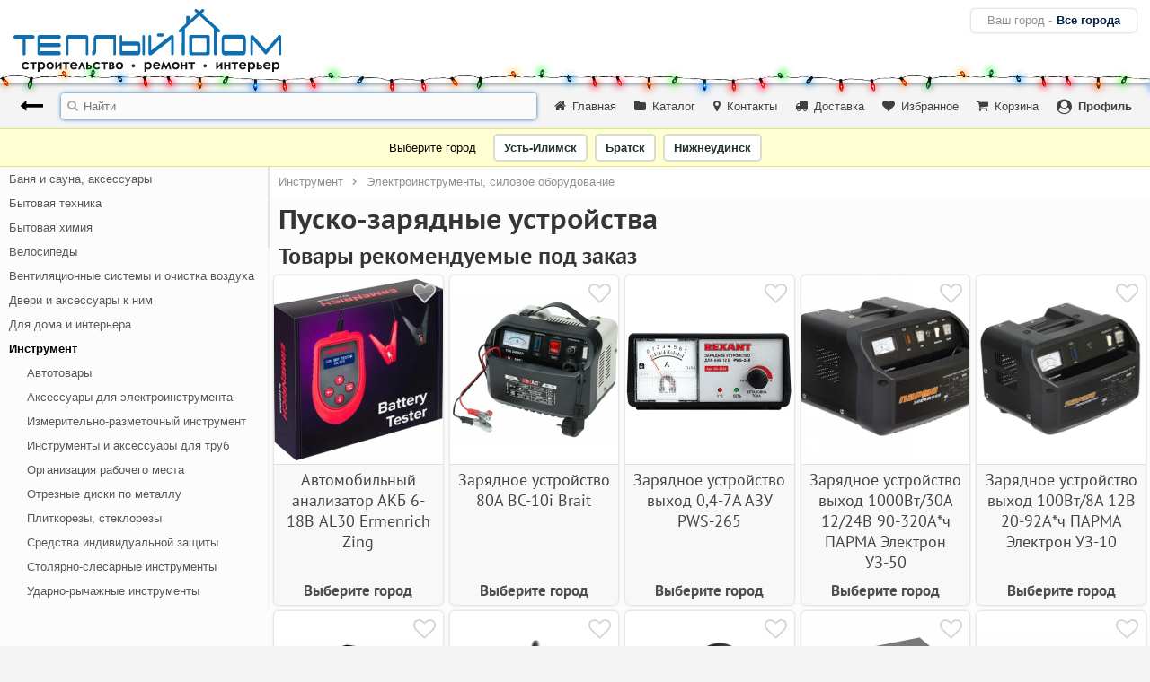

--- FILE ---
content_type: text/html; charset=utf-8
request_url: https://xn--38-jlcduljpf2a6h.xn--p1ai/%D0%B2%D1%81%D0%B5-%D0%B3%D0%BE%D1%80%D0%BE%D0%B4%D0%B0/%D0%B8%D0%BD%D1%81%D1%82%D1%80%D1%83%D0%BC%D0%B5%D0%BD%D1%82/%D1%8D%D0%BB%D0%B5%D0%BA%D1%82%D1%80%D0%BE%D0%B8%D0%BD%D1%81%D1%82%D1%80%D1%83%D0%BC%D0%B5%D0%BD%D1%82%D1%8B-%D1%81%D0%B8%D0%BB%D0%BE%D0%B2%D0%BE%D0%B5-%D0%BE%D0%B1%D0%BE%D1%80%D1%83%D0%B4%D0%BE%D0%B2%D0%B0%D0%BD%D0%B8%D0%B5/%D0%BF%D1%83%D1%81%D0%BA%D0%BE-%D0%B7%D0%B0%D1%80%D1%8F%D0%B4%D0%BD%D1%8B%D0%B5-%D1%83%D1%81%D1%82%D1%80%D0%BE%D0%B9%D1%81%D1%82%D0%B2%D0%B0/
body_size: 34630
content:
<!DOCTYPE html>
<html xmlns="http://www.w3.org/1999/xhtml">
<head>
    <script async src="https://www.googletagmanager.com/gtag/js?id=UA-128871601-1"></script>
<script>
    window.dataLayer = window.dataLayer || [];

    function gtag() {
        dataLayer.push(arguments);
    }

    gtag('js', new Date());
    gtag('config', 'UA-128871601-1');
</script>
    <title>Пуско-зарядные устройства купить в Усть-илимске, Братске и Нижнеудинске</title>
    <meta name="description" content="Пуско-зарядные устройства в Усть-илимске, Братске и Нижнеудинске. Заказывайте онлайн или покупайте в наших магазинах. Бонусы постоянным покупателям! Доставка в удобное время, самовывоз, гарантия возврата">
<meta name="viewport" content="width=device-width, initial-scale=1, user-scalable=no">    <link rel="stylesheet" type="text/css" href="/css/dev/modules/ewma/-/reset.26bd2ffffa489bdfce6ad2fb0ca67999.css?750c93704a3ff72ae23270c6f1c02684" media="screen"/>
<link rel="stylesheet" type="text/css" href="/css/dev/modules/ewma/-/presets.7493c6259dfef8d1782fac40bd8a94bc.css?5d633ebfb3fc52630ebc084c9b877435" media="screen"/>
<link rel="stylesheet" type="text/css" href="/css/dev/modules/ewma/-/global.f302130989ea1b041a8cf4d34e10699c.css?3a6cbc22a1b8fa12e1f266e79b73e5a6" media="screen"/>
<link rel="stylesheet" type="text/css" href="/css/dev/modules/js-jquery/ui/-/jquery-ui.4b0f5a2bd73bfa0abe26d205ce0f78bb.css?2f23f9220203516acc86809fcc29928d" media="screen"/>
<link rel="stylesheet" type="text/css" href="/css/dev/modules/js-jquery/ui/-/jquery-ui.structure.f7aef08fbd8c7e6cbce8d7e83611f596.css?b75d9919ded1b610c51a4727dd4b9720" media="screen"/>
<link rel="stylesheet" type="text/css" href="/css/dev/modules/js-jquery/ui/-/main.02e3fc282c6afe2fce53e22f80bda8ab.css?48ccc45fb23cec01a2ce68859132a726" media="screen"/>
<link rel="stylesheet" type="text/css" href="/css/dev/modules/js-jquery/ui/-/custom/css.c13534efed33af1106cc778ced217ee2.css?0e101c99c5fa9b78f5ea710cbc1f8973" media="screen"/>
<link rel="stylesheet" type="text/css" href="/css/dev/modules/std-images/-/main.c2fd977d75ba159c51d375cbf7f0e278.css?62dfcd0737f0d671019cbd6a85fdc477" media="screen"/>
<link rel="stylesheet" type="text/css" href="/css/dev/modules/ss/cats/ui/-/main.71deb4d64584e40dc996fdc092e48e10.css?68b329da9893e34099c7d8ad5cb9c940" media="screen"/>
<link rel="stylesheet" type="text/css" href="/css/dev/modules/customNodes/ss/cats/less/-/cat_87148/global.7c2d7285f5a63fcb295164cebd4d61d5.css?b3cf786af6c4dfe728193f0ed0f0b52d" media="screen"/>
<link rel="stylesheet" type="text/css" href="/css/dev/modules/customNodes/ss/cats/less/-/cat_87148/cat.f452063a45dd816d12c85d1ef61a72d0.css?405d1678c96291ec3fee24b169f68be1" media="screen"/>
<link rel="stylesheet" type="text/css" href="/css/dev/modules/projects/tdui/ssComponents/catsGrids/ui/-/main.b8f3c134bf9949bcc85c0430485071cd.css?c6ca2225219357837c6b556713fa2ff6" media="screen"/>
<link rel="stylesheet" type="text/css" href="/css/dev/modules/ss-components-products/ui/-/main/tile/templates/default.1f9d6dbffa47e3ca95500061c235cf3b.css?98ced401d98fd2f48b4eb165d979b7ac" media="screen"/>
<link rel="stylesheet" type="text/css" href="/css/dev/modules/ss-components-products/ui/-/main.25ac940f6aaf98f48cb5c85a036390d3.css?97dd7d14c1564500d708ec2f9d309623" media="screen"/>
<link rel="stylesheet" type="text/css" href="/css/dev/modules/projects/tdui/ssComponents/catProductsGrids/ui/creatingProducts/-/main.63cfdb473475506d96d3c9391a1ed494.css?9a3a61bac3c6c422f0628abece1e62e0" media="screen"/>
<link rel="stylesheet" type="text/css" href="/css/dev/modules/projects/tdui/ssComponents/catProductsGrids/ui/-/main.86c543856ec09779010a0f283493977a.css?1f20f7103f852914a34f8d190c70b459" media="screen"/>
<link rel="stylesheet" type="text/css" href="/css/dev/modules/ss/-/dialogsThemes/main.d3f5ae3b06172252de10c0e51064b204.css?db94d065772ac6a121d2f4b470570572" media="screen"/>
<link rel="stylesheet" type="text/css" href="/css/dev/modules-vendor/fed/css-fontawesome/-/font-awesome.93bc23133db3a9d6a09ca3752e36e896.css?61f7c2464fb09f9b4c0b03e01d04ae3e" media="screen"/>
<link rel="stylesheet" type="text/css" href="/css/dev/modules/plugins-perfect-scrollbar/-/perfect-scrollbar.1737fd23a204e59ed98d4919e5c85831.css?14768f3ca7b6ff0df3a43a04cbcc49c6" media="screen"/>
<link rel="stylesheet" type="text/css" href="/css/dev/modules/css-fonts/-/roboto.fa319f8dafcc3745dbbbeaa74aee7c3e.css?3ad1a78a80b3aae6aa0955448fdbbebd" media="screen"/>
<link rel="stylesheet" type="text/css" href="/css/dev/modules/css-fonts/-/ptsans.7f9b68be8c17b142e6893854a5443df3.css?77207182637e7b2b6befcd9f425c0873" media="screen"/>
<link rel="stylesheet" type="text/css" href="/css/dev/modules/css-fonts/-/ptsanscaption.941a51cd9d28133e04e32171eed05b51.css?f54dcb671efda9831197d17eb3594429" media="screen"/>
<link rel="stylesheet" type="text/css" href="/css/dev/modules/css-fonts/-/days.d4a1e02f02847dbc72ecb3a2989733be.css?81f8b49ea47b1dc8f7d39a401aa78b2c" media="screen"/>
<link rel="stylesheet" type="text/css" href="/css/dev/modules/ss-components-products/ui/carousel/-/mainMobile.5ed06c45397fbc9b5763fbfd265171dd.css?2e638c5fdaa13f2580b563e6d85c243c" media="screen"/>
<link rel="stylesheet" type="text/css" href="/css/dev/modules/ss-components-products/ui/carousel/-/mainPc.357c6bbc36ca97fe7d336957fa564b7f.css?394e8c64dcb80240359c2737da9954fc" media="screen"/>
<link rel="stylesheet" type="text/css" href="/css/dev/modules/ss-components-products/ui/carousel/-/wrapper.9d0f38bd6c3cb30e8fa74509e94c0f4e.css?8ab2be45ae395216cad5d4425b4308bf" media="screen"/>
<link rel="stylesheet" type="text/css" href="/css/dev/modules/ss-components-products/ui/carousel/-/main/product.98673ba618a2c39e5e230ae6edeccf2b.css?5ab6c1ab6f6c416540172f11e0d92fbc" media="screen"/>
<link rel="stylesheet" type="text/css" href="/css/dev/modules/ss-components-products/ui/carousel/-/main/product/groupsInfo.4e640b1b444442a7d84fda9b3706070b.css?e3790112897d252acfdedca8f3d3f611" media="screen"/>
<link rel="stylesheet" type="text/css" href="/css/dev/modules/ss-components-products/ui/carousel/-/main/product/groupsInfo/groupInfo.15e3fbcca034ff56ddf101980030741a.css?d91f71da536ebb54a013d347d6d76277" media="screen"/>
<link rel="stylesheet" type="text/css" href="/css/dev/modules/ss-components-products/ui/carousel/-/main/product/groupsInfo/map.ab7624b39a076585791377f8bb1a21f1.css?86ce298c2ae5b988972a8284d933b392" media="screen"/>
<link rel="stylesheet" type="text/css" href="/css/dev/modules/ss-components-products/ui/carousel/-/main/product/related.bfdbc1c7db6cee68747799257ec61ecd.css?ac0c53fb6dba4d37d26bd3ede287401c" media="screen"/>
<link rel="stylesheet" type="text/css" href="/css/dev/modules/ss-components-products/ui/carousel/-/main/product/related/tile.bb262e5e5b4711203f557eec181f3833.css?2c7752c3fc1bff71345d38b95aa0ac88" media="screen"/>
<link rel="stylesheet" type="text/css" href="/css/dev/modules/ss-components-products/ui/carousel/-/main/productMobile.ce846fa9e3692e6fd1526cff89c94f66.css?2aa7c0270bdd997126c8737592d12cfd" media="screen"/>
<link rel="stylesheet" type="text/css" href="/css/dev/modules/ss-components-products/ui/carousel/-/main/relatedProduct.58d34bff853786f3d82792a79e972dd6.css?4f478f95e6a43964ca32cf0d76835d7e" media="screen"/>
<link rel="stylesheet" type="text/css" href="/css/dev/modules/plugins-fancybox3/-/jquery.fancybox.81524f495d63602e41705a5368dbbeba.css?2c2dbc5af7c80281b29df0be82bf4e1c" media="screen"/>
<link rel="stylesheet" type="text/css" href="/css/dev/modules-vendor/fed/plugins-owl-carousel/-/owl.carousel.f96c12b449e2e2b42b28f1b030ae7bbc.css?83ef097be10f83e9f999a55c34a04beb" media="screen"/>
<link rel="stylesheet" type="text/css" href="/css/dev/modules-vendor/fed/plugins-owl-carousel/-/owl.theme.default.ef8653f8bedb8a16835abe4c15ebf90e.css?26dd7ebd96f611bff70d97bd1eb24ca1" media="screen"/>
<link rel="stylesheet" type="text/css" href="/css/dev/modules/ss-components-products/ui/cartbutton/-/main.da118dbfc95f7005b9324514af49a289.css?ec071176f153e9e2d07a6ea55842e3e5" media="screen"/>
<link rel="stylesheet" type="text/css" href="/css/dev/modules/ss-components-products/ui/productReserve/-/main.589598483e56292393fd52d99bd5f16b.css?09bcfa83674b6704d74c730bd41f77a0" media="screen"/>
<link rel="stylesheet" type="text/css" href="/css/dev/modules/ss-components-products/ui/productReserve/-/main/thx.d5561647ed8312a38081c50cb8a52679.css?d554e1539019691aa078eaf59eb8be7e" media="screen"/>
<link rel="stylesheet" type="text/css" href="/css/dev/modules/std-ui-dataform/controls/input/-/main.e4503f1cecde12fdf184ecd3eefcd12f.css?9e1a4238905aacbf97a24131d9aad698" media="screen"/>
<link rel="stylesheet" type="text/css" href="/css/dev/modules/std-ui-dataform/controls/switcher/-/main.765b9aef5145e714fa7a8d7f409f53f3.css?bd09434559cedc5b8a6f9b80f7ccfac6" media="screen"/>
<link rel="stylesheet" type="text/css" href="/css/dev/modules/std-ui-dataform/controls/toggle/-/main.9701e21a2f9675aedd7fcf260582bb0d.css?9ff2d243a512dbd5bf10c78b66bba3a6" media="screen"/>
<link rel="stylesheet" type="text/css" href="/css/dev/modules/ss-components-products/ui/-/main/tile/templates/default.720c414ab0bfaeb6ab08e0458fdd3a63.css?98ced401d98fd2f48b4eb165d979b7ac" media="screen"/>
<link rel="stylesheet" type="text/css" href="/css/dev/modules/std-ui-layer/-/main.67b7dace8266fd34b4120c78ed2a5067.css?2b2ff025951e429da91a6d9535d88a8b" media="screen"/>
<link rel="stylesheet" type="text/css" href="/css/dev/modules/projects/tdui/callbackForm/-/main.faee6f81606d1292ec944cb4c277cf79.css?c54578215a53e416b4b0b89cff6e3bfc" media="screen"/>
<link rel="stylesheet" type="text/css" href="/css/dev/modules/projects/tdui/callbackForm/-/main/thx.dbc7c2bb8628b2bc1ee2709aa099fd7f.css?0ab698c9550816a4d759e5cdffe4fd1a" media="screen"/>
<link rel="stylesheet" type="text/css" href="/css/dev/modules/projects/tdui/site/-/main/search.a51650ac3fdf750f8fd62b787d44d03f.css?a833c126365c581398cb0fe79c466dee" media="screen"/>
<link rel="stylesheet" type="text/css" href="/css/dev/modules/projects/tdui/site/-/main/search/loadMore.c231b59ce525c9f03a6e950b0d72d608.css?573bf77ca8ec841a09409f23addf5969" media="screen"/>
<link rel="stylesheet" type="text/css" href="/css/dev/modules/projects/tdui/site/-/main/search/pagination.92e2c14a62affe5b0147559d5470fef3.css?a2c42da68c99661bab8a204cf060c7a4" media="screen"/>
<link rel="stylesheet" type="text/css" href="/css/dev/modules/projects/tdui/site/-/main/footer/installAppDropdown.650891b172e48d499376c6ad6d56b94a.css?449e93a6121642757b6929d73959b865" media="screen"/>
<link rel="stylesheet" type="text/css" href="/css/dev/modules/projects/tdui/site/-/main/loadMore.a0eff720a7f98d38fe8a1b29e83c3aa0.css?64747c024ed6d44c81431f49e2442645" media="screen"/>
<link rel="stylesheet" type="text/css" href="/css/dev/modules/projects/tdui/site/-/main/pagination.50a09ee1ff5acc1cb3a764fd6e90e594.css?96e1e3a30015efbce338f938bd4d10b6" media="screen"/>
<link rel="stylesheet" type="text/css" href="/css/dev/modules/projects/tdui/site/controls/carousel/-/main.858c2a2293536157dd0a26d37bc864e7.css?f431d4554b4295d8151175414f839bb7" media="screen"/>
<link rel="stylesheet" type="text/css" href="/css/dev/modules/projects/tdui/site/controls/carousel/-/main/tile.5abd4757728123e9359cbc77d4564033.css?91028239716d717be2a02ba262a8d1ad" media="screen"/>
<link rel="stylesheet" type="text/css" href="/css/dev/modules/projects/tdui/site/controls/cityForm/-/main.50895f53a16d63915c9c564bb675423e.css?ef0961627b4ec97899b795f98732b82d" media="screen"/>
<link rel="stylesheet" type="text/css" href="/css/dev/modules/projects/tdui/site/controls/citySelector/-/main.4565c16cd1ca485f0fbe2332bb34de19.css?f6db899e9ead32686c6aa62c4f598849" media="screen"/>
<link rel="stylesheet" type="text/css" href="/css/dev/modules/projects/tdui/site/ui/cart/-/main.4ec6f34636bae7a3b0c7bf4f45f572cc.css?68b329da9893e34099c7d8ad5cb9c940" media="screen"/>
<link rel="stylesheet" type="text/css" href="/css/dev/modules/projects/tdui/site/ui/cart/-/products.b3c8ba390a193e7f8663d437e99f76fc.css?6a6e3d04bc1a16904a3c62b35e7caae3" media="screen"/>
<link rel="stylesheet" type="text/css" href="/css/dev/modules/projects/tdui/site/ui/cart/-/details.f3ece3a082e04831c86116caae8b9f26.css?4d4beee0da2650d9961900adae7a531a" media="screen"/>
<link rel="stylesheet" type="text/css" href="/css/dev/modules/projects/tdui/site/ui/cart/-/products/form.e3ea13b0fe68d2bdd0913b149c265572.css?bde47b5b421a85bd86deeeb204909891" media="screen"/>
<link rel="stylesheet" type="text/css" href="/css/dev/modules/projects/tdui/site/ui/cart/-/products/table.438360b787f8183b7ecbfc5914a169ac.css?70a9579724a00ab5c1e85cc91ceee0ba" media="screen"/>
<link rel="stylesheet" type="text/css" href="/css/dev/modules/projects/tdui/site/ui/cart/-/products/thx.29445b92e8706812cc243ca7fc627b75.css?c0d9c5e76fec4b542d3b6789825620a7" media="screen"/>
<link rel="stylesheet" type="text/css" href="/css/dev/modules/projects/tdui/site/ui/profile/-/main.993debf20c1d7f47b6628e6402cfbfe9.css?b080f8ac8de3da62cd05a035698a95c0" media="screen"/>
<link rel="stylesheet" type="text/css" href="/css/dev/modules/projects/tdui/site/ui/profile/lcard/-/main.7d7f260095a0f27407aac69125de8989.css?0d90d5c021ebe49f6619c427f9ccbd4b" media="screen"/>
<link rel="stylesheet" type="text/css" href="/css/dev/modules/projects/tdui/site/ui/profile/nav/-/main.8d3a2d3060bce4c477053287e524e316.css?853b3b6d820134d35259f027da8f4098" media="screen"/>
<link rel="stylesheet" type="text/css" href="/css/dev/modules/projects/tdui/site/pages/home/-/main.5aaad0f9ea83d54b6f9b0ff3bdd66829.css?a74135945e71121a7677047fa90710f0" media="screen"/>
<link rel="stylesheet" type="text/css" href="/css/dev/modules/projects/tdui/site/pages/discount/-/main.ee30afe738633d327e220e2ed622cda2.css?68b329da9893e34099c7d8ad5cb9c940" media="screen"/>
<link rel="stylesheet" type="text/css" href="/css/dev/modules/projects/tdui/site/pages/home/popularCats/-/main.e440a0d22601b0b58d769a51077eadd4.css?5119dbc395c3cdb3089afe7085511440" media="screen"/>
<link rel="stylesheet" type="text/css" href="/css/dev/modules/projects/tdui/site/pages/home/popularCats/-/main/cat.347ce09fd8541fe8051a149fa6a1fab2.css?0e331aeac8e4513ffb17f79e2ef4f321" media="screen"/>
<link rel="stylesheet" type="text/css" href="/css/dev/modules/projects/tdui/site/pages/home/discountProducts/-/main.c3d7888dfbc2f77a13907445f2d33d54.css?86421fc2aeadbd0a175b1a0cc6652ae8" media="screen"/>
<link rel="stylesheet" type="text/css" href="/css/dev/modules/projects/tdui/site/ui/productsTilesFeed/-/main.1fae09fcb77fc5f01f32de8b5ec8bb83.css?5d3aba22b453f73136ab0e9d0e1e1e74" media="screen"/>
<link rel="stylesheet" type="text/css" href="/css/dev/modules/projects/tdui/site/ui/productsTilesFeed/-/main/loadMore.cfcf03e5f807fda57b9f17604c519953.css?96a7633e5f282a7e52b1c7926aadc712" media="screen"/>
<link rel="stylesheet" type="text/css" href="/css/dev/modules/projects/tdui/site/ui/productsFeed/-/main.2c20f2170a69782641a95d5bdde02aea.css?d0f776ec0339ce3fac25b48c2366d871" media="screen"/>
<link rel="stylesheet" type="text/css" href="/css/dev/modules/projects/tdui/site/ui/productsFeed/-/main/loadMore.ccf3e4caf14484320b7f4db89ad9789f.css?4b864e6cbaed57152d3debd5fbbcdc15" media="screen"/>
<link rel="stylesheet" type="text/css" href="/css/dev/modules/projects/tdui/site/ui/productsFeed/-/main/pagination.c1271fccb7751dfd8d0367fe11e09814.css?0e704f24fc2511882353b38d498c4db4" media="screen"/>
<link rel="stylesheet" type="text/css" href="/css/dev/modules/projects/tdui/site/ui/profile/-/wrappers/page.3d945c258fb98f76038a52c1f317d078.css?4072e17de8a174f398b1cb13d8db597b" media="screen"/>
<link rel="stylesheet" type="text/css" href="/css/dev/modules/projects/tdui/site/ui/profile/-/wrappers/siteLeft.1ca99a3e78054706bd0b42bc2f7dacd4.css?88779be3df4a349e81b2c36d76cb313d" media="screen"/>
<link rel="stylesheet" type="text/css" href="/css/dev/modules/projects/tdui/site/ui/profile/lcard/-/main/agreement.08e38326a161906b396c2179b7d9c71a.css?08e686ca5b9d2b7fcafff9726947366a" media="screen"/>
<link rel="stylesheet" type="text/css" href="/css/dev/modules/projects/tdui/site/ui/profile/lead/-/main.cc331fded26ed6d58d27254ea6aab2b2.css?0bfd9224ab7a0d04631fd6292ad85c74" media="screen"/>
<link rel="stylesheet" type="text/css" href="/css/dev/modules/projects/tdui/site/ui/profile/leads/-/main.4a235822b1482915b9014156c1775d43.css?64db44db9186982a9f4e83ce44d975f5" media="screen"/>
<link rel="stylesheet" type="text/css" href="/css/dev/modules/projects/tdui/site/ui/profile/leads/-/main/loadMore.7415f6e9af7b607d3cbc670ed9597246.css?a4772cc3f597d6bf71018a0ed5b29535" media="screen"/>
<link rel="stylesheet" type="text/css" href="/css/dev/modules/projects/tdui/site/ui/profile/leads/lead/-/main.12e59b64f618c49ecc071b69f7fc5870.css?3871827619fb4133e3c43bba464ffc48" media="screen"/>
<link rel="stylesheet" type="text/css" href="/css/dev/modules/std-ui/quantify/-/main.c159704612e59c2e5631ffe85a9800a0.css?aaab163de4dea72099d926828467e2fc" media="screen"/>
<link rel="stylesheet" type="text/css" href="/css/dev/modules/std-ui/switcher/-/main.e3a30c4ce1159a554e738a9986950867.css?68b329da9893e34099c7d8ad5cb9c940" media="screen"/>
<link rel="stylesheet" type="text/css" href="/css/dev/modules/projects/tdui/site/-/main/header.a14e141729e2b3de316e1f2eded354ae.css?5f799e8f5ea3e283c0a6ae7afa312604" media="screen"/>
<link rel="stylesheet" type="text/css" href="/css/dev/modules/projects/tdui/site/controls/search/-/main.2623c07a3b818184d23170137b51acc0.css?341ff110cf6b930a2940c20b3862df38" media="screen"/>
<link rel="stylesheet" type="text/css" href="/css/dev/modules/projects/tdui/site/bars/top/nav/-/main.25b346253c0aebedda020c6e88e6245c.css?dcb0d8c40375884a489d0d610f4ed4df" media="screen"/>
<link rel="stylesheet" type="text/css" href="/css/dev/modules/projects/tdui/site/bars/top/-/main.fba2c2cab7bc0dbdfc3ff2e95e341460.css?720f3026352cba582e342ba37547e59d" media="screen"/>
<link rel="stylesheet" type="text/css" href="/css/dev/modules/projects/tdui/site/controls/breadcrumbs/-/main.093213f84a7206f1b5918fe9b23246b0.css?e572ccedde5b93ca6e186c23726e5d34" media="screen"/>
<link rel="stylesheet" type="text/css" href="/css/dev/modules/projects/tdui/site/-/main/footer.e52b17cdb6484bd52f035891c18495cc.css?03fb9ac1749c790eed81a8e525c4c066" media="screen"/>
<link rel="stylesheet" type="text/css" href="/css/dev/modules/projects/tdui/site/bars/bottom/-/main.28f4c9cf6fb91def996ed6c442cd8a87.css?4cf81dd2ea8ca6236c8feb5b7483d85d" media="screen"/>
<link rel="stylesheet" type="text/css" href="/css/dev/modules/projects/tdui/site/nav/-/pc.827de28a6a434caf77427ad462b4197b.css?c14ab53ff01d1817517acf817ea3518d" media="screen"/>
<link rel="stylesheet" type="text/css" href="/css/dev/modules/projects/tdui/site/-/content.5e5b8a1260dd0809a789c814e6c5af2a.css?151cc2dc4fb887df3a826a7233d65900" media="screen"/>
<link rel="stylesheet" type="text/css" href="/css/dev/modules/projects/tdui/site/-/contentTags.7482844fdb97cac867e3a6bc6ead7f73.css?6ddb423f32d4190174f1b38dfd9477c0" media="screen"/>
<script type="text/javascript" src="/js/dev/modules/js-jquery/-/jquery-3.6.1.js?7e26506326a182c4175e54acda7ef15e"></script>
<script type="text/javascript" src="/js/dev/modules/js-jquery/cookie/-/jquery.cookie.js?808cae8bac0ef497c251bbcc53fb4dc1"></script>
<script type="text/javascript" src="/js/dev/modules/js-jquery/ui/-/jquery.ui.js?90c3161c556ccdb9005d0145b4d2e582"></script>
<script type="text/javascript" src="/js/dev/modules/js-jquery/ui/-/jquery.ui.touch-punch.min.js?4195aad6f616651c00557e84c6721646"></script>
<script type="text/javascript" src="/js/dev/modules/ewma/-/fn.js?29cc474e512ff70a87d7470f412b8c0c"></script>
<script type="text/javascript" src="/js/dev/modules/ewma/-/main.js?af5bf3fcd351d6edfac3759729dcc88f"></script>
<script type="text/javascript" src="/js/dev/modules/ss-tm/-/main.js?b235ba698487aca311d0886573c3f1ec"></script>
<script type="text/javascript" src="/js/dev/modules/std-ui/-/button.js?9de46820682b96ce6ea1b13677cab500"></script>
<script type="text/javascript" src="/js/dev/modules/plugins-css-element-queries/-/ResizeSensor.js?9282854a1b1afd419dd1f5637f04b975"></script>
<script type="text/javascript" src="/js/dev/modules/plugins-css-element-queries/-/ElementQueries.js?9d8efe785f193e0d4ba3d52586b678a3"></script>
<script type="text/javascript" src="/js/dev/modules/ss-components-products/ui/-/main.js?f8a37e4d9fd3838dae2f0b581c3eaca6"></script>
<script type="text/javascript" src="/js/dev/modules/ss/cats/ui/-/main.js?a7e8461831b009994264f9849459a733"></script>
<script type="text/javascript" src="/js/dev/modules/clients-pusher/-/pusher.min.js?1b5df07b3f21cc4cb7cd371a1a4f22c1"></script>
<script type="text/javascript" src="/js/dev/modules/clients-pusher/-/main.js?6b11fcf26c72463d09ec4fdfcd185863"></script>
<script type="text/javascript" src="/js/dev/modules/plugins-perfect-scrollbar/-/perfect-scrollbar.jquery.js?bdebb126c757df776a43845ee0fb8bef"></script>
<script type="text/javascript" src="/js/dev/modules/std-ui-dropdown/-/main.js?0232a8b31260f2b24bb29d38b88623af"></script>
<script type="text/javascript" src="/js/dev/modules/projects/tdui/site/controls/search/-/main.js?3d4e4b7d236de5dcec6b6c03e708cda7"></script>
<script type="text/javascript" src="/js/dev/modules/projects/tdui/site/bars/top/nav/-/main.js?e0b3e7fd2ba56a9955aa1f3740f94555"></script>
<script type="text/javascript" src="/js/dev/modules/projects/tdui/site/bars/top/-/main.js?5771b71eeeaf5af7c841240630fb3279"></script>
<script type="text/javascript" src="/js/dev/modules/projects/tdui/site/bars/bottom/-/main.js?f19f5308f2c0c2b7e6314d46c93dc0f2"></script>
<script type="text/javascript" src="/js/dev/modules/projects/tdui/site/-/main/pagination.js?242f48b298bd273b7c4a91df2485c975"></script>
<script type="text/javascript" src="/js/dev/modules/projects/tdui/site/-/main/loadMore.js?375ca663503264b333f5b372279bbb4f"></script>
<script type="text/javascript" src="/js/dev/modules/plugins-perfect-scrollbar/-/main.js?d4f14294851b634e2d4b5a7f0b6e6814"></script>
<script type="text/javascript" src="/js/dev/modules/projects/tdui/site/nav/-/pc.js?61fe30a9dd6626d1a77a343e7186f0a3"></script>
<script type="text/javascript" src="/js/dev/modules/projects/tdui/site/-/content.js?736b349b102a82d18941de2b0c2ceab2"></script>
<script type="text/javascript" src="/js/dev/modules/clients-yandex-metrika/-/counter.js?7dd9ea10ff2c69b092173941a6e9719c"></script>
<script type="text/javascript" src="/js/dev/modules/projects/tdui/site/-/main.js?c28d949c562c9a4479d671d8d8ef1c79"></script>
<script type="text/javascript" src="/js/dev/modules/ewma/-/common.js?4ecabbb6a45c4e732761680002b69c81"></script>
<script type="text/javascript" src="/js/dev/modules/ewma/-/main/html.js?0d7041ccc1188349837dc474959bbf8d"></script>
        <link rel="shortcut icon" href="/favicon.ico"/>
            <link rel="canonical" href="https://xn--38-jlcduljpf2a6h.xn--p1ai/все-города/инструмент/электроинструменты-силовое-оборудование/пуско-зарядные-устройства/"/>
        </head>
<body>
<div class="tdui_site__main " instance="16">

    
    <div class="tdui_site__content " instance="16">

    <div class="ny_ctr">
        <div class="ny"></div>
    </div>

    <div class="header">
        <div class="content">
            <div class="tdui_site__main_header" instance="16">

    <div class="left" route="/все-города/">
        <a href="/все-города/" class="logo">
            <?xml version="1.0" encoding="UTF-8" standalone="no"?>
            <svg
                    xmlns:dc="http://purl.org/dc/elements/1.1/"
                    xmlns:cc="http://creativecommons.org/ns#"
                    xmlns:rdf="http://www.w3.org/1999/02/22-rdf-syntax-ns#"
                    xmlns:svg="http://www.w3.org/2000/svg"
                    xmlns="http://www.w3.org/2000/svg"
                    xmlns:sodipodi="http://sodipodi.sourceforge.net/DTD/sodipodi-0.dtd"
                    xmlns:inkscape="http://www.inkscape.org/namespaces/inkscape"
                    version="1.1"
                    id="Слой_1"
                    x="0px"
                    y="0px"

                    viewBox="0 0 297.99999 71.000001"
                    enable-background="new 0 0 595.275 841.891"
                    xml:space="preserve"
                    sodipodi:docname="logo.svg"
                    inkscape:version="1.0.1 (0767f8302a, 2020-10-17)"><metadata
                        id="metadata95">
                    <rdf:RDF>
                        <cc:Work
                                rdf:about="">
                            <dc:format>image/svg+xml</dc:format>
                            <dc:type
                                    rdf:resource="http://purl.org/dc/dcmitype/StillImage"/>
                            <dc:title></dc:title>
                        </cc:Work>
                    </rdf:RDF>
                </metadata>
                <defs
                        id="defs93"/>
                <sodipodi:namedview
                        pagecolor="#ffffff"
                        bordercolor="#666666"
                        borderopacity="1"
                        objecttolerance="10"
                        gridtolerance="10"
                        guidetolerance="10"
                        inkscape:pageopacity="0"
                        inkscape:pageshadow="2"
                        inkscape:window-width="1387"
                        inkscape:window-height="782"
                        id="namedview91"
                        showgrid="false"
                        inkscape:zoom="0.99894168"
                        inkscape:cx="297.63751"
                        inkscape:cy="140.64885"
                        inkscape:window-x="2273"
                        inkscape:window-y="213"
                        inkscape:window-maximized="0"
                        inkscape:current-layer="Слой_1"/>
                <g
                        id="g88"
                        transform="matrix(0.70084831,0,0,0.70084831,-59.598739,-245.50261)">
                    <path
                            fill="#0d6eb1"
                            d="m 99.607,398.287 c -5.818,0 -11.292,0 -11.313,0 -1.809,0 -3.256,-1.47 -3.256,-3.278 0,-1.808 1.468,-3.277 3.271,-3.282 h 27.522 c 1.567,0.25 2.771,1.605 2.771,3.24 0,1.639 -1.199,2.996 -2.767,3.24 h -11.623 v 23.582 c -0.005,1.27 -1.037,2.299 -2.306,2.299 -1.27,0 -2.301,-1.033 -2.301,-2.303 0.002,-3.654 0.002,-23.006 0.002,-23.498 z"
                            id="path2"/>
                    <path
                            fill="#0d6eb1"
                            d="m 157.715,423.926 h -31.32 c -1.808,0 -3.275,-1.469 -3.275,-3.277 0,-3.654 0,-25.229 0,-25.697 0,-1.809 1.468,-3.277 3.275,-3.277 3.894,0 30.607,0 31.204,0 1.542,0.261 2.72,1.609 2.72,3.231 0,1.618 -1.173,2.962 -2.72,3.228 h -30.545 v 6.473 h 30.545 c 1.542,0.266 2.72,1.613 2.72,3.231 0,1.622 -1.173,2.966 -2.72,3.231 h -30.545 v 6.439 h 30.661 c 1.484,0.311 2.604,1.626 2.604,3.207 -10e-4,1.58 -1.116,2.9 -2.604,3.211 z"
                            id="path4"/>
                    <path
                            fill="#0d6eb1"
                            d="m 203.781,422.341 v -27.336 c 0,-1.81 -1.469,-3.278 -3.276,-3.278 -2.616,0 -27.966,0 -28.476,0 -1.779,0 -3.23,1.424 -3.275,3.195 l -0.037,27.224 c 0.049,0.979 0.841,1.755 1.844,1.755 1.005,0 2.033,-0.829 2.033,-1.846 l 0.008,-23.872 27.302,0.029 0.009,24.129 c 0.141,0.884 1.119,1.56 2.045,1.56 0.919,-0.001 1.682,-0.677 1.823,-1.56 z"
                            id="path6"/>
                    <path
                            fill="#0d6eb1"
                            d="m 243.68,421.939 c 0,1.094 0.889,1.986 1.986,1.986 1.096,0 1.983,-0.889 1.986,-1.979 v -30.303 l -30.502,-0.025 c -3.21,0 -4.819,2.643 -4.819,7.924 v 15.293 c 0,1.614 -0.515,2.53 -1.547,2.734 l -0.85,-0.055 v 6.41 h 1.526 c 3.293,0 4.938,-2.539 4.938,-7.617 v -15.604 c 0,-1.805 0.52,-2.705 1.572,-2.705 h 25.709 c 0.001,1.197 0.001,22.509 0.001,23.941 z"
                            id="path8"/>
                    <path
                            fill="#0d6eb1"
                            d="m 289.697,393.507 c 0,-0.954 0.995,-1.729 1.948,-1.729 0.954,0 1.916,0.775 1.916,1.729 0.028,3.709 0.009,23.313 0,28.585 0,0.955 -0.929,1.727 -1.883,1.727 -0.954,0 -1.974,-0.771 -1.974,-1.727 -0.004,-4.481 -0.016,-24.831 -0.007,-28.585 z"
                            id="path10"/>
                    <path
                            fill="#0d6eb1"
                            d="m 257.771,402.189 c 0,-0.041 0,-6.965 0,-8.658 0,-0.953 -0.987,-1.725 -1.941,-1.725 -0.953,0 -1.924,0.771 -1.928,1.721 v 28.043 c 0,1.268 1.032,2.301 2.302,2.301 0.949,0 25.635,0 26.298,0 2.795,0 4.192,-2.539 4.192,-7.617 v -6.313 c 0,-5.187 -1.385,-7.775 -4.151,-7.775 z m 23.782,15.274 h -23.777 l 0.008,-8.958 23.894,0.079 c 0.771,0 1.165,0.82 1.173,2.459 l 0.013,3.93 c 0.007,1.655 -0.428,2.49 -1.311,2.49 z"
                            id="path12"/>
                    <path
                            fill="#0d6eb1"
                            d="m 303.809,423.793 c -1.825,0.033 -0.723,0.008 -1.916,0.033 -1.27,0 -2.302,-1.029 -2.302,-2.303 0,-1.585 0.009,-23.826 0.009,-27.709 0.004,-1.166 0.945,-2.107 2.11,-2.107 1.165,0 2.106,0.945 2.106,2.107 0.004,5.193 0.008,21.785 0.008,22.287 l 31.59,-24.475 c 1.813,0 0.962,0 1.887,0 1.269,0 2.302,1.033 2.302,2.303 v 27.838 c -0.005,1.162 -0.945,2.104 -2.111,2.104 -1.16,0 -2.106,-0.945 -2.106,-2.106 0,-3.36 0,-22.176 0,-22.69 z m 11.63,-34.713 h 0.013 l 5.785,0.046 c 1.426,0 2.578,1.157 2.578,2.581 0,1.369 -1.065,2.488 -2.408,2.576 h -5.968 -0.012 v 0 c -1.427,-0.009 -2.588,-1.17 -2.588,-2.602 0,-1.432 1.161,-2.598 2.588,-2.602 v 0 h 0.008 0.004 z"
                            id="path14"/>
                    <path
                            fill="#0d6eb1"
                            d="m 450.142,414.902 v -14.238 c 0,-1.821 -0.534,-2.73 -1.604,-2.73 h -27.236 c -1.065,0 -1.6,0.855 -1.6,2.551 v 14.339 c 0,1.768 0.534,2.659 1.6,2.659 h 27.27 c 1.043,-10e-4 1.57,-0.863 1.57,-2.581 z m -29.687,9.068 c -3.209,0 -4.814,-2.613 -4.814,-7.841 v -16.872 c 0,-5.207 1.588,-7.813 4.765,-7.813 h 28.849 c 3.264,0 4.894,2.668 4.894,7.99 v 16.856 c 0,5.065 -1.575,7.597 -4.728,7.597 z"
                            id="path16"/>
                    <path
                            fill="#0d6eb1"
                            d="M 484.415,421.996 465.34,399.613 v 22.496 c 0,1.003 -0.938,1.8 -1.941,1.8 -1.008,0 -1.928,-0.813 -1.928,-1.821 0,-0.975 0,1.821 0,-28.037 v 0 c 0,-1.27 1.028,-2.303 2.302,-2.303 0.754,0 -0.437,0 1.6,0 l 20.461,23.461 20.534,-23.461 c 2.04,0 0.763,0 1.567,0 1.273,0 2.302,1.033 2.302,2.303 v 0 28.199 c -0.079,0.929 -0.979,1.659 -1.934,1.659 -0.94,0 -1.84,-0.718 -1.932,-1.64 l -0.004,-22.875 -19.154,22.545 c -0.812,0.651 -1.965,0.671 -2.798,0.057 z"
                            id="path18"/>
                    <path
                            fill="#0d6eb1"
                            d="m 366.481,391.831 h 27.187 l 0.505,-0.017 v 0.017 c 1.382,0 2.497,1.116 2.497,2.493 v 26.789 c 0,1.381 -1.115,2.497 -2.497,2.497 -1.688,0 -25.439,0 -27.505,0 -1.377,0 -2.496,-1.116 -2.496,-2.497 -0.021,-1.73 -0.174,-24.715 -0.187,-26.789 v 0 c 0,-1.377 1.119,-2.493 2.496,-2.493 z m 25.026,6.119 c 0,-0.909 -0.722,-1.651 -1.621,-1.681 -0.875,-0.004 -17.516,-0.037 -19.075,-0.049 -0.929,0 -1.679,0.755 -1.679,1.684 v 19.549 c 0,0.93 0.75,1.681 1.679,1.681 v 0.005 l 19.017,-0.096 h -0.004 c 0.93,0 1.684,-0.752 1.684,-1.68 V 397.95 Z"
                            id="path20"/>
                    <g
                            id="g48">
                        <path
                                fill="#141515"
                                d="m 109.754,437.072 -2.368,1.303 c -0.445,-0.465 -0.885,-0.788 -1.319,-0.969 -0.434,-0.181 -0.944,-0.271 -1.528,-0.271 -1.064,0 -1.925,0.318 -2.582,0.953 -0.657,0.635 -0.985,1.447 -0.985,2.439 0,0.965 0.316,1.752 0.949,2.363 0.633,0.609 1.464,0.915 2.493,0.915 1.273,0 2.264,-0.435 2.973,-1.303 l 2.243,1.536 c -1.215,1.582 -2.931,2.373 -5.146,2.373 -1.993,0 -3.554,-0.592 -4.683,-1.772 -1.128,-1.181 -1.693,-2.563 -1.693,-4.148 0,-1.098 0.274,-2.108 0.823,-3.032 0.548,-0.924 1.314,-1.65 2.297,-2.179 0.983,-0.529 2.082,-0.792 3.297,-0.792 1.125,0 2.135,0.224 3.031,0.672 0.896,0.448 1.628,1.086 2.198,1.912 z"
                                id="path22"/>
                        <path
                                fill="#141515"
                                d="m 111.306,434.779 h 10.563 v 2.711 h -3.771 v 8.629 h -2.844 v -8.629 h -3.948 z"
                                id="path24"/>
                        <path
                                fill="#141515"
                                d="m 126.472,434.779 v 1.252 c 0.514,-0.515 1.069,-0.9 1.667,-1.158 0.597,-0.256 1.236,-0.385 1.917,-0.385 1.479,0 2.736,0.559 3.771,1.678 1.035,1.119 1.552,2.554 1.552,4.305 0,1.688 -0.535,3.101 -1.604,4.236 -1.07,1.137 -2.337,1.705 -3.803,1.705 -0.653,0 -1.26,-0.117 -1.823,-0.35 -0.563,-0.233 -1.122,-0.613 -1.677,-1.142 v 5.347 h -2.823 v -15.488 z m 2.989,2.336 c -0.896,0 -1.639,0.305 -2.229,0.916 -0.59,0.611 -0.885,1.411 -0.885,2.397 0,1.008 0.295,1.823 0.885,2.444 0.59,0.622 1.333,0.933 2.229,0.933 0.868,0 1.599,-0.315 2.193,-0.948 0.594,-0.633 0.891,-1.438 0.891,-2.418 0,-0.973 -0.292,-1.77 -0.875,-2.393 -0.584,-0.62 -1.319,-0.931 -2.209,-0.931 z"
                                id="path26"/>
                        <path
                                fill="#141515"
                                d="m 143.056,434.488 c 1.069,0 2.075,0.268 3.016,0.803 0.941,0.535 1.675,1.261 2.203,2.178 0.528,0.918 0.792,1.908 0.792,2.971 0,1.07 -0.266,2.07 -0.797,3.002 -0.531,0.931 -1.255,1.658 -2.172,2.184 -0.917,0.523 -1.927,0.787 -3.031,0.787 -1.625,0 -3.013,-0.579 -4.162,-1.736 -1.149,-1.156 -1.724,-2.563 -1.724,-4.216 0,-1.771 0.649,-3.248 1.948,-4.429 1.139,-1.03 2.448,-1.544 3.927,-1.544 z m 0.047,2.678 c -0.883,0 -1.619,0.309 -2.207,0.923 -0.588,0.615 -0.881,1.401 -0.881,2.36 0,0.987 0.29,1.787 0.871,2.398 0.581,0.611 1.316,0.916 2.207,0.916 0.89,0 1.631,-0.309 2.223,-0.928 0.591,-0.617 0.887,-1.413 0.887,-2.387 0,-0.973 -0.291,-1.763 -0.871,-2.371 -0.582,-0.607 -1.325,-0.911 -2.229,-0.911 z"
                                id="path28"/>
                        <path
                                fill="#141515"
                                d="m 152.89,446.119 h -1.51 v -11.34 h 2.771 v 6.66 l 5.802,-6.66 h 1.365 v 11.34 h -2.771 v -6.523 z"
                                id="path30"/>
                        <path
                                fill="#141515"
                                d="m 163.162,434.779 h 10.563 v 2.711 h -3.771 v 8.629 h -2.844 v -8.629 h -3.948 z"
                                id="path32"/>
                        <path
                                fill="#141515"
                                d="m 186.859,441.273 h -9.136 c 0.132,0.806 0.484,1.447 1.057,1.923 0.573,0.476 1.304,0.714 2.193,0.714 1.063,0 1.976,-0.371 2.74,-1.115 l 2.396,1.125 c -0.597,0.848 -1.313,1.475 -2.146,1.882 -0.833,0.406 -1.823,0.61 -2.969,0.61 -1.778,0 -3.226,-0.562 -4.344,-1.684 -1.118,-1.123 -1.677,-2.527 -1.677,-4.217 0,-1.729 0.558,-3.166 1.672,-4.309 1.115,-1.144 2.512,-1.715 4.193,-1.715 1.785,0 3.236,0.571 4.354,1.715 1.118,1.143 1.677,2.652 1.677,4.527 z m -2.844,-2.241 c -0.188,-0.632 -0.559,-1.146 -1.111,-1.542 -0.553,-0.396 -1.195,-0.595 -1.925,-0.595 -0.793,0 -1.489,0.223 -2.087,0.667 -0.376,0.278 -0.724,0.768 -1.043,1.47 z"
                                id="path34"/>
                        <path
                                fill="#141515"
                                d="m 199.29,446.119 h -2.896 l -2.835,-7.15 -2.888,7.15 h -2.886 l 4.834,-11.34 h 1.833 z"
                                id="path36"/>
                        <path
                                fill="#141515"
                                d="m 203.621,438.865 h 0.845 c 1.19,0 2.103,0.092 2.74,0.276 0.637,0.184 1.174,0.568 1.612,1.151 0.438,0.584 0.658,1.317 0.658,2.199 0,0.876 -0.198,1.604 -0.594,2.184 -0.396,0.58 -0.901,0.967 -1.516,1.157 -0.615,0.191 -1.478,0.286 -2.589,0.286 h -4 v -11.34 h 2.844 z m 0,5.065 h 0.868 c 0.516,0 0.889,-0.036 1.119,-0.109 0.23,-0.073 0.432,-0.214 0.606,-0.422 0.174,-0.208 0.261,-0.462 0.261,-0.761 0,-0.973 -0.558,-1.459 -1.673,-1.459 h -1.182 v 2.751 z"
                                id="path38"/>
                        <path
                                fill="#141515"
                                d="m 222.758,437.072 -2.368,1.303 c -0.445,-0.465 -0.885,-0.788 -1.319,-0.969 -0.434,-0.181 -0.944,-0.271 -1.528,-0.271 -1.064,0 -1.925,0.318 -2.582,0.953 -0.657,0.635 -0.985,1.447 -0.985,2.439 0,0.965 0.316,1.752 0.949,2.363 0.633,0.609 1.464,0.915 2.493,0.915 1.273,0 2.264,-0.435 2.973,-1.303 l 2.243,1.536 c -1.215,1.582 -2.931,2.373 -5.146,2.373 -1.993,0 -3.554,-0.592 -4.683,-1.772 -1.128,-1.181 -1.693,-2.563 -1.693,-4.148 0,-1.098 0.274,-2.108 0.823,-3.032 0.548,-0.924 1.314,-1.65 2.297,-2.179 0.983,-0.529 2.082,-0.792 3.297,-0.792 1.125,0 2.135,0.224 3.031,0.672 0.896,0.448 1.628,1.086 2.198,1.912 z"
                                id="path40"/>
                        <path
                                fill="#141515"
                                d="m 224.31,434.779 h 10.563 v 2.711 h -3.771 v 8.629 h -2.844 v -8.629 h -3.948 z"
                                id="path42"/>
                        <path
                                fill="#141515"
                                d="m 236.652,446.119 v -11.34 h 4.553 c 1.493,0 2.507,0.295 3.042,0.881 0.535,0.588 0.802,1.253 0.802,1.996 0,1.105 -0.549,1.9 -1.646,2.387 1.5,0.515 2.25,1.484 2.25,2.908 0,0.771 -0.198,1.408 -0.594,1.912 -0.396,0.504 -0.897,0.84 -1.505,1.006 -0.608,0.167 -1.457,0.25 -2.547,0.25 z m 2.845,-6.879 h 1.098 c 0.467,0 0.828,-0.115 1.083,-0.349 0.255,-0.234 0.382,-0.491 0.382,-0.776 0,-0.424 -0.122,-0.754 -0.366,-0.99 -0.244,-0.236 -0.533,-0.354 -0.868,-0.354 l -0.366,0.011 h -0.962 v 2.458 z m 0,4.69 h 1.432 c 0.558,0 0.949,-0.13 1.176,-0.391 0.227,-0.261 0.34,-0.517 0.34,-0.767 0,-0.367 -0.127,-0.705 -0.381,-1.01 -0.254,-0.307 -0.713,-0.459 -1.375,-0.459 h -1.191 v 2.627 z"
                                id="path44"/>
                        <path
                                fill="#141515"
                                d="m 253.308,434.488 c 1.069,0 2.075,0.268 3.016,0.803 0.941,0.535 1.675,1.261 2.203,2.178 0.528,0.918 0.792,1.908 0.792,2.971 0,1.07 -0.266,2.07 -0.797,3.002 -0.531,0.931 -1.255,1.658 -2.172,2.184 -0.917,0.523 -1.927,0.787 -3.031,0.787 -1.625,0 -3.013,-0.579 -4.162,-1.736 -1.149,-1.156 -1.724,-2.563 -1.724,-4.216 0,-1.771 0.649,-3.248 1.948,-4.429 1.139,-1.03 2.448,-1.544 3.927,-1.544 z m 0.046,2.678 c -0.883,0 -1.619,0.309 -2.207,0.923 -0.588,0.615 -0.881,1.401 -0.881,2.36 0,0.987 0.29,1.787 0.871,2.398 0.581,0.611 1.316,0.916 2.207,0.916 0.89,0 1.631,-0.309 2.223,-0.928 0.591,-0.617 0.887,-1.413 0.887,-2.387 0,-0.973 -0.291,-1.763 -0.871,-2.371 -0.582,-0.607 -1.324,-0.911 -2.229,-0.911 z"
                                id="path46"/>
                    </g>
                    <g
                            id="g62">
                        <path
                                fill="#141515"
                                d="m 295.674,434.779 v 1.252 c 0.514,-0.515 1.069,-0.9 1.667,-1.158 0.597,-0.256 1.236,-0.385 1.916,-0.385 1.48,0 2.736,0.559 3.771,1.678 1.035,1.119 1.553,2.554 1.553,4.305 0,1.688 -0.535,3.101 -1.604,4.236 -1.069,1.137 -2.337,1.705 -3.803,1.705 -0.653,0 -1.26,-0.117 -1.823,-0.35 -0.563,-0.233 -1.122,-0.613 -1.677,-1.142 v 5.347 h -2.823 v -15.488 z m 2.989,2.336 c -0.896,0 -1.639,0.305 -2.229,0.916 -0.59,0.611 -0.885,1.411 -0.885,2.397 0,1.008 0.295,1.823 0.885,2.444 0.59,0.622 1.333,0.933 2.229,0.933 0.869,0 1.6,-0.315 2.193,-0.948 0.593,-0.633 0.891,-1.438 0.891,-2.418 0,-0.973 -0.291,-1.77 -0.875,-2.393 -0.584,-0.62 -1.319,-0.931 -2.209,-0.931 z"
                                id="path50"/>
                        <path
                                fill="#141515"
                                d="m 318.29,441.273 h -9.137 c 0.132,0.806 0.484,1.447 1.058,1.923 0.574,0.476 1.304,0.714 2.193,0.714 1.063,0 1.976,-0.371 2.739,-1.115 l 2.396,1.125 c -0.598,0.848 -1.313,1.475 -2.146,1.882 -0.833,0.406 -1.823,0.61 -2.969,0.61 -1.778,0 -3.227,-0.562 -4.344,-1.684 -1.119,-1.123 -1.678,-2.527 -1.678,-4.217 0,-1.729 0.558,-3.166 1.672,-4.309 1.115,-1.144 2.513,-1.715 4.193,-1.715 1.784,0 3.236,0.571 4.354,1.715 1.118,1.143 1.677,2.652 1.677,4.527 z m -2.845,-2.241 c -0.188,-0.632 -0.558,-1.146 -1.111,-1.542 -0.553,-0.396 -1.194,-0.595 -1.925,-0.595 -0.793,0 -1.489,0.223 -2.087,0.667 -0.376,0.278 -0.724,0.768 -1.044,1.47 z"
                                id="path52"/>
                        <path
                                fill="#141515"
                                d="m 327.525,441.932 3.479,-7.153 h 1.875 l 2.839,11.34 h -2.781 l -1.516,-6.653 -3.375,6.653 h -1.167 l -3.303,-6.658 -1.525,6.658 h -2.771 l 2.838,-11.34 h 1.875 z"
                                id="path54"/>
                        <path
                                fill="#141515"
                                d="m 342.625,434.488 c 1.069,0 2.075,0.268 3.016,0.803 0.941,0.535 1.676,1.261 2.204,2.178 0.527,0.918 0.791,1.908 0.791,2.971 0,1.07 -0.266,2.07 -0.797,3.002 -0.531,0.931 -1.255,1.658 -2.172,2.184 -0.917,0.523 -1.927,0.787 -3.031,0.787 -1.625,0 -3.013,-0.579 -4.162,-1.736 -1.149,-1.156 -1.724,-2.563 -1.724,-4.216 0,-1.771 0.649,-3.248 1.948,-4.429 1.139,-1.03 2.448,-1.544 3.927,-1.544 z m 0.047,2.678 c -0.884,0 -1.619,0.309 -2.207,0.923 -0.588,0.615 -0.882,1.401 -0.882,2.36 0,0.987 0.291,1.787 0.872,2.398 0.58,0.611 1.316,0.916 2.207,0.916 0.89,0 1.631,-0.309 2.223,-0.928 0.591,-0.617 0.887,-1.413 0.887,-2.387 0,-0.973 -0.291,-1.763 -0.871,-2.371 -0.582,-0.607 -1.325,-0.911 -2.229,-0.911 z"
                                id="path56"/>
                        <path
                                fill="#141515"
                                d="m 353.793,438.865 h 4.25 v -4.086 h 2.844 v 11.34 h -2.844 v -4.7 h -4.25 v 4.7 h -2.845 v -11.34 h 2.845 z"
                                id="path58"/>
                        <path
                                fill="#141515"
                                d="m 362.729,434.779 h 10.563 v 2.711 h -3.771 v 8.629 h -2.845 v -8.629 h -3.948 v -2.711 z"
                                id="path60"/>
                    </g>
                    <g
                            id="g80">
                        <path
                                fill="#141515"
                                d="m 408.281,446.119 h -1.511 v -11.34 h 2.771 v 6.66 l 5.803,-6.66 h 1.364 v 11.34 h -2.771 v -6.523 z"
                                id="path64"/>
                        <path
                                fill="#141515"
                                d="m 422.396,438.865 h 4.25 v -4.086 h 2.844 v 11.34 h -2.844 v -4.7 h -4.25 v 4.7 h -2.845 v -11.34 h 2.845 z"
                                id="path66"/>
                        <path
                                fill="#141515"
                                d="m 431.334,434.779 h 10.563 v 2.711 h -3.771 v 8.629 h -2.845 v -8.629 h -3.948 v -2.711 z"
                                id="path68"/>
                        <path
                                fill="#141515"
                                d="m 455.032,441.273 h -9.137 c 0.132,0.806 0.484,1.447 1.058,1.923 0.574,0.476 1.304,0.714 2.193,0.714 1.063,0 1.976,-0.371 2.739,-1.115 l 2.396,1.125 c -0.598,0.848 -1.313,1.475 -2.146,1.882 -0.833,0.406 -1.823,0.61 -2.969,0.61 -1.778,0 -3.227,-0.562 -4.344,-1.684 -1.119,-1.123 -1.678,-2.527 -1.678,-4.217 0,-1.729 0.558,-3.166 1.672,-4.309 1.115,-1.144 2.513,-1.715 4.193,-1.715 1.784,0 3.236,0.571 4.354,1.715 1.118,1.143 1.677,2.652 1.677,4.527 z m -2.844,-2.241 c -0.188,-0.632 -0.558,-1.146 -1.111,-1.542 -0.553,-0.396 -1.194,-0.595 -1.925,-0.595 -0.793,0 -1.489,0.223 -2.087,0.667 -0.376,0.278 -0.724,0.768 -1.044,1.47 z"
                                id="path70"/>
                        <path
                                fill="#141515"
                                d="m 460.157,434.779 v 1.252 c 0.514,-0.515 1.069,-0.9 1.667,-1.158 0.597,-0.256 1.236,-0.385 1.917,-0.385 1.479,0 2.735,0.559 3.771,1.678 1.036,1.119 1.553,2.554 1.553,4.305 0,1.688 -0.535,3.101 -1.604,4.236 -1.069,1.137 -2.337,1.705 -3.803,1.705 -0.652,0 -1.261,-0.117 -1.823,-0.35 -0.562,-0.233 -1.121,-0.613 -1.677,-1.142 v 5.347 h -2.823 v -15.488 z m 2.99,2.336 c -0.896,0 -1.64,0.305 -2.229,0.916 -0.591,0.611 -0.886,1.411 -0.886,2.397 0,1.008 0.295,1.823 0.886,2.444 0.59,0.622 1.333,0.933 2.229,0.933 0.867,0 1.599,-0.315 2.192,-0.948 0.593,-0.633 0.891,-1.438 0.891,-2.418 0,-0.973 -0.292,-1.77 -0.875,-2.393 -0.583,-0.62 -1.319,-0.931 -2.208,-0.931 z"
                                id="path72"/>
                        <path
                                fill="#141515"
                                d="m 474.252,438.865 h 0.845 c 1.189,0 2.104,0.092 2.739,0.276 0.637,0.185 1.175,0.568 1.613,1.151 0.438,0.584 0.657,1.317 0.657,2.199 0,0.876 -0.198,1.604 -0.594,2.184 -0.396,0.58 -0.901,0.967 -1.516,1.157 -0.615,0.191 -1.479,0.286 -2.589,0.286 h -4.001 v -11.34 h 2.845 v 4.087 z m 0,5.065 h 0.867 c 0.516,0 0.889,-0.036 1.119,-0.109 0.229,-0.073 0.432,-0.214 0.606,-0.422 0.174,-0.208 0.262,-0.462 0.262,-0.761 0,-0.973 -0.559,-1.459 -1.674,-1.459 h -1.181 v 2.751 z"
                                id="path74"/>
                        <path
                                fill="#141515"
                                d="m 493.649,441.273 h -9.137 c 0.132,0.806 0.484,1.447 1.058,1.923 0.574,0.476 1.304,0.714 2.193,0.714 1.063,0 1.976,-0.371 2.739,-1.115 l 2.396,1.125 c -0.598,0.848 -1.313,1.475 -2.146,1.882 -0.833,0.406 -1.823,0.61 -2.969,0.61 -1.778,0 -3.227,-0.562 -4.344,-1.684 -1.119,-1.123 -1.678,-2.527 -1.678,-4.217 0,-1.729 0.558,-3.166 1.672,-4.309 1.115,-1.144 2.513,-1.715 4.193,-1.715 1.784,0 3.236,0.571 4.354,1.715 1.118,1.143 1.677,2.652 1.677,4.527 z m -2.844,-2.241 c -0.188,-0.632 -0.558,-1.146 -1.111,-1.542 -0.553,-0.396 -1.194,-0.595 -1.925,-0.595 -0.793,0 -1.489,0.223 -2.087,0.667 -0.376,0.278 -0.724,0.768 -1.044,1.47 z"
                                id="path76"/>
                        <path
                                fill="#141515"
                                d="m 498.774,434.779 v 1.252 c 0.514,-0.515 1.069,-0.9 1.667,-1.158 0.597,-0.256 1.236,-0.385 1.917,-0.385 1.479,0 2.735,0.559 3.771,1.678 1.036,1.119 1.553,2.554 1.553,4.305 0,1.688 -0.535,3.101 -1.604,4.236 -1.069,1.137 -2.337,1.705 -3.803,1.705 -0.652,0 -1.261,-0.117 -1.823,-0.35 -0.562,-0.233 -1.121,-0.613 -1.677,-1.142 v 5.347 h -2.823 v -15.488 z m 2.991,2.336 c -0.896,0 -1.64,0.305 -2.229,0.916 -0.591,0.611 -0.886,1.411 -0.886,2.397 0,1.008 0.295,1.823 0.886,2.444 0.59,0.622 1.333,0.933 2.229,0.933 0.867,0 1.599,-0.315 2.192,-0.948 0.593,-0.633 0.891,-1.438 0.891,-2.418 0,-0.973 -0.292,-1.77 -0.875,-2.393 -0.583,-0.62 -1.32,-0.931 -2.208,-0.931 z"
                                id="path78"/>
                    </g>
                    <path
                            fill-rule="evenodd"
                            clip-rule="evenodd"
                            fill="#141515"
                            stroke="#141515"
                            stroke-width="0.2286"
                            stroke-miterlimit="10"
                            d="m 275.42,443.047 c 1.363,0 2.476,-1.115 2.476,-2.477 0,-1.365 -1.112,-2.477 -2.476,-2.477 -1.36,0 -2.471,1.111 -2.471,2.477 0,1.361 1.111,2.477 2.471,2.477 z"
                            id="path82"/>
                    <path
                            fill-rule="evenodd"
                            clip-rule="evenodd"
                            fill="#141515"
                            stroke="#141515"
                            stroke-width="0.2286"
                            stroke-miterlimit="10"
                            d="m 389.306,443.089 c 1.363,0 2.476,-1.112 2.476,-2.478 0,-1.36 -1.112,-2.473 -2.476,-2.473 -1.36,0 -2.473,1.112 -2.473,2.473 0,1.365 1.112,2.478 2.473,2.478 z"
                            id="path84"/>
                    <path
                            fill-rule="evenodd"
                            clip-rule="evenodd"
                            fill="#0d6eb1"
                            d="m 380.327,354.256 3.799,-3.432 c 1.058,-0.722 2.355,-0.75 3.293,0.183 l 0.152,0.146 c 0.78,1.021 0.709,2.211 -0.141,3.066 l -3.558,3.223 29.421,26.615 c 0.423,0.904 0.266,2.016 -0.48,2.758 -0.83,0.83 -2.178,0.996 -3.119,0.378 l -1.551,-1.427 c 0.216,38.422 0.161,33.174 0.19,35.691 v 0 c 0,1.381 -1.123,2.506 -2.504,2.506 -1.381,0 -2.5,-1.12 -2.5,-2.506 -0.014,-1.691 -0.026,2.531 -0.026,-40.052 l -22.977,-20.831 -22.977,20.831 c 0,42.583 -0.013,38.36 -0.021,40.052 -0.005,1.386 -1.124,2.506 -2.505,2.506 -1.381,0 -2.505,-1.125 -2.505,-2.506 v 0 c 0.029,-2.518 -0.024,2.73 0.191,-35.691 l -1.552,1.427 c -0.941,0.618 -2.289,0.452 -3.118,-0.378 -0.746,-0.742 -0.904,-1.854 -0.48,-2.758 l 12.018,-10.87 v -11.662 h 5.469 v 6.717 l 11.935,-10.8 -3.558,-3.223 c -0.851,-0.855 -0.921,-2.046 -0.142,-3.066 l 0.153,-0.146 c 0.938,-0.933 2.235,-0.904 3.293,-0.183 z"
                            id="path86"/>
                </g>
</svg>
            
        </a>
    </div>

    <div class="right">
        <div class="city">
            <div class="label">Ваш город -</div>
            <div class="value">Все города</div>
        </div>

        <div class="contacts">
            
                        <div class="spacer"></div>
                    </div>
    </div>

</div>
        </div>
    </div>

    <div class="top_bar">
        <div class="tdui_site_bars_top__main" instance="16">

    <div class="content">
                <div class="back_button" onclick="javascript: history.go(-1);">
            <div class="icon fa fa-long-arrow-left"></div>
        </div>
        
        <div class="search">
            <!--noindex-->
<div class="tdui_site_controls_search__main " instance="16">

    <div class="input">
        <div class="icon fa fa-search"></div>

        <input type="text" value="" placeholder="Найти">
    </div>

    <div class="buttons_ctr">
        <div class="buttons">
            
            <div class="barcode_button">
                <div class="icon fa fa-barcode"></div>
                <div class="angle lt"></div>
                <div class="angle lb"></div>
                <div class="angle rt"></div>
                <div class="angle rb"></div>
            </div>

            <div class="cancel_button">
                <div class="icon fa fa-close"></div>
            </div>

            <div class="submit_button">
                <div class="container">
                    <div class="label">Найти</div>
                    
                </div>
            </div>
        </div>
    </div>

    <div class="dropdown ">
        <div class="content">
            <div class="cp">
                <div class="left">
                    <div class="label">Вы искали</div>
                </div>

                <div class="right">
                    <div hover="hover" class="std_ui__button delete_all_queries_button" instance="7f7d2938">Очистить историю</div>                </div>
            </div>
            <div class="history">
                            </div>
        </div>
    </div>

</div>
<!--/noindex-->
        </div>

        <div class="nav">
            <div class="tdui_site_bars_top_nav__main" instance="16">

    <div class="buttons">
                <a class="button home " href="/все-города/главная/">
            <div class="icon fa fa-home"></div>
            <div class="label">Главная</div>

                    </a>
                <a class="button cats " href="/все-города/">
            <div class="icon fa fa-folder"></div>
            <div class="label">Каталог</div>

                    </a>
                <a class="button contacts " href="/все-города/контакты/">
            <div class="icon fa fa-map-marker"></div>
            <div class="label">Контакты</div>

                    </a>
                <a class="button delivery " href="/все-города/Доставка/">
            <div class="icon fa fa-truck"></div>
            <div class="label">Доставка</div>

                    </a>
                <a class="button favorites " href="/все-города/избранное/">
            <div class="icon fa fa-heart"></div>
            <div class="label">Избранноe</div>

                    </a>
                <a class="button cart " href="/все-города/ваш-заказ/">
            <div class="icon fa fa-shopping-cart"></div>
            <div class="label">Корзина</div>

                    </a>
                <a class="button leads " href="/все-города/профиль/мои-заказы/">
            <div class="icon fa fa-user-circle"></div>
            <div class="label">Профиль</div>

                    </a>
                <a class="button profile " href="/все-города/профиль/">
            <div class="icon fa fa-user-circle"></div>
            <div class="label">Профиль</div>

                    </a>
            </div>

    
    
</div>
        </div>
    </div>

</div>
    </div>

    <div class="top_bar_placeholder"></div>

        <div class="city_form">
        <div class="tdui_site_controls_cityForm__main" instance="16">

    <div class="label">Выберите город</div>

    <div class="buttons">
                <div hover="hover" class="std_ui__button button" instance="ddc57705">Усть-Илимск</div>                <div hover="hover" class="std_ui__button button" instance="e51267d0">Братск</div>                <div hover="hover" class="std_ui__button button" instance="6f92ba7e">Нижнеудинск</div>            </div>

</div>
    </div>

    <div class="city_form_placeholder"></div>
    
    
    <div class="middle">
        <div class="content">
                        <div class="left">
                <div class="tdui_site_nav__pc" instance="16">

    <div class="node" xpack="gbipoOy9qoeu1VsfPhWQ8j6Fj5tiv0qpkdKVOjq+ZUQ=" node_id="87148" branch="87148">

    
        <div class="subnodes  no_padding">
                <div class="node" xpack="gbipoOy9qoeu1VsfPhWQ8kirFcI14JKqMVXSkjMw094=" node_id="89689" branch="87148/89689">

        <div class="content ">
        

        <a class="name" href="/все-города/баня-и-сауна-аксессуары/">Баня и сауна, аксессуары</a>

        
            </div>
    
    
</div>
                <div class="node" xpack="gbipoOy9qoeu1VsfPhWQ8ljLLimlc91jZ6j8YdzabK8=" node_id="94015" branch="87148/94015">

        <div class="content ">
        

        <a class="name" href="/все-города/бытовая-техника/">Бытовая техника</a>

        
            </div>
    
    
</div>
                <div class="node" xpack="gbipoOy9qoeu1VsfPhWQ8q0VktCzICclqar7ZDuwqpU=" node_id="91534" branch="87148/91534">

        <div class="content ">
        

        <a class="name" href="/все-города/бытовая-химия/">Бытовая химия</a>

        
            </div>
    
    
</div>
                <div class="node" xpack="gbipoOy9qoeu1VsfPhWQ8nYK0bnPGKm0etP4RIE8LD0=" node_id="94033" branch="87148/94033">

        <div class="content ">
        

        <a class="name" href="/все-города/велосипеды/">Велосипеды</a>

        
            </div>
    
    
</div>
                <div class="node" xpack="gbipoOy9qoeu1VsfPhWQ8j2sJk+gndyQvmh7IoyMblA=" node_id="91581" branch="87148/91581">

        <div class="content ">
        

        <a class="name" href="/все-города/вентиляционные-системы-и-очистка-воздуха/">Вентиляционные системы и очистка воздуха</a>

        
            </div>
    
    
</div>
                <div class="node" xpack="gbipoOy9qoeu1VsfPhWQ8qu69YrJAef3zoBeoqxpLE4=" node_id="91062" branch="87148/91062">

        <div class="content ">
        

        <a class="name" href="/все-города/двери-и-аксессуары-к-ним/">Двери и аксессуары к ним</a>

        
            </div>
    
    
</div>
                <div class="node" xpack="gbipoOy9qoeu1VsfPhWQ8ibKp/MiLZehfQJquxo5ofY=" node_id="91068" branch="87148/91068">

        <div class="content ">
        

        <a class="name" href="/все-города/для-дома-и-интерьера/">Для дома и интерьера</a>

        
            </div>
    
    
</div>
                <div class="node" xpack="gbipoOy9qoeu1VsfPhWQ8lTnjHDZbnZpTtN438VD6Tw=" node_id="91124" branch="87148/91124">

        <div class="content on_branch">
        

        <a class="name" href="/все-города/инструмент/">Инструмент</a>

        
            </div>
    
        <div class="subnodes  ">
                <div class="node" xpack="gbipoOy9qoeu1VsfPhWQ8m7uHRBBj0OvVDgUNbNlafk=" node_id="91465" branch="87148/91124/91465">

        <div class="content ">
        

        <a class="name" href="/все-города/инструмент/автотовары/">Автотовары</a>

        
            </div>
    
    
</div>
                <div class="node" xpack="gbipoOy9qoeu1VsfPhWQ8pwN0jWkmsW5YJJM3PZhJ5s=" node_id="91233" branch="87148/91124/91233">

        <div class="content ">
        

        <a class="name" href="/все-города/инструмент/аксессуары-для-электроинструмента/">Аксессуары для электроинструмента</a>

        
            </div>
    
    
</div>
                <div class="node" xpack="gbipoOy9qoeu1VsfPhWQ8mq/htN9HY8qVJ5u60L2ai8=" node_id="91272" branch="87148/91124/91272">

        <div class="content ">
        

        <a class="name" href="/все-города/инструмент/измерительно-разметочный-инструмент/">Измерительно-разметочный инструмент</a>

        
            </div>
    
    
</div>
                <div class="node" xpack="gbipoOy9qoeu1VsfPhWQ8rRfC0H+TTJ5AA9Wcql5FoU=" node_id="91385" branch="87148/91124/91385">

        <div class="content ">
        

        <a class="name" href="/все-города/инструмент/инструменты-и-аксессуары-для-труб/">Инструменты и аксессуары для труб</a>

        
            </div>
    
    
</div>
                <div class="node" xpack="gbipoOy9qoeu1VsfPhWQ8uXA1XAPuBBiZkFO5XWNMek=" node_id="91220" branch="87148/91124/91220">

        <div class="content ">
        

        <a class="name" href="/все-города/инструмент/организация-рабочего-места/">Организация рабочего места</a>

        
            </div>
    
    
</div>
                <div class="node" xpack="gbipoOy9qoeu1VsfPhWQ8l01AaUrgivd7yBfiTyE9yg=" node_id="91415" branch="87148/91124/91415">

        <div class="content ">
        

        <a class="name" href="/все-города/инструмент/отрезные-диски-по-металлу/">Отрезные диски по металлу</a>

        
            </div>
    
    
</div>
                <div class="node" xpack="gbipoOy9qoeu1VsfPhWQ8jghTi1NjciqBEK2iT4g64k=" node_id="91388" branch="87148/91124/91388">

        <div class="content ">
        

        <a class="name" href="/все-города/инструмент/плиткорезы-стеклорезы/">Плиткорезы, стеклорезы</a>

        
            </div>
    
    
</div>
                <div class="node" xpack="gbipoOy9qoeu1VsfPhWQ8lzeNQcRybI4wfAhToR+lKA=" node_id="91423" branch="87148/91124/91423">

        <div class="content ">
        

        <a class="name" href="/все-города/инструмент/средства-индивидуальной-защиты/">Средства индивидуальной защиты</a>

        
            </div>
    
    
</div>
                <div class="node" xpack="gbipoOy9qoeu1VsfPhWQ8kMITOP5W6dv9XPTEASNwG8=" node_id="91334" branch="87148/91124/91334">

        <div class="content ">
        

        <a class="name" href="/все-города/инструмент/столярно-слесарные-инструменты/">Столярно-слесарные инструменты</a>

        
            </div>
    
    
</div>
                <div class="node" xpack="gbipoOy9qoeu1VsfPhWQ8n8zJ2ghrQhqVXEEEHkUBoE=" node_id="91476" branch="87148/91124/91476">

        <div class="content ">
        

        <a class="name" href="/все-города/инструмент/ударно-рычажные-инструменты/">Ударно-рычажные инструменты</a>

        
            </div>
    
    
</div>
                <div class="node" xpack="gbipoOy9qoeu1VsfPhWQ8rdYOAl6COgkCJZaNekl9eo=" node_id="91194" branch="87148/91124/91194">

        <div class="content ">
        

        <a class="name" href="/все-города/инструмент/фиксирующий-инструмент/">Фиксирующий инструмент</a>

        
            </div>
    
    
</div>
                <div class="node" xpack="gbipoOy9qoeu1VsfPhWQ8gtbfm1H6oBbGX7j3+uFQYo=" node_id="91308" branch="87148/91124/91308">

        <div class="content ">
        

        <a class="name" href="/все-города/инструмент/хозяйственный-инструмент/">Хозяйственный инструмент</a>

        
            </div>
    
    
</div>
                <div class="node" xpack="gbipoOy9qoeu1VsfPhWQ8pe8ESc1dguSx4GRyMd0ZTw=" node_id="91362" branch="87148/91124/91362">

        <div class="content ">
        

        <a class="name" href="/все-города/инструмент/шарнирно-губцевые-инструменты/">Шарнирно-губцевые инструменты</a>

        
            </div>
    
    
</div>
                <div class="node" xpack="gbipoOy9qoeu1VsfPhWQ8umX1DYfNqNgbF08TfY9jvA=" node_id="91125" branch="87148/91124/91125">

        <div class="content ">
        

        <a class="name" href="/все-города/инструмент/штукатурно-малярный-инструмент/">Штукатурно-малярный инструмент</a>

        
            </div>
    
    
</div>
                <div class="node" xpack="gbipoOy9qoeu1VsfPhWQ8km2b6XfZTgmDGPxFuMRwts=" node_id="91137" branch="87148/91124/91137">

        <div class="content on_branch">
        

        <a class="name" href="/все-города/инструмент/электроинструменты-силовое-оборудование/">Электроинструменты, силовое оборудование</a>

        
            </div>
    
        <div class="subnodes  ">
                <div class="node" xpack="gbipoOy9qoeu1VsfPhWQ8hohWzgIMtbhztdrqTFXDgs=" node_id="91234" branch="87148/91124/91137/91234">

        <div class="content ">
        

        <a class="name" href="/все-города/инструмент/электроинструменты-силовое-оборудование/аккумуляторы-и-зарядные-устройства-для-электроинструмента/">Аккумуляторы и зарядные устройства для электроинструмента</a>

        
            </div>
    
    
</div>
                <div class="node" xpack="gbipoOy9qoeu1VsfPhWQ8uRklnxbOuetY9nxs3bD+KA=" node_id="91263" branch="87148/91124/91137/91263">

        <div class="content ">
        

        <a class="name" href="/все-города/инструмент/электроинструменты-силовое-оборудование/аксессуары-для-компрессоров/">Аксессуары для компрессоров</a>

        
            </div>
    
    
</div>
                <div class="node" xpack="gbipoOy9qoeu1VsfPhWQ8qxsLGK7etdEAYnNRtokmPk=" node_id="94308" branch="87148/91124/91137/94308">

        <div class="content ">
        

        <a class="name" href="/все-города/инструмент/электроинструменты-силовое-оборудование/бензорезы/">Бензорезы</a>

        
            </div>
    
    
</div>
                <div class="node" xpack="gbipoOy9qoeu1VsfPhWQ8g2sqCY6SS7AOFPO20r0osk=" node_id="91307" branch="87148/91124/91137/91307">

        <div class="content ">
        

        <a class="name" href="/все-города/инструмент/электроинструменты-силовое-оборудование/бетоносмесители/">Бетоносмесители</a>

        
            </div>
    
    
</div>
                <div class="node" xpack="gbipoOy9qoeu1VsfPhWQ8hqNGG8gc1sLMfqk9pIDx9M=" node_id="94270" branch="87148/91124/91137/94270">

        <div class="content ">
        

        <a class="name" href="/все-города/инструмент/электроинструменты-силовое-оборудование/виброплиты/">Виброплиты</a>

        
            </div>
    
    
</div>
                <div class="node" xpack="gbipoOy9qoeu1VsfPhWQ8o6soCp0/P70A+/WAvhMbB4=" node_id="92365" branch="87148/91124/91137/92365">

        <div class="content ">
        

        <a class="name" href="/все-города/инструмент/электроинструменты-силовое-оборудование/гайковерты/">Гайковерты</a>

        
            </div>
    
    
</div>
                <div class="node" xpack="gbipoOy9qoeu1VsfPhWQ8rv4j6Lp2/zAOAT/YLVzON4=" node_id="91168" branch="87148/91124/91137/91168">

        <div class="content ">
        

        <a class="name" href="/все-города/инструмент/электроинструменты-силовое-оборудование/генераторы/">Генераторы</a>

        
            </div>
    
    
</div>
                <div class="node" xpack="gbipoOy9qoeu1VsfPhWQ8kSei/JfXFv4874MM6kq25Y=" node_id="92367" branch="87148/91124/91137/92367">

        <div class="content ">
        

        <a class="name" href="/все-города/инструмент/электроинструменты-силовое-оборудование/глубинные-вибраторы-для-бетона/">Глубинные вибраторы для бетона</a>

        
            </div>
    
    
</div>
                <div class="node" xpack="gbipoOy9qoeu1VsfPhWQ8hNaURxSCGpQIqWciqK1CME=" node_id="91179" branch="87148/91124/91137/91179">

        <div class="content ">
        

        <a class="name" href="/все-города/инструмент/электроинструменты-силовое-оборудование/граверы/">Граверы</a>

        
            </div>
    
    
</div>
                <div class="node" xpack="gbipoOy9qoeu1VsfPhWQ8q0gfdH8k1gv4gje7A7ml6k=" node_id="91180" branch="87148/91124/91137/91180">

        <div class="content ">
        

        <a class="name" href="/все-города/инструмент/электроинструменты-силовое-оборудование/дрели-сетевые/">Дрели сетевые</a>

        
            </div>
    
    
</div>
                <div class="node" xpack="gbipoOy9qoeu1VsfPhWQ8tOVmxgWW4l/e1zDTUjwhYg=" node_id="93481" branch="87148/91124/91137/93481">

        <div class="content ">
        

        <a class="name" href="/все-города/инструмент/электроинструменты-силовое-оборудование/дровоколы/">Дровоколы</a>

        
            </div>
    
    
</div>
                <div class="node" xpack="gbipoOy9qoeu1VsfPhWQ8kEDlfWPT5F1vz4d4OZRVlI=" node_id="91146" branch="87148/91124/91137/91146">

        <div class="content ">
        

        <a class="name" href="/все-города/инструмент/электроинструменты-силовое-оборудование/компрессоры-силовые/">Компрессоры силовые</a>

        
            </div>
    
    
</div>
                <div class="node" xpack="gbipoOy9qoeu1VsfPhWQ8pNm1GUfuCqZzZBGFsP2XA0=" node_id="91196" branch="87148/91124/91137/91196">

        <div class="content ">
        

        <a class="name" href="/все-города/инструмент/электроинструменты-силовое-оборудование/краскопульты-электрические/">Краскопульты электрические</a>

        
            </div>
    
    
</div>
                <div class="node" xpack="gbipoOy9qoeu1VsfPhWQ8q3eKZRoqnu4dQ9jG+Nh+so=" node_id="91231" branch="87148/91124/91137/91231">

        <div class="content ">
        

        <a class="name" href="/все-города/инструмент/электроинструменты-силовое-оборудование/масла/">Масла</a>

        
            </div>
    
    
</div>
                <div class="node" xpack="gbipoOy9qoeu1VsfPhWQ8ijVJOVHCl6aKKoy2luJDBg=" node_id="91203" branch="87148/91124/91137/91203">

        <div class="content ">
        

        <a class="name" href="/все-города/инструмент/электроинструменты-силовое-оборудование/миксеры-строительные/">Миксеры строительные</a>

        
            </div>
    
    
</div>
                <div class="node" xpack="gbipoOy9qoeu1VsfPhWQ8lTMSfjlSvHjhkEOE9lnqiA=" node_id="91215" branch="87148/91124/91137/91215">

        <div class="content ">
        

        <a class="name" href="/все-города/инструмент/электроинструменты-силовое-оборудование/мойки-высокого-давления/">Мойки высокого давления</a>

        
            </div>
    
    
</div>
                <div class="node" xpack="gbipoOy9qoeu1VsfPhWQ8quZCE5WsDUE36PNeB81eWo=" node_id="91193" branch="87148/91124/91137/91193">

        <div class="content ">
        

        <a class="name" href="/все-города/инструмент/электроинструменты-силовое-оборудование/мотобуры/">Мотобуры</a>

        
            </div>
    
    
</div>
                <div class="node" xpack="gbipoOy9qoeu1VsfPhWQ8vK8pk/wnTvhWUpiFti+dkA=" node_id="94194" branch="87148/91124/91137/94194">

        <div class="content ">
        

        <a class="name" href="/все-города/инструмент/электроинструменты-силовое-оборудование/насадки-для-электроинструмента/">Насадки для электроинструмента</a>

        
            </div>
    
    
</div>
                <div class="node" xpack="gbipoOy9qoeu1VsfPhWQ8jV/NVgcBi/2n21DK0nVBU4=" node_id="91169" branch="87148/91124/91137/91169">

        <div class="content ">
        

        <a class="name" href="/все-города/инструмент/электроинструменты-силовое-оборудование/насосы/">Насосы</a>

        
            </div>
    
    
</div>
                <div class="node" xpack="gbipoOy9qoeu1VsfPhWQ8sj5gjpbcGRs/uk0k/rjUYc=" node_id="91214" branch="87148/91124/91137/91214">

        <div class="content ">
        

        <a class="name" href="/все-города/инструмент/электроинструменты-силовое-оборудование/отбойные-молотки/">Отбойные молотки</a>

        
            </div>
    
    
</div>
                <div class="node" xpack="gbipoOy9qoeu1VsfPhWQ8jz4c6ZfVhxqiM15CsKbDuY=" node_id="91204" branch="87148/91124/91137/91204">

        <div class="content ">
        

        <a class="name" href="/все-города/инструмент/электроинструменты-силовое-оборудование/перфораторы/">Перфораторы</a>

        
            </div>
    
    
</div>
                <div class="node" xpack="gbipoOy9qoeu1VsfPhWQ8nYVxzYKNTVunwneEoJE1HE=" node_id="91206" branch="87148/91124/91137/91206">

        <div class="content ">
        

        <a class="name" href="/все-города/инструмент/электроинструменты-силовое-оборудование/пилы-отрезные-дисковые/">Пилы отрезные дисковые</a>

        
            </div>
    
    
</div>
                <div class="node" xpack="gbipoOy9qoeu1VsfPhWQ8gReSG2c+bioIe0cQmHStYA=" node_id="91213" branch="87148/91124/91137/91213">

        <div class="content ">
        

        <a class="name" href="/все-города/инструмент/электроинструменты-силовое-оборудование/пилы-сабельные/">Пилы сабельные</a>

        
            </div>
    
    
</div>
                <div class="node" xpack="gbipoOy9qoeu1VsfPhWQ8rSXbHrDu67FiS9H9M7LGE8=" node_id="91260" branch="87148/91124/91137/91260">

        <div class="content ">
        

        <a class="name" href="/все-города/инструмент/электроинструменты-силовое-оборудование/пилы-торцовочные/">Пилы торцовочные</a>

        
            </div>
    
    
</div>
                <div class="node" xpack="gbipoOy9qoeu1VsfPhWQ8rM/tkkOPgj+u9t7/tfMNJ8=" node_id="91138" branch="87148/91124/91137/91138">

        <div class="content ">
        

        <a class="name" href="/все-города/инструмент/электроинструменты-силовое-оборудование/пилы-цепные/">Пилы цепные</a>

        
            </div>
    
    
</div>
                <div class="node" xpack="gbipoOy9qoeu1VsfPhWQ8vwlYzwlloKpKagsEdwHOKg=" node_id="91222" branch="87148/91124/91137/91222">

        <div class="content ">
        

        <a class="name" href="/все-города/инструмент/электроинструменты-силовое-оборудование/плиткорез-электрический/">Плиткорез электрический</a>

        
            </div>
    
    
</div>
                <div class="node" xpack="gbipoOy9qoeu1VsfPhWQ8qzX2/BJ8vAWpDsjYNRvkeg=" node_id="91274" branch="87148/91124/91137/91274">

        <div class="content ">
        

        <a class="name" href="/все-города/инструмент/электроинструменты-силовое-оборудование/пневмоинструменты/">Пневмоинструменты</a>

        
            </div>
    
    
</div>
                <div class="node" xpack="gbipoOy9qoeu1VsfPhWQ8lwclJYMYI/RkjZx0SdClSI=" node_id="91228" branch="87148/91124/91137/91228">

        <div class="content on_branch current">
        

        <a class="name" href="/все-города/инструмент/электроинструменты-силовое-оборудование/пуско-зарядные-устройства/">Пуско-зарядные устройства</a>

        
            </div>
    
    
</div>
                <div class="node" xpack="gbipoOy9qoeu1VsfPhWQ8hNcOiukF2ViPp3PmRjdkWk=" node_id="91268" branch="87148/91124/91137/91268">

        <div class="content ">
        

        <a class="name" href="/все-города/инструмент/электроинструменты-силовое-оборудование/пылесосы-строительные/">Пылесосы строительные</a>

        
            </div>
    
    
</div>
                <div class="node" xpack="gbipoOy9qoeu1VsfPhWQ8uRQ4UMOx2+RQzPjGTo/M4Y=" node_id="92752" branch="87148/91124/91137/92752">

        <div class="content ">
        

        <a class="name" href="/все-города/инструмент/электроинструменты-силовое-оборудование/реноваторы/">Реноваторы</a>

        
            </div>
    
    
</div>
                <div class="node" xpack="gbipoOy9qoeu1VsfPhWQ8urMAqrPM4MGb4r0RZ6loIg=" node_id="91178" branch="87148/91124/91137/91178">

        <div class="content ">
        

        <a class="name" href="/все-города/инструмент/электроинструменты-силовое-оборудование/садовая-техника/">Садовая техника</a>

        
            </div>
    
    
</div>
                <div class="node" xpack="gbipoOy9qoeu1VsfPhWQ8iolqMuHA1zn0eI7RxJUFs0=" node_id="91209" branch="87148/91124/91137/91209">

        <div class="content ">
        

        <a class="name" href="/все-города/инструмент/электроинструменты-силовое-оборудование/сварочное-оборудование/">Сварочное оборудование</a>

        
            </div>
    
    
</div>
                <div class="node" xpack="gbipoOy9qoeu1VsfPhWQ8jqX60smpJbGfTFH0iKidrs=" node_id="92332" branch="87148/91124/91137/92332">

        <div class="content ">
        

        <a class="name" href="/все-города/инструмент/электроинструменты-силовое-оборудование/сверлильные-станки/">Сверлильные станки</a>

        
            </div>
    
    
</div>
                <div class="node" xpack="gbipoOy9qoeu1VsfPhWQ8mptZWs9rX9MzkOk+5EJoxE=" node_id="91212" branch="87148/91124/91137/91212">

        <div class="content ">
        

        <a class="name" href="/все-города/инструмент/электроинструменты-силовое-оборудование/стабилизаторы/">Стабилизаторы</a>

        
            </div>
    
    
</div>
                <div class="node" xpack="gbipoOy9qoeu1VsfPhWQ8lHLEeyQrPrqM4s7tqorme4=" node_id="92211" branch="87148/91124/91137/92211">

        <div class="content ">
        

        <a class="name" href="/все-города/инструмент/электроинструменты-силовое-оборудование/станки-рейсмусовые/">Станки рейсмусовые</a>

        
            </div>
    
    
</div>
                <div class="node" xpack="gbipoOy9qoeu1VsfPhWQ8ip48V4UDSJcsMN5o5JH1I4=" node_id="92391" branch="87148/91124/91137/92391">

        <div class="content ">
        

        <a class="name" href="/все-города/инструмент/электроинструменты-силовое-оборудование/стойки-для-электроинструмента/">Стойки для электроинструмента</a>

        
            </div>
    
    
</div>
                <div class="node" xpack="gbipoOy9qoeu1VsfPhWQ8p8keTJzzTsCIPjBL5UA9ew=" node_id="91198" branch="87148/91124/91137/91198">

        <div class="content ">
        

        <a class="name" href="/все-города/инструмент/электроинструменты-силовое-оборудование/строительные-фены/">Строительные фены</a>

        
            </div>
    
    
</div>
                <div class="node" xpack="gbipoOy9qoeu1VsfPhWQ8tPd5DDGo+wSwrDyk2uKDpc=" node_id="91207" branch="87148/91124/91137/91207">

        <div class="content ">
        

        <a class="name" href="/все-города/инструмент/электроинструменты-силовое-оборудование/точильные-станки/">Точильные станки</a>

        
            </div>
    
    
</div>
                <div class="node" xpack="gbipoOy9qoeu1VsfPhWQ8iQ4MDaseudL6LbbAE0MMpU=" node_id="91184" branch="87148/91124/91137/91184">

        <div class="content ">
        

        <a class="name" href="/все-города/инструмент/электроинструменты-силовое-оборудование/ушм-болгарки/">УШМ (болгарки)</a>

        
            </div>
    
    
</div>
                <div class="node" xpack="gbipoOy9qoeu1VsfPhWQ8gWdSwrtoNfAdfyA7OOzUp0=" node_id="91208" branch="87148/91124/91137/91208">

        <div class="content ">
        

        <a class="name" href="/все-города/инструмент/электроинструменты-силовое-оборудование/фрезеры/">Фрезеры</a>

        
            </div>
    
    
</div>
                <div class="node" xpack="gbipoOy9qoeu1VsfPhWQ8jHInofVcYxZY0Jrfi5kKHk=" node_id="91183" branch="87148/91124/91137/91183">

        <div class="content ">
        

        <a class="name" href="/все-города/инструмент/электроинструменты-силовое-оборудование/шлифовальные-машины/">Шлифовальные машины</a>

        
            </div>
    
    
</div>
                <div class="node" xpack="gbipoOy9qoeu1VsfPhWQ8kwy/qhzOrTSEWxmxZmwHjw=" node_id="92751" branch="87148/91124/91137/92751">

        <div class="content ">
        

        <a class="name" href="/все-города/инструмент/электроинструменты-силовое-оборудование/штроборезы/">Штроборезы</a>

        
            </div>
    
    
</div>
                <div class="node" xpack="gbipoOy9qoeu1VsfPhWQ8mniKOLLyjFL92mVTK1tU1M=" node_id="91181" branch="87148/91124/91137/91181">

        <div class="content ">
        

        <a class="name" href="/все-города/инструмент/электроинструменты-силовое-оборудование/шуруповерты-аккумуляторные/">Шуруповерты аккумуляторные</a>

        
            </div>
    
    
</div>
                <div class="node" xpack="gbipoOy9qoeu1VsfPhWQ8vitgmrKHne8RhOhiCob3vs=" node_id="91182" branch="87148/91124/91137/91182">

        <div class="content ">
        

        <a class="name" href="/все-города/инструмент/электроинструменты-силовое-оборудование/электролобзики/">Электролобзики</a>

        
            </div>
    
    
</div>
                <div class="node" xpack="gbipoOy9qoeu1VsfPhWQ8qnKRfJ3jJk9Ussl61yfMfE=" node_id="91197" branch="87148/91124/91137/91197">

        <div class="content ">
        

        <a class="name" href="/все-города/инструмент/электроинструменты-силовое-оборудование/электрорубанки/">Электрорубанки</a>

        
            </div>
    
    
</div>
            </div>
    
</div>
            </div>
    
</div>
                <div class="node" xpack="gbipoOy9qoeu1VsfPhWQ8hiv8a31remdHLSoX4jm2Uk=" node_id="91377" branch="87148/91377">

        <div class="content ">
        

        <a class="name" href="/все-города/искусственный-камень/">Искусственный камень</a>

        
            </div>
    
    
</div>
                <div class="node" xpack="gbipoOy9qoeu1VsfPhWQ8m0zHuhez0NW7vsrHEoP0Fg=" node_id="91077" branch="87148/91077">

        <div class="content ">
        

        <a class="name" href="/все-города/керамическая-плитка/">Керамическая плитка</a>

        
            </div>
    
    
</div>
                <div class="node" xpack="gbipoOy9qoeu1VsfPhWQ8mW+aWTA4bA3aGTeQPb+i4g=" node_id="91365" branch="87148/91365">

        <div class="content ">
        

        <a class="name" href="/все-города/лакокрасочные-материалы/">Лакокрасочные материалы</a>

        
            </div>
    
    
</div>
                <div class="node" xpack="gbipoOy9qoeu1VsfPhWQ8imjd9fBFpgfCcp4wDvVcmM=" node_id="91135" branch="87148/91135">

        <div class="content ">
        

        <a class="name" href="/все-города/напольные-покрытия/">Напольные покрытия</a>

        
            </div>
    
    
</div>
                <div class="node" xpack="gbipoOy9qoeu1VsfPhWQ8hhKzD2miWYZ5zCrKjlJsoE=" node_id="91706" branch="87148/91706">

        <div class="content ">
        

        <a class="name" href="/все-города/освещение/">Освещение</a>

        
            </div>
    
    
</div>
                <div class="node" xpack="gbipoOy9qoeu1VsfPhWQ8rj51WtdATONKE3iBTiZ1b8=" node_id="91071" branch="87148/91071">

        <div class="content ">
        

        <a class="name" href="/все-города/панели-пвх-и-мдф/">Панели ПВХ и МДФ</a>

        
            </div>
    
    
</div>
                <div class="node" xpack="gbipoOy9qoeu1VsfPhWQ8sMQZZ+1CXuMr+vJoa9Yaxg=" node_id="91606" branch="87148/91606">

        <div class="content ">
        

        <a class="name" href="/все-города/печи-банные-отопительные-камины-казан-мангалы/">Печи банные, отопительные, камины, казан-мангалы</a>

        
            </div>
    
    
</div>
                <div class="node" xpack="gbipoOy9qoeu1VsfPhWQ8nSeKtoIemXwL1TAyl3eFuc=" node_id="91065" branch="87148/91065">

        <div class="content ">
        

        <a class="name" href="/все-города/сад-огород/">Сад, огород</a>

        
            </div>
    
    
</div>
                <div class="node" xpack="gbipoOy9qoeu1VsfPhWQ8ujGP/4AGlq5OsXt0aoTdRE=" node_id="91905" branch="87148/91905">

        <div class="content ">
        

        <a class="name" href="/все-города/сантехника/">Сантехника</a>

        
            </div>
    
    
</div>
                <div class="node" xpack="gbipoOy9qoeu1VsfPhWQ8kqs4ZSF726rptY0bktOhAs=" node_id="91163" branch="87148/91163">

        <div class="content ">
        

        <a class="name" href="/все-города/санфаянс/">Санфаянс</a>

        
            </div>
    
    
</div>
                <div class="node" xpack="gbipoOy9qoeu1VsfPhWQ8liLcUIKCk9fKo9UGtUopwE=" node_id="91586" branch="87148/91586">

        <div class="content ">
        

        <a class="name" href="/все-города/скобяные-изделия/">Скобяные изделия</a>

        
            </div>
    
    
</div>
                <div class="node" xpack="gbipoOy9qoeu1VsfPhWQ8qO7LNyXcM6sR3Cg/HAI3/A=" node_id="94120" branch="87148/94120">

        <div class="content ">
        

        <a class="name" href="/все-города/спецодежда/">Спецодежда</a>

        
            </div>
    
    
</div>
                <div class="node" xpack="gbipoOy9qoeu1VsfPhWQ8sFWf/dhxvsULQzyO3bghB8=" node_id="91157" branch="87148/91157">

        <div class="content ">
        

        <a class="name" href="/все-города/столярные-изделия/">Столярные изделия</a>

        
            </div>
    
    
</div>
                <div class="node" xpack="gbipoOy9qoeu1VsfPhWQ8tRzMl0GN8Bab8PkUM3P8vg=" node_id="91539" branch="87148/91539">

        <div class="content ">
        

        <a class="name" href="/все-города/строительная-химия/">Строительная химия</a>

        
            </div>
    
    
</div>
                <div class="node" xpack="gbipoOy9qoeu1VsfPhWQ8nksCy1OwgCnetBv7R66G3Y=" node_id="91199" branch="87148/91199">

        <div class="content ">
        

        <a class="name" href="/все-города/стройматериалы/">Стройматериалы</a>

        
            </div>
    
    
</div>
                <div class="node" xpack="gbipoOy9qoeu1VsfPhWQ8sYNzZnK1d2SsBFOYYJx6vk=" node_id="91174" branch="87148/91174">

        <div class="content ">
        

        <a class="name" href="/все-города/тепловое-и-климатическое-оборудование/">Тепловое и климатическое оборудование</a>

        
            </div>
    
    
</div>
                <div class="node" xpack="gbipoOy9qoeu1VsfPhWQ8mLElD/loLwWHyg9GqRQrlQ=" node_id="93493" branch="87148/93493">

        <div class="content ">
        

        <a class="name" href="/все-города/товары-для-рыбалки/">Товары для рыбалки</a>

        
            </div>
    
    
</div>
                <div class="node" xpack="gbipoOy9qoeu1VsfPhWQ8ocWqrYFPW+H/a+ezzz7h1g=" node_id="91522" branch="87148/91522">

        <div class="content ">
        

        <a class="name" href="/все-города/хозяйственные-товары/">Хозяйственные товары</a>

        
            </div>
    
    
</div>
                <div class="node" xpack="gbipoOy9qoeu1VsfPhWQ8uVExK5wk870GUFwLjeNYL4=" node_id="94041" branch="87148/94041">

        <div class="content ">
        

        <a class="name" href="/все-города/щетинистые-и-ковровые-покрытия/">Щетинистые и ковровые покрытия</a>

        
            </div>
    
    
</div>
                <div class="node" xpack="gbipoOy9qoeu1VsfPhWQ8iaZBCA7t787zHRb3J2BTwg=" node_id="91407" branch="87148/91407">

        <div class="content ">
        

        <a class="name" href="/все-города/электрика/">Электрика</a>

        
            </div>
    
    
</div>
            </div>
    
</div>

    <div class="spacer"></div>

</div>
            </div>
            
            <div class="main">

                <div class="tdui_site_controls_breadcrumbs__main" instance="16">

        <div class="nodes" itemscope itemtype="http://schema.org/BreadcrumbList">
                <div class="node"  itemprop="itemListElement" itemscope itemtype="https://schema.org/ListItem">
            <a class="name" href="/все-города/инструмент/" itemprop="item">
                <span itemprop="name">Инструмент</span>
            </a>
            <meta itemprop="position" content="1"/>
        </div>

                <div class="sep">
            
            <div class="icon fa fa-chevron-right"></div>
        </div>
                        <div class="node"  itemprop="itemListElement" itemscope itemtype="https://schema.org/ListItem">
            <a class="name" href="/все-города/инструмент/электроинструменты-силовое-оборудование/" itemprop="item">
                <span itemprop="name">Электроинструменты, силовое оборудование</span>
            </a>
            <meta itemprop="position" content="2"/>
        </div>

                    </div>
    
</div>
                
                                <div class="top pagination">
                    <div class="tdui_site__main_pagination hidden" instance="16">

    
</div>
                </div>
                                
                <div class="ss_cats_ui__main ss_cat" tree_id="16" instance="91228">

    <div class="tdui_ssComponents_catsGrids_ui__main grid" instance="91228">

    
    <div class="top">
        <h1>Пуско-зарядные устройства</h1>

            </div>

    <div class="renderers">
            </div>

</div>
<div class="tdui_ssComponents_catProductsGrids_ui__main" instance="91228">

    
    
    <div class="renderers tdui_ssComponents_catProductsGrids_ui__main__renderers">
                <div class="renderer" renderer_id="438162" style="opacity: ">
            <div class="ss_components_products_ui__main " instance="91228/438162" pivot_id="438162">

    <div class="top">
            </div>

    
    <div class="header">
        <h2 class="content">Товары рекомендуемые под заказ</h2>

            </div>

    <div class="tiles">
                <div class="tile " n="" item_id="1200047" xpack="WzQzODE2MiwxMjAwMDQ3XQ==" pivot="gbipoOy9qoeu1VsfPhWQ8urFdG2N+4DCM73Q2k6lbLiAD5fmRnOjhfB5hfISo/0z">
            
            <div class="ss_components_products_ui__main_tile_templates_default ss_components_products_ui____tile" vmd5="_6ded547603a166e91fde17c61f68c960" instance="1200047" xpack="jdQtwgfXVDzWSnICP58PosNXnmYS9/PGJ4Wo3tL9rpQ=" style="opacity: 1" route="/все-города/автомобильный-анализатор-акб-6-18в-al30-ermenrich-zing/">

    <div class="top_bar">
        <div class="left"></div>
        <div class="right">
            <div hover="hover" class="std_ui__button toggle_favorite_button " instance="a0c519e1"><i class="icon bg fa fa-heart"></i><i class="icon fg fa fa-heart-o"></i></div>        </div>
    </div>

    <div class="top section">
        <a class="image" href="/все-города/автомобильный-анализатор-акб-6-18в-al30-ermenrich-zing/">
            <div class="std_images__main ">
    <img src="/images/cc/3b/d8/74/504920cd.jpeg" alt=""></div>
        </a>

        <div class="name_container">
            <a class="name" href="/все-города/автомобильный-анализатор-акб-6-18в-al30-ermenrich-zing/">Автомобильный анализатор АКБ 6-18В AL30 Ermenrich Zing</a>
        </div>
    </div>

    <div class="bottom section">
        
        
                <div class="price_replace_value">Выберите город</div>
        
                <div class="stock">
            
                    </div>
        
        
        
    </div>

</div>
        </div>
                <div class="tile " n="" item_id="1137131" xpack="WzQzODE2MiwxMTM3MTMxXQ==" pivot="gbipoOy9qoeu1VsfPhWQ8urFdG2N+4DCM73Q2k6lbLiAD5fmRnOjhfB5hfISo/0z">
            
            <div class="ss_components_products_ui__main_tile_templates_default ss_components_products_ui____tile" vmd5="_6ded547603a166e91fde17c61f68c960" instance="1137131" xpack="jdQtwgfXVDzWSnICP58Pop68jN07Hd49z8oHgUoMAoo=" style="opacity: 1" route="/все-города/зарядное-устройство-80а-bc-10i-brait/">

    <div class="top_bar">
        <div class="left"></div>
        <div class="right">
            <div hover="hover" class="std_ui__button toggle_favorite_button " instance="a52a8a6d"><i class="icon bg fa fa-heart"></i><i class="icon fg fa fa-heart-o"></i></div>        </div>
    </div>

    <div class="top section">
        <a class="image" href="/все-города/зарядное-устройство-80а-bc-10i-brait/">
            <div class="std_images__main ">
    <img src="/images/c4/64/78/a6/1834e4d4.jpeg" alt=""></div>
        </a>

        <div class="name_container">
            <a class="name" href="/все-города/зарядное-устройство-80а-bc-10i-brait/">Зарядное устройство 80А BC-10i Brait</a>
        </div>
    </div>

    <div class="bottom section">
        
        
                <div class="price_replace_value">Выберите город</div>
        
                <div class="stock">
            
                    </div>
        
        
        
    </div>

</div>
        </div>
                <div class="tile " n="" item_id="1191615" xpack="WzQzODE2MiwxMTkxNjE1XQ==" pivot="gbipoOy9qoeu1VsfPhWQ8urFdG2N+4DCM73Q2k6lbLiAD5fmRnOjhfB5hfISo/0z">
            
            <div class="ss_components_products_ui__main_tile_templates_default ss_components_products_ui____tile" vmd5="_6ded547603a166e91fde17c61f68c960" instance="1191615" xpack="jdQtwgfXVDzWSnICP58Pokvd75Nqy61jy0dAiaB03X0=" style="opacity: 1" route="/все-города/зарядное-устройство-выход-0.4-7а-азу-pws-265/">

    <div class="top_bar">
        <div class="left"></div>
        <div class="right">
            <div hover="hover" class="std_ui__button toggle_favorite_button " instance="2c11e5c6"><i class="icon bg fa fa-heart"></i><i class="icon fg fa fa-heart-o"></i></div>        </div>
    </div>

    <div class="top section">
        <a class="image" href="/все-города/зарядное-устройство-выход-0.4-7а-азу-pws-265/">
            <div class="std_images__main ">
    <img src="/images/66/9f/ee/4f/e7168957.jpeg" alt=""></div>
        </a>

        <div class="name_container">
            <a class="name" href="/все-города/зарядное-устройство-выход-0.4-7а-азу-pws-265/">Зарядное устройство выход 0,4-7А АЗУ PWS-265</a>
        </div>
    </div>

    <div class="bottom section">
        
        
                <div class="price_replace_value">Выберите город</div>
        
                <div class="stock">
            
                    </div>
        
        
        
    </div>

</div>
        </div>
                <div class="tile " n="" item_id="1169758" xpack="WzQzODE2MiwxMTY5NzU4XQ==" pivot="gbipoOy9qoeu1VsfPhWQ8urFdG2N+4DCM73Q2k6lbLiAD5fmRnOjhfB5hfISo/0z">
            
            <div class="ss_components_products_ui__main_tile_templates_default ss_components_products_ui____tile" vmd5="_6ded547603a166e91fde17c61f68c960" instance="1169758" xpack="jdQtwgfXVDzWSnICP58PouPk/QRaiL99ZST1D6M0/uk=" style="opacity: 1" route="/все-города/зарядное-устройство-выход-1000вт30а-1224в-90-320аxч-парма-электрон-уз-50/">

    <div class="top_bar">
        <div class="left"></div>
        <div class="right">
            <div hover="hover" class="std_ui__button toggle_favorite_button " instance="138cd099"><i class="icon bg fa fa-heart"></i><i class="icon fg fa fa-heart-o"></i></div>        </div>
    </div>

    <div class="top section">
        <a class="image" href="/все-города/зарядное-устройство-выход-1000вт30а-1224в-90-320аxч-парма-электрон-уз-50/">
            <div class="std_images__main ">
    <img src="/images/b2/1d/1d/f8/db80e407.jpeg" alt=""></div>
        </a>

        <div class="name_container">
            <a class="name" href="/все-города/зарядное-устройство-выход-1000вт30а-1224в-90-320аxч-парма-электрон-уз-50/">Зарядное устройство выход 1000Вт/30А 12/24В 90-320А*ч ПАРМА Электрон УЗ-50</a>
        </div>
    </div>

    <div class="bottom section">
        
        
                <div class="price_replace_value">Выберите город</div>
        
                <div class="stock">
            
                    </div>
        
        
        
    </div>

</div>
        </div>
                <div class="tile " n="" item_id="1169633" xpack="WzQzODE2MiwxMTY5NjMzXQ==" pivot="gbipoOy9qoeu1VsfPhWQ8urFdG2N+4DCM73Q2k6lbLiAD5fmRnOjhfB5hfISo/0z">
            
            <div class="ss_components_products_ui__main_tile_templates_default ss_components_products_ui____tile" vmd5="_6ded547603a166e91fde17c61f68c960" instance="1169633" xpack="jdQtwgfXVDzWSnICP58PojZKsVn5c6e9M6ul8h1Q3Ms=" style="opacity: 1" route="/все-города/зарядное-устройство-выход-100вт8а-12в-20-92аxч-парма-электрон-уз-10/">

    <div class="top_bar">
        <div class="left"></div>
        <div class="right">
            <div hover="hover" class="std_ui__button toggle_favorite_button " instance="409bb14a"><i class="icon bg fa fa-heart"></i><i class="icon fg fa fa-heart-o"></i></div>        </div>
    </div>

    <div class="top section">
        <a class="image" href="/все-города/зарядное-устройство-выход-100вт8а-12в-20-92аxч-парма-электрон-уз-10/">
            <div class="std_images__main ">
    <img src="/images/e9/24/98/56/2fb57563.jpeg" alt=""></div>
        </a>

        <div class="name_container">
            <a class="name" href="/все-города/зарядное-устройство-выход-100вт8а-12в-20-92аxч-парма-электрон-уз-10/">Зарядное устройство выход 100Вт/8А 12В 20-92А*ч ПАРМА Электрон УЗ-10</a>
        </div>
    </div>

    <div class="bottom section">
        
        
                <div class="price_replace_value">Выберите город</div>
        
                <div class="stock">
            
                    </div>
        
        
        
    </div>

</div>
        </div>
                <div class="tile " n="" item_id="1098438" xpack="WzQzODE2MiwxMDk4NDM4XQ==" pivot="gbipoOy9qoeu1VsfPhWQ8urFdG2N+4DCM73Q2k6lbLiAD5fmRnOjhfB5hfISo/0z">
            
            <div class="ss_components_products_ui__main_tile_templates_default ss_components_products_ui____tile" vmd5="_6ded547603a166e91fde17c61f68c960" instance="1098438" xpack="jdQtwgfXVDzWSnICP58PoghJ07io9Qc1I1Ct2+JF2bI=" style="opacity: 1" route="/все-города/зарядное-устройство-выход-10а-612v-bt-6025-avs/">

    <div class="top_bar">
        <div class="left"></div>
        <div class="right">
            <div hover="hover" class="std_ui__button toggle_favorite_button " instance="fd040f52"><i class="icon bg fa fa-heart"></i><i class="icon fg fa fa-heart-o"></i></div>        </div>
    </div>

    <div class="top section">
        <a class="image" href="/все-города/зарядное-устройство-выход-10а-612v-bt-6025-avs/">
            <div class="std_images__main ">
    <img src="/images/40/c3/7e/2b/d8112b90.jpeg" alt=""></div>
        </a>

        <div class="name_container">
            <a class="name" href="/все-города/зарядное-устройство-выход-10а-612v-bt-6025-avs/">Зарядное устройство выход 10А 6/12V BT-6025 AVS</a>
        </div>
    </div>

    <div class="bottom section">
        
        
                <div class="price_replace_value">Выберите город</div>
        
                <div class="stock">
            
                    </div>
        
        
        
    </div>

</div>
        </div>
                <div class="tile " n="" item_id="1033941" xpack="WzQzODE2MiwxMDMzOTQxXQ==" pivot="gbipoOy9qoeu1VsfPhWQ8urFdG2N+4DCM73Q2k6lbLiAD5fmRnOjhfB5hfISo/0z">
            
            <div class="ss_components_products_ui__main_tile_templates_default ss_components_products_ui____tile" vmd5="_6ded547603a166e91fde17c61f68c960" instance="1033941" xpack="jdQtwgfXVDzWSnICP58PoiDjsOPJiMDzx3p0K8VS+gs=" style="opacity: 1" route="/все-города/зарядное-устройство-выход-10а-bci-10a-patriot/">

    <div class="top_bar">
        <div class="left"></div>
        <div class="right">
            <div hover="hover" class="std_ui__button toggle_favorite_button " instance="4ae8de21"><i class="icon bg fa fa-heart"></i><i class="icon fg fa fa-heart-o"></i></div>        </div>
    </div>

    <div class="top section">
        <a class="image" href="/все-города/зарядное-устройство-выход-10а-bci-10a-patriot/">
            <div class="std_images__main ">
    <img src="/images/34/8d/b7/6c/f9937510.jpeg" alt=""></div>
        </a>

        <div class="name_container">
            <a class="name" href="/все-города/зарядное-устройство-выход-10а-bci-10a-patriot/">Зарядное устройство выход 10А BCI-10A Patriot</a>
        </div>
    </div>

    <div class="bottom section">
        
        
                <div class="price_replace_value">Выберите город</div>
        
                <div class="stock">
            
                    </div>
        
        
        
    </div>

</div>
        </div>
                <div class="tile " n="" item_id="1033602" xpack="WzQzODE2MiwxMDMzNjAyXQ==" pivot="gbipoOy9qoeu1VsfPhWQ8urFdG2N+4DCM73Q2k6lbLiAD5fmRnOjhfB5hfISo/0z">
            
            <div class="ss_components_products_ui__main_tile_templates_default ss_components_products_ui____tile" vmd5="_6ded547603a166e91fde17c61f68c960" instance="1033602" xpack="jdQtwgfXVDzWSnICP58Polqzv15fASpeALA5dc2pSD0=" style="opacity: 1" route="/все-города/зарядное-устройство-выход-10а-bci-10m-patriot/">

    <div class="top_bar">
        <div class="left"></div>
        <div class="right">
            <div hover="hover" class="std_ui__button toggle_favorite_button " instance="764c2a88"><i class="icon bg fa fa-heart"></i><i class="icon fg fa fa-heart-o"></i></div>        </div>
    </div>

    <div class="top section">
        <a class="image" href="/все-города/зарядное-устройство-выход-10а-bci-10m-patriot/">
            <div class="std_images__main ">
    <img src="/images/1c/f4/3e/5a/9bc7d834.jpeg" alt=""></div>
        </a>

        <div class="name_container">
            <a class="name" href="/все-города/зарядное-устройство-выход-10а-bci-10m-patriot/">Зарядное устройство выход 10А BCI-10M PATRIOT</a>
        </div>
    </div>

    <div class="bottom section">
        
        
                <div class="price_replace_value">Выберите город</div>
        
                <div class="stock">
            
                    </div>
        
        
        
    </div>

</div>
        </div>
                <div class="tile " n="" item_id="922809" xpack="WzQzODE2Miw5MjI4MDld" pivot="gbipoOy9qoeu1VsfPhWQ8urFdG2N+4DCM73Q2k6lbLiAD5fmRnOjhfB5hfISo/0z">
            
            <div class="ss_components_products_ui__main_tile_templates_default ss_components_products_ui____tile" vmd5="_6ded547603a166e91fde17c61f68c960" instance="922809" xpack="jdQtwgfXVDzWSnICP58PolkLY3r7AXe3VAoxtlklf9g=" style="opacity: 1" route="/все-города/зарядное-устройство-выход-10а-pzu-10-c2-230в-pit/">

    <div class="top_bar">
        <div class="left"></div>
        <div class="right">
            <div hover="hover" class="std_ui__button toggle_favorite_button " instance="b8b307df"><i class="icon bg fa fa-heart"></i><i class="icon fg fa fa-heart-o"></i></div>        </div>
    </div>

    <div class="top section">
        <a class="image" href="/все-города/зарядное-устройство-выход-10а-pzu-10-c2-230в-pit/">
            <div class="std_images__main ">
    <img src="/images/e7/6e/49/f4/063c8dcc.jpeg" alt=""></div>
        </a>

        <div class="name_container">
            <a class="name" href="/все-города/зарядное-устройство-выход-10а-pzu-10-c2-230в-pit/">Зарядное устройство выход 10А PZU 10-C2 230В PIT</a>
        </div>
    </div>

    <div class="bottom section">
        
        
                <div class="price_replace_value">Выберите город</div>
        
                <div class="stock">
            
                    </div>
        
        
        
    </div>

</div>
        </div>
                <div class="tile " n="" item_id="1033599" xpack="WzQzODE2MiwxMDMzNTk5XQ==" pivot="gbipoOy9qoeu1VsfPhWQ8urFdG2N+4DCM73Q2k6lbLiAD5fmRnOjhfB5hfISo/0z">
            
            <div class="ss_components_products_ui__main_tile_templates_default ss_components_products_ui____tile" vmd5="_6ded547603a166e91fde17c61f68c960" instance="1033599" xpack="jdQtwgfXVDzWSnICP58PokqbBFKWvgMv7h6uAun1kQY=" style="opacity: 1" route="/все-города/зарядное-устройство-выход-10а-вr-bc-10s-brait/">

    <div class="top_bar">
        <div class="left"></div>
        <div class="right">
            <div hover="hover" class="std_ui__button toggle_favorite_button " instance="062a1883"><i class="icon bg fa fa-heart"></i><i class="icon fg fa fa-heart-o"></i></div>        </div>
    </div>

    <div class="top section">
        <a class="image" href="/все-города/зарядное-устройство-выход-10а-вr-bc-10s-brait/">
            <div class="std_images__main ">
    <img src="/images/dd/de/9c/5c/9cdafb77.jpeg" alt=""></div>
        </a>

        <div class="name_container">
            <a class="name" href="/все-города/зарядное-устройство-выход-10а-вr-bc-10s-brait/">Зарядное устройство выход 10А ВR BC-10S Brait</a>
        </div>
    </div>

    <div class="bottom section">
        
        
                <div class="price_replace_value">Выберите город</div>
        
                <div class="stock">
            
                    </div>
        
        
        
    </div>

</div>
        </div>
                <div class="tile " n="" item_id="1169752" xpack="WzQzODE2MiwxMTY5NzUyXQ==" pivot="gbipoOy9qoeu1VsfPhWQ8urFdG2N+4DCM73Q2k6lbLiAD5fmRnOjhfB5hfISo/0z">
            
            <div class="ss_components_products_ui__main_tile_templates_default ss_components_products_ui____tile" vmd5="_6ded547603a166e91fde17c61f68c960" instance="1169752" xpack="jdQtwgfXVDzWSnICP58Pol2bJtTGa1AF682LHRhXaDk=" style="opacity: 1" route="/все-города/зарядное-устройство-выход-150вт10а-12в-25-105аxч-парма-электрон-уз-15/">

    <div class="top_bar">
        <div class="left"></div>
        <div class="right">
            <div hover="hover" class="std_ui__button toggle_favorite_button " instance="84f6603c"><i class="icon bg fa fa-heart"></i><i class="icon fg fa fa-heart-o"></i></div>        </div>
    </div>

    <div class="top section">
        <a class="image" href="/все-города/зарядное-устройство-выход-150вт10а-12в-25-105аxч-парма-электрон-уз-15/">
            <div class="std_images__main ">
    <img src="/images/47/f6/56/fb/6874d457.jpeg" alt=""></div>
        </a>

        <div class="name_container">
            <a class="name" href="/все-города/зарядное-устройство-выход-150вт10а-12в-25-105аxч-парма-электрон-уз-15/">Зарядное устройство выход 150Вт/10А 12В 25-105А*ч ПАРМА Электрон УЗ-15</a>
        </div>
    </div>

    <div class="bottom section">
        
        
                <div class="price_replace_value">Выберите город</div>
        
                <div class="stock">
            
                    </div>
        
        
        
    </div>

</div>
        </div>
                <div class="tile " n="" item_id="1133913" xpack="WzQzODE2MiwxMTMzOTEzXQ==" pivot="gbipoOy9qoeu1VsfPhWQ8urFdG2N+4DCM73Q2k6lbLiAD5fmRnOjhfB5hfISo/0z">
            
            <div class="ss_components_products_ui__main_tile_templates_default ss_components_products_ui____tile" vmd5="_6ded547603a166e91fde17c61f68c960" instance="1133913" xpack="jdQtwgfXVDzWSnICP58Pog2qKOKGFnd6o5BHKhloK/U=" style="opacity: 1" route="/все-города/зарядное-устройство-выход-20а-12v-bt-6030-avs/">

    <div class="top_bar">
        <div class="left"></div>
        <div class="right">
            <div hover="hover" class="std_ui__button toggle_favorite_button " instance="5a7bcbb0"><i class="icon bg fa fa-heart"></i><i class="icon fg fa fa-heart-o"></i></div>        </div>
    </div>

    <div class="top section">
        <a class="image" href="/все-города/зарядное-устройство-выход-20а-12v-bt-6030-avs/">
            <div class="std_images__main ">
    <img src="/images/5a/d7/a9/ee/632998b3.jpeg" alt=""></div>
        </a>

        <div class="name_container">
            <a class="name" href="/все-города/зарядное-устройство-выход-20а-12v-bt-6030-avs/">Зарядное устройство выход 20А 12V BT-6030 AVS</a>
        </div>
    </div>

    <div class="bottom section">
        
        
                <div class="price_replace_value">Выберите город</div>
        
                <div class="stock">
            
                    </div>
        
        
        
    </div>

</div>
        </div>
                <div class="tile " n="" item_id="1169753" xpack="WzQzODE2MiwxMTY5NzUzXQ==" pivot="gbipoOy9qoeu1VsfPhWQ8urFdG2N+4DCM73Q2k6lbLiAD5fmRnOjhfB5hfISo/0z">
            
            <div class="ss_components_products_ui__main_tile_templates_default ss_components_products_ui____tile" vmd5="_6ded547603a166e91fde17c61f68c960" instance="1169753" xpack="jdQtwgfXVDzWSnICP58PomDlaXIfjZJtAJsxQ6+dwCI=" style="opacity: 1" route="/все-города/зарядное-устройство-выход-300вт12а-1224в-45-200аxч-парма-электрон-уз-20/">

    <div class="top_bar">
        <div class="left"></div>
        <div class="right">
            <div hover="hover" class="std_ui__button toggle_favorite_button " instance="c13db92a"><i class="icon bg fa fa-heart"></i><i class="icon fg fa fa-heart-o"></i></div>        </div>
    </div>

    <div class="top section">
        <a class="image" href="/все-города/зарядное-устройство-выход-300вт12а-1224в-45-200аxч-парма-электрон-уз-20/">
            <div class="std_images__main ">
    <img src="/images/73/75/61/16/994b02ee.jpeg" alt=""></div>
        </a>

        <div class="name_container">
            <a class="name" href="/все-города/зарядное-устройство-выход-300вт12а-1224в-45-200аxч-парма-электрон-уз-20/">Зарядное устройство выход 300Вт/12А 12/24В 45-200А*ч ПАРМА Электрон УЗ-20</a>
        </div>
    </div>

    <div class="bottom section">
        
        
                <div class="price_replace_value">Выберите город</div>
        
                <div class="stock">
            
                    </div>
        
        
        
    </div>

</div>
        </div>
                <div class="tile " n="" item_id="1098437" xpack="WzQzODE2MiwxMDk4NDM3XQ==" pivot="gbipoOy9qoeu1VsfPhWQ8urFdG2N+4DCM73Q2k6lbLiAD5fmRnOjhfB5hfISo/0z">
            
            <div class="ss_components_products_ui__main_tile_templates_default ss_components_products_ui____tile" vmd5="_6ded547603a166e91fde17c61f68c960" instance="1098437" xpack="jdQtwgfXVDzWSnICP58PohtKKevzLds3shoBAieXTsQ=" style="opacity: 1" route="/все-города/зарядное-устройство-выход-6а-612v-bt-1206t-avs/">

    <div class="top_bar">
        <div class="left"></div>
        <div class="right">
            <div hover="hover" class="std_ui__button toggle_favorite_button " instance="d623947b"><i class="icon bg fa fa-heart"></i><i class="icon fg fa fa-heart-o"></i></div>        </div>
    </div>

    <div class="top section">
        <a class="image" href="/все-города/зарядное-устройство-выход-6а-612v-bt-1206t-avs/">
            <div class="std_images__main ">
    <img src="/images/da/56/15/e6/73f33644.jpeg" alt=""></div>
        </a>

        <div class="name_container">
            <a class="name" href="/все-города/зарядное-устройство-выход-6а-612v-bt-1206t-avs/">Зарядное устройство выход 6А 6/12V BT-1206T AVS</a>
        </div>
    </div>

    <div class="bottom section">
        
        
                <div class="price_replace_value">Выберите город</div>
        
                <div class="stock">
            
                    </div>
        
        
        
    </div>

</div>
        </div>
                <div class="tile " n="" item_id="1129297" xpack="WzQzODE2MiwxMTI5Mjk3XQ==" pivot="gbipoOy9qoeu1VsfPhWQ8urFdG2N+4DCM73Q2k6lbLiAD5fmRnOjhfB5hfISo/0z">
            
            <div class="ss_components_products_ui__main_tile_templates_default ss_components_products_ui____tile" vmd5="_6ded547603a166e91fde17c61f68c960" instance="1129297" xpack="jdQtwgfXVDzWSnICP58PorknZUpOddSi1ICzlo7mBNo=" style="opacity: 1" route="/все-города/зарядное-устройство-выход-6а-азу-305-топ-авто/">

    <div class="top_bar">
        <div class="left"></div>
        <div class="right">
            <div hover="hover" class="std_ui__button toggle_favorite_button " instance="c3f83415"><i class="icon bg fa fa-heart"></i><i class="icon fg fa fa-heart-o"></i></div>        </div>
    </div>

    <div class="top section">
        <a class="image" href="/все-города/зарядное-устройство-выход-6а-азу-305-топ-авто/">
            <div class="std_images__main ">
    <img src="/images/22/ee/78/97/fd3837ba.jpeg" alt=""></div>
        </a>

        <div class="name_container">
            <a class="name" href="/все-города/зарядное-устройство-выход-6а-азу-305-топ-авто/">Зарядное устройство выход 6А АЗУ-305 Топ-Авто</a>
        </div>
    </div>

    <div class="bottom section">
        
        
                <div class="price_replace_value">Выберите город</div>
        
                <div class="stock">
            
                    </div>
        
        
        
    </div>

</div>
        </div>
                <div class="tile " n="" item_id="1187175" xpack="WzQzODE2MiwxMTg3MTc1XQ==" pivot="gbipoOy9qoeu1VsfPhWQ8urFdG2N+4DCM73Q2k6lbLiAD5fmRnOjhfB5hfISo/0z">
            
            <div class="ss_components_products_ui__main_tile_templates_default ss_components_products_ui____tile" vmd5="_6ded547603a166e91fde17c61f68c960" instance="1187175" xpack="jdQtwgfXVDzWSnICP58Pom0dyXamkMVtbGt0ZoGoeWM=" style="opacity: 1" route="/все-города/зарядное-устройство-выход-6а-азу-6-топ-авто/">

    <div class="top_bar">
        <div class="left"></div>
        <div class="right">
            <div hover="hover" class="std_ui__button toggle_favorite_button " instance="328ca8a4"><i class="icon bg fa fa-heart"></i><i class="icon fg fa fa-heart-o"></i></div>        </div>
    </div>

    <div class="top section">
        <a class="image" href="/все-города/зарядное-устройство-выход-6а-азу-6-топ-авто/">
            <div class="std_images__main ">
    <img src="/images/3d/77/e0/04/60cf06d7.jpeg" alt=""></div>
        </a>

        <div class="name_container">
            <a class="name" href="/все-города/зарядное-устройство-выход-6а-азу-6-топ-авто/">Зарядное устройство выход 6А АЗУ-6 ТОП АВТО</a>
        </div>
    </div>

    <div class="bottom section">
        
        
                <div class="price_replace_value">Выберите город</div>
        
                <div class="stock">
            
                    </div>
        
        
        
    </div>

</div>
        </div>
                <div class="tile " n="" item_id="1169755" xpack="WzQzODE2MiwxMTY5NzU1XQ==" pivot="gbipoOy9qoeu1VsfPhWQ8urFdG2N+4DCM73Q2k6lbLiAD5fmRnOjhfB5hfISo/0z">
            
            <div class="ss_components_products_ui__main_tile_templates_default ss_components_products_ui____tile" vmd5="_6ded547603a166e91fde17c61f68c960" instance="1169755" xpack="jdQtwgfXVDzWSnICP58Pohas/YyUXEhez44sabe7j7Q=" style="opacity: 1" route="/все-города/зарядное-устройство-выход-700вт20а-1224в-55-250аxч-парма-электрон-уз-30/">

    <div class="top_bar">
        <div class="left"></div>
        <div class="right">
            <div hover="hover" class="std_ui__button toggle_favorite_button " instance="d3a8c469"><i class="icon bg fa fa-heart"></i><i class="icon fg fa fa-heart-o"></i></div>        </div>
    </div>

    <div class="top section">
        <a class="image" href="/все-города/зарядное-устройство-выход-700вт20а-1224в-55-250аxч-парма-электрон-уз-30/">
            <div class="std_images__main ">
    <img src="/images/c0/0b/5c/2c/d2a64446.jpeg" alt=""></div>
        </a>

        <div class="name_container">
            <a class="name" href="/все-города/зарядное-устройство-выход-700вт20а-1224в-55-250аxч-парма-электрон-уз-30/">Зарядное устройство выход 700Вт/20А 12/24В 55-250А*ч ПАРМА Электрон УЗ-30</a>
        </div>
    </div>

    <div class="bottom section">
        
        
                <div class="price_replace_value">Выберите город</div>
        
                <div class="stock">
            
                    </div>
        
        
        
    </div>

</div>
        </div>
                <div class="tile " n="" item_id="1133914" xpack="WzQzODE2MiwxMTMzOTE0XQ==" pivot="gbipoOy9qoeu1VsfPhWQ8urFdG2N+4DCM73Q2k6lbLiAD5fmRnOjhfB5hfISo/0z">
            
            <div class="ss_components_products_ui__main_tile_templates_default ss_components_products_ui____tile" vmd5="_6ded547603a166e91fde17c61f68c960" instance="1133914" xpack="jdQtwgfXVDzWSnICP58PooHaTdjahmTOk408qRBkVwA=" style="opacity: 1" route="/все-города/зарядное-устройство-выход-7а-612v-bt-6020-avs/">

    <div class="top_bar">
        <div class="left"></div>
        <div class="right">
            <div hover="hover" class="std_ui__button toggle_favorite_button " instance="d153b868"><i class="icon bg fa fa-heart"></i><i class="icon fg fa fa-heart-o"></i></div>        </div>
    </div>

    <div class="top section">
        <a class="image" href="/все-города/зарядное-устройство-выход-7а-612v-bt-6020-avs/">
            <div class="std_images__main ">
    <img src="/images/e0/4a/06/84/ce4037b4.jpeg" alt=""></div>
        </a>

        <div class="name_container">
            <a class="name" href="/все-города/зарядное-устройство-выход-7а-612v-bt-6020-avs/">Зарядное устройство выход 7А 6/12V BT-6020 AVS</a>
        </div>
    </div>

    <div class="bottom section">
        
        
                <div class="price_replace_value">Выберите город</div>
        
                <div class="stock">
            
                    </div>
        
        
        
    </div>

</div>
        </div>
                <div class="tile " n="" item_id="1129296" xpack="WzQzODE2MiwxMTI5Mjk2XQ==" pivot="gbipoOy9qoeu1VsfPhWQ8urFdG2N+4DCM73Q2k6lbLiAD5fmRnOjhfB5hfISo/0z">
            
            <div class="ss_components_products_ui__main_tile_templates_default ss_components_products_ui____tile" vmd5="_6ded547603a166e91fde17c61f68c960" instance="1129296" xpack="jdQtwgfXVDzWSnICP58PokVoW63fkpcjxZbjfGXonFc=" style="opacity: 1" route="/все-города/зарядное-устройство-выход-8а-азу-108-топ-авто/">

    <div class="top_bar">
        <div class="left"></div>
        <div class="right">
            <div hover="hover" class="std_ui__button toggle_favorite_button " instance="d0545f48"><i class="icon bg fa fa-heart"></i><i class="icon fg fa fa-heart-o"></i></div>        </div>
    </div>

    <div class="top section">
        <a class="image" href="/все-города/зарядное-устройство-выход-8а-азу-108-топ-авто/">
            <div class="std_images__main ">
    <img src="/images/ea/a3/a0/45/f8e46c9c.jpeg" alt=""></div>
        </a>

        <div class="name_container">
            <a class="name" href="/все-города/зарядное-устройство-выход-8а-азу-108-топ-авто/">Зарядное устройство выход 8А АЗУ-108 Топ-Авто</a>
        </div>
    </div>

    <div class="bottom section">
        
        
                <div class="price_replace_value">Выберите город</div>
        
                <div class="stock">
            
                    </div>
        
        
        
    </div>

</div>
        </div>
                <div class="tile " n="" item_id="1073130" xpack="WzQzODE2MiwxMDczMTMwXQ==" pivot="gbipoOy9qoeu1VsfPhWQ8urFdG2N+4DCM73Q2k6lbLiAD5fmRnOjhfB5hfISo/0z">
            
            <div class="ss_components_products_ui__main_tile_templates_default ss_components_products_ui____tile" vmd5="_6ded547603a166e91fde17c61f68c960" instance="1073130" xpack="jdQtwgfXVDzWSnICP58PonWxwWJLjDAa1HyGq20aTu4=" style="opacity: 1" route="/все-города/заряднопредпусковое-устройство-выход-12а-bct-15-boost-patriot/">

    <div class="top_bar">
        <div class="left"></div>
        <div class="right">
            <div hover="hover" class="std_ui__button toggle_favorite_button " instance="53760f5b"><i class="icon bg fa fa-heart"></i><i class="icon fg fa fa-heart-o"></i></div>        </div>
    </div>

    <div class="top section">
        <a class="image" href="/все-города/заряднопредпусковое-устройство-выход-12а-bct-15-boost-patriot/">
            <div class="std_images__main ">
    <img src="/images/8a/f1/b0/be/0cc8e26d.jpeg" alt=""></div>
        </a>

        <div class="name_container">
            <a class="name" href="/все-города/заряднопредпусковое-устройство-выход-12а-bct-15-boost-patriot/">Заряднопредпусковое устройство выход 12А BCT-15 Boost PATRIOT</a>
        </div>
    </div>

    <div class="bottom section">
        
        
                <div class="price_replace_value">Выберите город</div>
        
                <div class="stock">
            
                    </div>
        
        
        
    </div>

</div>
        </div>
                <div class="tile " n="" item_id="1073131" xpack="WzQzODE2MiwxMDczMTMxXQ==" pivot="gbipoOy9qoeu1VsfPhWQ8urFdG2N+4DCM73Q2k6lbLiAD5fmRnOjhfB5hfISo/0z">
            
            <div class="ss_components_products_ui__main_tile_templates_default ss_components_products_ui____tile" vmd5="_6ded547603a166e91fde17c61f68c960" instance="1073131" xpack="jdQtwgfXVDzWSnICP58PoqpuuFEcie/QLGzJv25fa4A=" style="opacity: 1" route="/все-города/заряднопредпусковое-устройство-выход-18а-bct-20-boost-patriot/">

    <div class="top_bar">
        <div class="left"></div>
        <div class="right">
            <div hover="hover" class="std_ui__button toggle_favorite_button " instance="84d32dd3"><i class="icon bg fa fa-heart"></i><i class="icon fg fa fa-heart-o"></i></div>        </div>
    </div>

    <div class="top section">
        <a class="image" href="/все-города/заряднопредпусковое-устройство-выход-18а-bct-20-boost-patriot/">
            <div class="std_images__main ">
    <img src="/images/1d/fe/bd/93/c09db544.jpeg" alt=""></div>
        </a>

        <div class="name_container">
            <a class="name" href="/все-города/заряднопредпусковое-устройство-выход-18а-bct-20-boost-patriot/">Заряднопредпусковое устройство выход 18А BCT-20 Boost PATRIOT</a>
        </div>
    </div>

    <div class="bottom section">
        
        
                <div class="price_replace_value">Выберите город</div>
        
                <div class="stock">
            
                    </div>
        
        
        
    </div>

</div>
        </div>
                <div class="tile " n="" item_id="1073132" xpack="WzQzODE2MiwxMDczMTMyXQ==" pivot="gbipoOy9qoeu1VsfPhWQ8urFdG2N+4DCM73Q2k6lbLiAD5fmRnOjhfB5hfISo/0z">
            
            <div class="ss_components_products_ui__main_tile_templates_default ss_components_products_ui____tile" vmd5="_6ded547603a166e91fde17c61f68c960" instance="1073132" xpack="jdQtwgfXVDzWSnICP58PojVXNodoNL4Kpk1EHiGCSZo=" style="opacity: 1" route="/все-города/заряднопредпусковое-устройство-выход-30а-bct-30-boost-patriot/">

    <div class="top_bar">
        <div class="left"></div>
        <div class="right">
            <div hover="hover" class="std_ui__button toggle_favorite_button " instance="33dae369"><i class="icon bg fa fa-heart"></i><i class="icon fg fa fa-heart-o"></i></div>        </div>
    </div>

    <div class="top section">
        <a class="image" href="/все-города/заряднопредпусковое-устройство-выход-30а-bct-30-boost-patriot/">
            <div class="std_images__main ">
    <img src="/images/50/2a/de/f0/c41c88bd.jpeg" alt=""></div>
        </a>

        <div class="name_container">
            <a class="name" href="/все-города/заряднопредпусковое-устройство-выход-30а-bct-30-boost-patriot/">Заряднопредпусковое устройство выход 30А BCT-30 Boost PATRIOT</a>
        </div>
    </div>

    <div class="bottom section">
        
        
                <div class="price_replace_value">Выберите город</div>
        
                <div class="stock">
            
                    </div>
        
        
        
    </div>

</div>
        </div>
                <div class="tile " n="" item_id="1169777" xpack="WzQzODE2MiwxMTY5Nzc3XQ==" pivot="gbipoOy9qoeu1VsfPhWQ8urFdG2N+4DCM73Q2k6lbLiAD5fmRnOjhfB5hfISo/0z">
            
            <div class="ss_components_products_ui__main_tile_templates_default ss_components_products_ui____tile" vmd5="_6ded547603a166e91fde17c61f68c960" instance="1169777" xpack="jdQtwgfXVDzWSnICP58Pok3i2YRV5M8nwe36np6OAmY=" style="opacity: 1" route="/все-города/пуско-зарядное-устройство-1224в-1000вт30а-30-500аxч-парма-электрон-упз-320/">

    <div class="top_bar">
        <div class="left"></div>
        <div class="right">
            <div hover="hover" class="std_ui__button toggle_favorite_button " instance="460288c8"><i class="icon bg fa fa-heart"></i><i class="icon fg fa fa-heart-o"></i></div>        </div>
    </div>

    <div class="top section">
        <a class="image" href="/все-города/пуско-зарядное-устройство-1224в-1000вт30а-30-500аxч-парма-электрон-упз-320/">
            <div class="std_images__main ">
    <img src="/images/4d/c2/a6/26/401421c6.jpeg" alt=""></div>
        </a>

        <div class="name_container">
            <a class="name" href="/все-города/пуско-зарядное-устройство-1224в-1000вт30а-30-500аxч-парма-электрон-упз-320/">Пуско-зарядное устройство 12/24В 1000Вт/30А 30-500А*ч ПАРМА-Электрон УПЗ-320</a>
        </div>
    </div>

    <div class="bottom section">
        
        
                <div class="price_replace_value">Выберите город</div>
        
                <div class="stock">
            
                    </div>
        
        
        
    </div>

</div>
        </div>
                <div class="tile " n="" item_id="1169778" xpack="WzQzODE2MiwxMTY5Nzc4XQ==" pivot="gbipoOy9qoeu1VsfPhWQ8urFdG2N+4DCM73Q2k6lbLiAD5fmRnOjhfB5hfISo/0z">
            
            <div class="ss_components_products_ui__main_tile_templates_default ss_components_products_ui____tile" vmd5="_6ded547603a166e91fde17c61f68c960" instance="1169778" xpack="jdQtwgfXVDzWSnICP58PojKcG8AEW35BB4/bpZroz/8=" style="opacity: 1" route="/все-города/пуско-зарядное-устройство-1224в-1600вт40а-40-700аxч-парма-электрон-упз-400/">

    <div class="top_bar">
        <div class="left"></div>
        <div class="right">
            <div hover="hover" class="std_ui__button toggle_favorite_button " instance="7a904760"><i class="icon bg fa fa-heart"></i><i class="icon fg fa fa-heart-o"></i></div>        </div>
    </div>

    <div class="top section">
        <a class="image" href="/все-города/пуско-зарядное-устройство-1224в-1600вт40а-40-700аxч-парма-электрон-упз-400/">
            <div class="std_images__main ">
    <img src="/images/e0/46/6d/b8/ac2b94fc.jpeg" alt=""></div>
        </a>

        <div class="name_container">
            <a class="name" href="/все-города/пуско-зарядное-устройство-1224в-1600вт40а-40-700аxч-парма-электрон-упз-400/">Пуско-зарядное устройство 12/24В 1600Вт/40А 40-700А*ч ПАРМА-Электрон УПЗ-400</a>
        </div>
    </div>

    <div class="bottom section">
        
        
                <div class="price_replace_value">Выберите город</div>
        
                <div class="stock">
            
                    </div>
        
        
        
    </div>

</div>
        </div>
                <div class="tile " n="" item_id="1169779" xpack="WzQzODE2MiwxMTY5Nzc5XQ==" pivot="gbipoOy9qoeu1VsfPhWQ8urFdG2N+4DCM73Q2k6lbLiAD5fmRnOjhfB5hfISo/0z">
            
            <div class="ss_components_products_ui__main_tile_templates_default ss_components_products_ui____tile" vmd5="_6ded547603a166e91fde17c61f68c960" instance="1169779" xpack="jdQtwgfXVDzWSnICP58PoiNCvazbl0rnGzN+myg7Ivc=" style="opacity: 1" route="/все-города/пуско-зарядное-устройство-1224в-1600вт50а-50-800аxч-парма-электрон-упз-500/">

    <div class="top_bar">
        <div class="left"></div>
        <div class="right">
            <div hover="hover" class="std_ui__button toggle_favorite_button " instance="957f3f5b"><i class="icon bg fa fa-heart"></i><i class="icon fg fa fa-heart-o"></i></div>        </div>
    </div>

    <div class="top section">
        <a class="image" href="/все-города/пуско-зарядное-устройство-1224в-1600вт50а-50-800аxч-парма-электрон-упз-500/">
            <div class="std_images__main ">
    <img src="/images/fa/43/12/cd/a70bc55b.png" alt=""></div>
        </a>

        <div class="name_container">
            <a class="name" href="/все-города/пуско-зарядное-устройство-1224в-1600вт50а-50-800аxч-парма-электрон-упз-500/">Пуско-зарядное устройство 12/24В 1600Вт/50А 50-800А*ч ПАРМА-Электрон УПЗ-500</a>
        </div>
    </div>

    <div class="bottom section">
        
        
                <div class="price_replace_value">Выберите город</div>
        
                <div class="stock">
            
                    </div>
        
        
        
    </div>

</div>
        </div>
                <div class="tile " n="" item_id="1169773" xpack="WzQzODE2MiwxMTY5NzczXQ==" pivot="gbipoOy9qoeu1VsfPhWQ8urFdG2N+4DCM73Q2k6lbLiAD5fmRnOjhfB5hfISo/0z">
            
            <div class="ss_components_products_ui__main_tile_templates_default ss_components_products_ui____tile" vmd5="_6ded547603a166e91fde17c61f68c960" instance="1169773" xpack="jdQtwgfXVDzWSnICP58PopPkIo17gmbZDwokDdK3UII=" style="opacity: 1" route="/все-города/пуско-зарядное-устройство-1200вт50а-50-800аxч-fubag-force-420/">

    <div class="top_bar">
        <div class="left"></div>
        <div class="right">
            <div hover="hover" class="std_ui__button toggle_favorite_button " instance="b25fd240"><i class="icon bg fa fa-heart"></i><i class="icon fg fa fa-heart-o"></i></div>        </div>
    </div>

    <div class="top section">
        <a class="image" href="/все-города/пуско-зарядное-устройство-1200вт50а-50-800аxч-fubag-force-420/">
            <div class="std_images__main ">
    <img src="/images/8a/31/f8/b0/31ff5dd5.jpeg" alt=""></div>
        </a>

        <div class="name_container">
            <a class="name" href="/все-города/пуско-зарядное-устройство-1200вт50а-50-800аxч-fubag-force-420/">Пуско-зарядное устройство 1200Вт/50А 50-800А*ч FUBAG FORCE 420</a>
        </div>
    </div>

    <div class="bottom section">
        
        
                <div class="price_replace_value">Выберите город</div>
        
                <div class="stock">
            
                    </div>
        
        
        
    </div>

</div>
        </div>
                <div class="tile " n="" item_id="1169761" xpack="WzQzODE2MiwxMTY5NzYxXQ==" pivot="gbipoOy9qoeu1VsfPhWQ8urFdG2N+4DCM73Q2k6lbLiAD5fmRnOjhfB5hfISo/0z">
            
            <div class="ss_components_products_ui__main_tile_templates_default ss_components_products_ui____tile" vmd5="_6ded547603a166e91fde17c61f68c960" instance="1169761" xpack="jdQtwgfXVDzWSnICP58Pos5AdJo7qf1bN/UO9B2xxUw=" style="opacity: 1" route="/все-города/пуско-зарядное-устройство-180вт15а-6-300аxч-fubag-cold-start/">

    <div class="top_bar">
        <div class="left"></div>
        <div class="right">
            <div hover="hover" class="std_ui__button toggle_favorite_button " instance="152037f2"><i class="icon bg fa fa-heart"></i><i class="icon fg fa fa-heart-o"></i></div>        </div>
    </div>

    <div class="top section">
        <a class="image" href="/все-города/пуско-зарядное-устройство-180вт15а-6-300аxч-fubag-cold-start/">
            <div class="std_images__main ">
    <img src="/images/a7/ce/4a/1e/bf771849.jpeg" alt=""></div>
        </a>

        <div class="name_container">
            <a class="name" href="/все-города/пуско-зарядное-устройство-180вт15а-6-300аxч-fubag-cold-start/">Пуско-зарядное устройство 180Вт/15А 6-300А*ч FUBAG COLD START</a>
        </div>
    </div>

    <div class="bottom section">
        
        
                <div class="price_replace_value">Выберите город</div>
        
                <div class="stock">
            
                    </div>
        
        
        
    </div>

</div>
        </div>
                <div class="tile " n="" item_id="1169775" xpack="WzQzODE2MiwxMTY5Nzc1XQ==" pivot="gbipoOy9qoeu1VsfPhWQ8urFdG2N+4DCM73Q2k6lbLiAD5fmRnOjhfB5hfISo/0z">
            
            <div class="ss_components_products_ui__main_tile_templates_default ss_components_products_ui____tile" vmd5="_6ded547603a166e91fde17c61f68c960" instance="1169775" xpack="jdQtwgfXVDzWSnICP58PovOyeVef3MEH4V4G2r0C6uc=" style="opacity: 1" route="/все-города/пуско-зарядное-устройство-2000вт60а-60-1000аxч-fubag-force-620/">

    <div class="top_bar">
        <div class="left"></div>
        <div class="right">
            <div hover="hover" class="std_ui__button toggle_favorite_button " instance="4d43964e"><i class="icon bg fa fa-heart"></i><i class="icon fg fa fa-heart-o"></i></div>        </div>
    </div>

    <div class="top section">
        <a class="image" href="/все-города/пуско-зарядное-устройство-2000вт60а-60-1000аxч-fubag-force-620/">
            <div class="std_images__main ">
    <img src="/images/47/8a/c4/d9/1b8cb16f.jpeg" alt=""></div>
        </a>

        <div class="name_container">
            <a class="name" href="/все-города/пуско-зарядное-устройство-2000вт60а-60-1000аxч-fubag-force-620/">Пуско-зарядное устройство 2000Вт/60А 60-1000А*ч FUBAG FORCE 620</a>
        </div>
    </div>

    <div class="bottom section">
        
        
                <div class="price_replace_value">Выберите город</div>
        
                <div class="stock">
            
                    </div>
        
        
        
    </div>

</div>
        </div>
                <div class="tile " n="" item_id="1169765" xpack="WzQzODE2MiwxMTY5NzY1XQ==" pivot="gbipoOy9qoeu1VsfPhWQ8urFdG2N+4DCM73Q2k6lbLiAD5fmRnOjhfB5hfISo/0z">
            
            <div class="ss_components_products_ui__main_tile_templates_default ss_components_products_ui____tile" vmd5="_6ded547603a166e91fde17c61f68c960" instance="1169765" xpack="jdQtwgfXVDzWSnICP58Pos9tewqmdPnXk3VnckoIF1g=" style="opacity: 1" route="/все-города/пуско-зарядное-устройство-720вт30а-30-500аxч-fubag-force-180/">

    <div class="top_bar">
        <div class="left"></div>
        <div class="right">
            <div hover="hover" class="std_ui__button toggle_favorite_button " instance="b192b22a"><i class="icon bg fa fa-heart"></i><i class="icon fg fa fa-heart-o"></i></div>        </div>
    </div>

    <div class="top section">
        <a class="image" href="/все-города/пуско-зарядное-устройство-720вт30а-30-500аxч-fubag-force-180/">
            <div class="std_images__main ">
    <img src="/images/28/2f/4c/2d/f85a444b.jpeg" alt=""></div>
        </a>

        <div class="name_container">
            <a class="name" href="/все-города/пуско-зарядное-устройство-720вт30а-30-500аxч-fubag-force-180/">Пуско-зарядное устройство 720Вт/30А 30-500А*ч FUBAG FORCE 180</a>
        </div>
    </div>

    <div class="bottom section">
        
        
                <div class="price_replace_value">Выберите город</div>
        
                <div class="stock">
            
                    </div>
        
        
        
    </div>

</div>
        </div>
                <div class="tile " n="" item_id="1169770" xpack="WzQzODE2MiwxMTY5NzcwXQ==" pivot="gbipoOy9qoeu1VsfPhWQ8urFdG2N+4DCM73Q2k6lbLiAD5fmRnOjhfB5hfISo/0z">
            
            <div class="ss_components_products_ui__main_tile_templates_default ss_components_products_ui____tile" vmd5="_6ded547603a166e91fde17c61f68c960" instance="1169770" xpack="jdQtwgfXVDzWSnICP58PovB+GcFVNz82cH6XiVixVik=" style="opacity: 1" route="/все-города/пуско-зарядное-устройство-960вт40а-40-700аxч-fubag-force-320/">

    <div class="top_bar">
        <div class="left"></div>
        <div class="right">
            <div hover="hover" class="std_ui__button toggle_favorite_button " instance="17974d7b"><i class="icon bg fa fa-heart"></i><i class="icon fg fa fa-heart-o"></i></div>        </div>
    </div>

    <div class="top section">
        <a class="image" href="/все-города/пуско-зарядное-устройство-960вт40а-40-700аxч-fubag-force-320/">
            <div class="std_images__main ">
    <img src="/images/42/6c/8f/ae/b5a2f461.jpeg" alt=""></div>
        </a>

        <div class="name_container">
            <a class="name" href="/все-города/пуско-зарядное-устройство-960вт40а-40-700аxч-fubag-force-320/">Пуско-зарядное устройство 960Вт/40А 40-700А*ч FUBAG FORCE 320</a>
        </div>
    </div>

    <div class="bottom section">
        
        
                <div class="price_replace_value">Выберите город</div>
        
                <div class="stock">
            
                    </div>
        
        
        
    </div>

</div>
        </div>
                <div class="tile " n="" item_id="1068326" xpack="WzQzODE2MiwxMDY4MzI2XQ==" pivot="gbipoOy9qoeu1VsfPhWQ8urFdG2N+4DCM73Q2k6lbLiAD5fmRnOjhfB5hfISo/0z">
            
            <div class="ss_components_products_ui__main_tile_templates_default ss_components_products_ui____tile" vmd5="_6ded547603a166e91fde17c61f68c960" instance="1068326" xpack="jdQtwgfXVDzWSnICP58PoqiD11G3Y4lNFFUw9bQh0II=" style="opacity: 1" route="/все-города/пусковой-многофункциональный-аккумулятор-patriot-magnum-14/">

    <div class="top_bar">
        <div class="left"></div>
        <div class="right">
            <div hover="hover" class="std_ui__button toggle_favorite_button " instance="2ceebf1d"><i class="icon bg fa fa-heart"></i><i class="icon fg fa fa-heart-o"></i></div>        </div>
    </div>

    <div class="top section">
        <a class="image" href="/все-города/пусковой-многофункциональный-аккумулятор-patriot-magnum-14/">
            <div class="std_images__main ">
    <img src="/images/e2/97/a7/51/7d874ba6.jpeg" alt=""></div>
        </a>

        <div class="name_container">
            <a class="name" href="/все-города/пусковой-многофункциональный-аккумулятор-patriot-magnum-14/">Пусковой многофункциональный аккумулятор PATRIOT MAGNUM 14</a>
        </div>
    </div>

    <div class="bottom section">
        
        
                <div class="price_replace_value">Выберите город</div>
        
                <div class="stock">
            
                    </div>
        
        
        
    </div>

</div>
        </div>
                <div class="tile " n="" item_id="1218525" xpack="WzQzODE2MiwxMjE4NTI1XQ==" pivot="gbipoOy9qoeu1VsfPhWQ8urFdG2N+4DCM73Q2k6lbLiAD5fmRnOjhfB5hfISo/0z">
            
            <div class="ss_components_products_ui__main_tile_templates_default ss_components_products_ui____tile" vmd5="_6ded547603a166e91fde17c61f68c960" instance="1218525" xpack="jdQtwgfXVDzWSnICP58Pouh0BG39AYT8j42wZ+4nAf8=" style="opacity: 1" route="/все-города/пускозарядное-устройство-230в-50гц-1224в-4050-1500вт-ток-300а-pit-pzu-450-c/">

    <div class="top_bar">
        <div class="left"></div>
        <div class="right">
            <div hover="hover" class="std_ui__button toggle_favorite_button " instance="d1fedf3a"><i class="icon bg fa fa-heart"></i><i class="icon fg fa fa-heart-o"></i></div>        </div>
    </div>

    <div class="top section">
        <a class="image" href="/все-города/пускозарядное-устройство-230в-50гц-1224в-4050-1500вт-ток-300а-pit-pzu-450-c/">
            <div class="std_images__main ">
    <img src="/images/aa/24/51/27/f21d78b4.jpeg" alt=""></div>
        </a>

        <div class="name_container">
            <a class="name" href="/все-города/пускозарядное-устройство-230в-50гц-1224в-4050-1500вт-ток-300а-pit-pzu-450-c/">Пускозарядное устройство 230В-50Гц 12/24В 40/50 1500Вт ток 300А PIT PZU 450-C</a>
        </div>
    </div>

    <div class="bottom section">
        
        
                <div class="price_replace_value">Выберите город</div>
        
                <div class="stock">
            
                    </div>
        
        
        
    </div>

</div>
        </div>
                <div class="tile " n="" item_id="1216174" xpack="WzQzODE2MiwxMjE2MTc0XQ==" pivot="gbipoOy9qoeu1VsfPhWQ8urFdG2N+4DCM73Q2k6lbLiAD5fmRnOjhfB5hfISo/0z">
            
            <div class="ss_components_products_ui__main_tile_templates_default ss_components_products_ui____tile" vmd5="_6ded547603a166e91fde17c61f68c960" instance="1216174" xpack="jdQtwgfXVDzWSnICP58PohkBMnmOoZNXB/X0nmkZUpk=" style="opacity: 1" route="/все-города/пускозарядное-устройство-8000-мач-автостарт/">

    <div class="top_bar">
        <div class="left"></div>
        <div class="right">
            <div hover="hover" class="std_ui__button toggle_favorite_button " instance="b6dd71e9"><i class="icon bg fa fa-heart"></i><i class="icon fg fa fa-heart-o"></i></div>        </div>
    </div>

    <div class="top section">
        <a class="image" href="/все-города/пускозарядное-устройство-8000-мач-автостарт/">
            <div class="std_images__main ">
    <img src="/images/29/85/45/10/b0013192.jpeg" alt=""></div>
        </a>

        <div class="name_container">
            <a class="name" href="/все-города/пускозарядное-устройство-8000-мач-автостарт/">Пускозарядное устройство 8000 мАч Автостарт</a>
        </div>
    </div>

    <div class="bottom section">
        
        
                <div class="price_replace_value">Выберите город</div>
        
                <div class="stock">
            
                    </div>
        
        
        
    </div>

</div>
        </div>
                <div class="tile " n="" item_id="1091843" xpack="WzQzODE2MiwxMDkxODQzXQ==" pivot="gbipoOy9qoeu1VsfPhWQ8urFdG2N+4DCM73Q2k6lbLiAD5fmRnOjhfB5hfISo/0z">
            
            <div class="ss_components_products_ui__main_tile_templates_default ss_components_products_ui____tile" vmd5="_6ded547603a166e91fde17c61f68c960" instance="1091843" xpack="jdQtwgfXVDzWSnICP58PogeMZkEAaXBrHZ9IFQV2ojY=" style="opacity: 1" route="/все-города/пускозарядное-устройство-atom-18/">

    <div class="top_bar">
        <div class="left"></div>
        <div class="right">
            <div hover="hover" class="std_ui__button toggle_favorite_button " instance="45603550"><i class="icon bg fa fa-heart"></i><i class="icon fg fa fa-heart-o"></i></div>        </div>
    </div>

    <div class="top section">
        <a class="image" href="/все-города/пускозарядное-устройство-atom-18/">
            <div class="std_images__main ">
    <img src="/images/83/c6/4f/6f/bf123cb9.jpeg" alt=""></div>
        </a>

        <div class="name_container">
            <a class="name" href="/все-города/пускозарядное-устройство-atom-18/">Пускозарядное устройство ATOM 18</a>
        </div>
    </div>

    <div class="bottom section">
        
        
                <div class="price_replace_value">Выберите город</div>
        
                <div class="stock">
            
                    </div>
        
        
        
    </div>

</div>
        </div>
                <div class="tile " n="" item_id="1068330" xpack="WzQzODE2MiwxMDY4MzMwXQ==" pivot="gbipoOy9qoeu1VsfPhWQ8urFdG2N+4DCM73Q2k6lbLiAD5fmRnOjhfB5hfISo/0z">
            
            <div class="ss_components_products_ui__main_tile_templates_default ss_components_products_ui____tile" vmd5="_6ded547603a166e91fde17c61f68c960" instance="1068330" xpack="jdQtwgfXVDzWSnICP58Pomno6CuJ5Ax+ij9pFYxs5HQ=" style="opacity: 1" route="/все-города/пускозарядное-устройство-patriot-bct-30/">

    <div class="top_bar">
        <div class="left"></div>
        <div class="right">
            <div hover="hover" class="std_ui__button toggle_favorite_button " instance="4e750781"><i class="icon bg fa fa-heart"></i><i class="icon fg fa fa-heart-o"></i></div>        </div>
    </div>

    <div class="top section">
        <a class="image" href="/все-города/пускозарядное-устройство-patriot-bct-30/">
            <div class="std_images__main ">
    <img src="/images/28/dd/93/15/eb11d733.jpeg" alt=""></div>
        </a>

        <div class="name_container">
            <a class="name" href="/все-города/пускозарядное-устройство-patriot-bct-30/">Пускозарядное устройство PATRIOT BCT-30</a>
        </div>
    </div>

    <div class="bottom section">
        
        
                <div class="price_replace_value">Выберите город</div>
        
                <div class="stock">
            
                    </div>
        
        
        
    </div>

</div>
        </div>
                <div class="tile " n="" item_id="1089342" xpack="WzQzODE2MiwxMDg5MzQyXQ==" pivot="gbipoOy9qoeu1VsfPhWQ8urFdG2N+4DCM73Q2k6lbLiAD5fmRnOjhfB5hfISo/0z">
            
            <div class="ss_components_products_ui__main_tile_templates_default ss_components_products_ui____tile" vmd5="_6ded547603a166e91fde17c61f68c960" instance="1089342" xpack="jdQtwgfXVDzWSnICP58PomT1+3mxPzXpMAik0TV2LzE=" style="opacity: 1" route="/все-города/пускозарядное-устройство-patriot-bct-400-start/">

    <div class="top_bar">
        <div class="left"></div>
        <div class="right">
            <div hover="hover" class="std_ui__button toggle_favorite_button " instance="bc84b463"><i class="icon bg fa fa-heart"></i><i class="icon fg fa fa-heart-o"></i></div>        </div>
    </div>

    <div class="top section">
        <a class="image" href="/все-города/пускозарядное-устройство-patriot-bct-400-start/">
            <div class="std_images__main ">
    <img src="/images/94/dc/6e/e1/bb0ff7d1.jpeg" alt=""></div>
        </a>

        <div class="name_container">
            <a class="name" href="/все-города/пускозарядное-устройство-patriot-bct-400-start/">Пускозарядное устройство PATRIOT BCT-400 Start</a>
        </div>
    </div>

    <div class="bottom section">
        
        
                <div class="price_replace_value">Выберите город</div>
        
                <div class="stock">
            
                    </div>
        
        
        
    </div>

</div>
        </div>
                <div class="tile " n="" item_id="1068332" xpack="WzQzODE2MiwxMDY4MzMyXQ==" pivot="gbipoOy9qoeu1VsfPhWQ8urFdG2N+4DCM73Q2k6lbLiAD5fmRnOjhfB5hfISo/0z">
            
            <div class="ss_components_products_ui__main_tile_templates_default ss_components_products_ui____tile" vmd5="_6ded547603a166e91fde17c61f68c960" instance="1068332" xpack="jdQtwgfXVDzWSnICP58PoqzG5YDLrOtVIsGi7m7S4zk=" style="opacity: 1" route="/все-города/пускозарядное-устройство-patriot-bct-50/">

    <div class="top_bar">
        <div class="left"></div>
        <div class="right">
            <div hover="hover" class="std_ui__button toggle_favorite_button " instance="f953f680"><i class="icon bg fa fa-heart"></i><i class="icon fg fa fa-heart-o"></i></div>        </div>
    </div>

    <div class="top section">
        <a class="image" href="/все-города/пускозарядное-устройство-patriot-bct-50/">
            <div class="std_images__main ">
    <img src="/images/f4/92/47/31/df315341.jpeg" alt=""></div>
        </a>

        <div class="name_container">
            <a class="name" href="/все-города/пускозарядное-устройство-patriot-bct-50/">Пускозарядное устройство PATRIOT BCT-50</a>
        </div>
    </div>

    <div class="bottom section">
        
        
                <div class="price_replace_value">Выберите город</div>
        
                <div class="stock">
            
                    </div>
        
        
        
    </div>

</div>
        </div>
                <div class="tile " n="" item_id="1000646" xpack="WzQzODE2MiwxMDAwNjQ2XQ==" pivot="gbipoOy9qoeu1VsfPhWQ8urFdG2N+4DCM73Q2k6lbLiAD5fmRnOjhfB5hfISo/0z">
            
            <div class="ss_components_products_ui__main_tile_templates_default ss_components_products_ui____tile" vmd5="_6ded547603a166e91fde17c61f68c960" instance="1000646" xpack="jdQtwgfXVDzWSnICP58PokBJPXA75gXwkAH4wVlS2YU=" style="opacity: 1" route="/все-города/пускозарядное-устройство-выход-40а-force-220-fubag/">

    <div class="top_bar">
        <div class="left"></div>
        <div class="right">
            <div hover="hover" class="std_ui__button toggle_favorite_button " instance="2edd52ad"><i class="icon bg fa fa-heart"></i><i class="icon fg fa fa-heart-o"></i></div>        </div>
    </div>

    <div class="top section">
        <a class="image" href="/все-города/пускозарядное-устройство-выход-40а-force-220-fubag/">
            <div class="std_images__main ">
    <img src="/images/e9/34/eb/f4/a71e01dc.jpeg" alt=""></div>
        </a>

        <div class="name_container">
            <a class="name" href="/все-города/пускозарядное-устройство-выход-40а-force-220-fubag/">Пускозарядное устройство выход 40А Force 220 Fubag</a>
        </div>
    </div>

    <div class="bottom section">
        
        
                <div class="price_replace_value">Выберите город</div>
        
                <div class="stock">
            
                    </div>
        
        
        
    </div>

</div>
        </div>
                <div class="tile " n="" item_id="1216178" xpack="WzQzODE2MiwxMjE2MTc4XQ==" pivot="gbipoOy9qoeu1VsfPhWQ8urFdG2N+4DCM73Q2k6lbLiAD5fmRnOjhfB5hfISo/0z">
            
            <div class="ss_components_products_ui__main_tile_templates_default ss_components_products_ui____tile" vmd5="_6ded547603a166e91fde17c61f68c960" instance="1216178" xpack="jdQtwgfXVDzWSnICP58PorEtz1pfYzVgJOl10PTuu1s=" style="opacity: 1" route="/все-города/пускозарядное-устройство-для-автомобиля/">

    <div class="top_bar">
        <div class="left"></div>
        <div class="right">
            <div hover="hover" class="std_ui__button toggle_favorite_button " instance="1532e366"><i class="icon bg fa fa-heart"></i><i class="icon fg fa fa-heart-o"></i></div>        </div>
    </div>

    <div class="top section">
        <a class="image" href="/все-города/пускозарядное-устройство-для-автомобиля/">
            <div class="std_images__main ">
    <img src="/images/29/85/45/10/b0013192.jpeg" alt=""></div>
        </a>

        <div class="name_container">
            <a class="name" href="/все-города/пускозарядное-устройство-для-автомобиля/">Пускозарядное устройство для автомобиля</a>
        </div>
    </div>

    <div class="bottom section">
        
        
                <div class="price_replace_value">Выберите город</div>
        
                <div class="stock">
            
                    </div>
        
        
        
    </div>

</div>
        </div>
            </div>

</div>
        </div>
            </div>

        <div class="creating_products">
        <div class="tdui_ssComponents_catProductsGrids_ui_creatingProducts__main " instance="">

    
    <div class="renderer">
            </div>

</div>
    </div>
    
</div>

    
    
</div>

                                <div class="bottom pagination">
                    <div class="tdui_site__main_pagination hidden" instance="16">

    
</div>
                </div>
                
                                <div class="load_more">
                    <div class="tdui_site__main_loadMore hidden" instance="16">

    <div class="load_more_button">
        Показать еще <span class="limit">-61</span><span class="less hidden"> из <span class="value">-61</span></span>
    </div>

</div>
                </div>
                            </div>
        </div>
    </div>

    <div class="footer">
        <div class="content">
            <div class="tdui_site__main_footer" instance="16">

    <div class="left">
        <div class="nav">
                    </div>
    </div>

    <div class="right">
        <div class="phone_cp">
            
                        <div class="spacer"></div>
                    </div>

                <div class="install_app">
            <div class="stores">
                <a class="store appstore" href="https://apps.apple.com/ru/app/%D1%82%D0%B5%D0%BF%D0%BB%D1%8B%D0%B9-%D0%B4%D0%BE%D0%BC-%D0%BE%D0%BD%D0%BB%D0%B0%D0%B9%D0%BD/id6478007020" target="_blank"></a>
                <a class="store googleplay" href="https://play.google.com/store/apps/details?id=com.warmhouse" target="_blank"></a>
                <a class="store appgallery" href="https://appgallery.huawei.com/#/app/C110415781" target="_blank"></a>
                
            </div>
        </div>
            </div>

</div>
        </div>
    </div>

    <div class="bottom_spacer "></div>

    <div class="tdui_site_bars_bottom__main " instance="16">

    



    <div class="buttons">
                <a class="button home" href="/все-города/главная/">
            <div class="wrapper">
                <div class="content">
                    <div class="icon fa fa-home"></div>

                                    </div>

                <div class="label">Главная</div>
            </div>
        </a>
                <a class="button cats selected" href="/все-города/">
            <div class="wrapper">
                <div class="content">
                    <div class="icon fa fa-folder"></div>

                                    </div>

                <div class="label">Каталог</div>
            </div>
        </a>
                <a class="button profile" href="/все-города/профиль/">
            <div class="wrapper">
                <div class="content">
                    <div class="icon fa fa-user-circle"></div>

                                    </div>

                <div class="label">Профиль</div>
            </div>
        </a>
                <a class="button cart" href="/все-города/ваш-заказ/">
            <div class="wrapper">
                <div class="content">
                    <div class="icon fa fa-shopping-cart"></div>

                                    </div>

                <div class="label">Корзина</div>
            </div>
        </a>
                <a class="button contacts" href="/все-города/контакты/">
            <div class="wrapper">
                <div class="content">
                    <div class="icon fa fa-map-marker"></div>

                                    </div>

                <div class="label">Контакты</div>
            </div>
        </a>
            </div>

</div>

</div>

    <div class="clients_yandex_metrika__counter" instance=""></div>

<script type="text/javascript"> (function (m, e, t, r, i, k, a) {
        m[i] = m[i] || function () {
            (m[i].a = m[i].a || []).push(arguments)
        };

        m[i].l = 1 * new Date();
        k = e.createElement(t), a = e.getElementsByTagName(t)[0], k.async = 1, k.src = r, a.parentNode.insertBefore(k, a)
    })(window, document, "script", "https://mc.yandex.ru/metrika/tag.js", "ym");

    ym(42714249, "init", {
        clickmap: true, trackLinks: true, accurateTrackBounce: true, webvisor: true
    }); </script>
<noscript>
    <div><img src="https://mc.yandex.ru/watch/42714249" style="position:absolute; left:-9999px;" alt=""/></div>
</noscript>

</div>
<div class="ewma__main_html_container " instance="ss_tm">

    <div class="ss_tm__main">

    
</div>

</div>
<div class="ewma__main_html_container std_ui_dialogs__main__container" instance="std_ui_dialogs__main_themeContainer/ss">

    
</div>
<div class="ewma__main_html_container " instance="std_ui_dropdown__main">

    <div class="std_ui_dropdown__main" instance="">

    
</div>

</div>
<script type="text/javascript">
    var ewmaAppData = {"name":"td3","url":"https:\/\/xn--38-jlcduljpf2a6h.xn--p1ai\/","tab":"wrexq8FF","roundelay":{"pwa_installed":null,"under_pwa":null,"warehouses_group_id":28},"js":{"version":1814,"urls":[],"hrefs":["\/js\/dev\/modules\/js-jquery\/-\/jquery-3.6.1.js?7e26506326a182c4175e54acda7ef15e","\/js\/dev\/modules\/js-jquery\/cookie\/-\/jquery.cookie.js?808cae8bac0ef497c251bbcc53fb4dc1","\/js\/dev\/modules\/js-jquery\/ui\/-\/jquery.ui.js?90c3161c556ccdb9005d0145b4d2e582","\/js\/dev\/modules\/js-jquery\/ui\/-\/jquery.ui.touch-punch.min.js?4195aad6f616651c00557e84c6721646","\/js\/dev\/modules\/ewma\/-\/fn.js?29cc474e512ff70a87d7470f412b8c0c","\/js\/dev\/modules\/ewma\/-\/main.js?af5bf3fcd351d6edfac3759729dcc88f","\/js\/dev\/modules\/ss-tm\/-\/main.js?b235ba698487aca311d0886573c3f1ec","\/js\/dev\/modules\/std-ui\/-\/button.js?9de46820682b96ce6ea1b13677cab500","\/js\/dev\/modules\/plugins-css-element-queries\/-\/ResizeSensor.js?9282854a1b1afd419dd1f5637f04b975","\/js\/dev\/modules\/plugins-css-element-queries\/-\/ElementQueries.js?9d8efe785f193e0d4ba3d52586b678a3","\/js\/dev\/modules\/ss-components-products\/ui\/-\/main.js?f8a37e4d9fd3838dae2f0b581c3eaca6","\/js\/dev\/modules\/ss\/cats\/ui\/-\/main.js?a7e8461831b009994264f9849459a733","\/js\/dev\/modules\/clients-pusher\/-\/pusher.min.js?1b5df07b3f21cc4cb7cd371a1a4f22c1","\/js\/dev\/modules\/clients-pusher\/-\/main.js?6b11fcf26c72463d09ec4fdfcd185863","\/js\/dev\/modules\/plugins-perfect-scrollbar\/-\/perfect-scrollbar.jquery.js?bdebb126c757df776a43845ee0fb8bef","\/js\/dev\/modules\/std-ui-dropdown\/-\/main.js?0232a8b31260f2b24bb29d38b88623af","\/js\/dev\/modules\/projects\/tdui\/site\/controls\/search\/-\/main.js?3d4e4b7d236de5dcec6b6c03e708cda7","\/js\/dev\/modules\/projects\/tdui\/site\/bars\/top\/nav\/-\/main.js?e0b3e7fd2ba56a9955aa1f3740f94555","\/js\/dev\/modules\/projects\/tdui\/site\/bars\/top\/-\/main.js?5771b71eeeaf5af7c841240630fb3279","\/js\/dev\/modules\/projects\/tdui\/site\/bars\/bottom\/-\/main.js?f19f5308f2c0c2b7e6314d46c93dc0f2","\/js\/dev\/modules\/projects\/tdui\/site\/-\/main\/pagination.js?242f48b298bd273b7c4a91df2485c975","\/js\/dev\/modules\/projects\/tdui\/site\/-\/main\/loadMore.js?375ca663503264b333f5b372279bbb4f","\/js\/dev\/modules\/plugins-perfect-scrollbar\/-\/main.js?d4f14294851b634e2d4b5a7f0b6e6814","\/js\/dev\/modules\/projects\/tdui\/site\/nav\/-\/pc.js?61fe30a9dd6626d1a77a343e7186f0a3","\/js\/dev\/modules\/projects\/tdui\/site\/-\/content.js?736b349b102a82d18941de2b0c2ceab2","\/js\/dev\/modules\/clients-yandex-metrika\/-\/counter.js?7dd9ea10ff2c69b092173941a6e9719c","\/js\/dev\/modules\/projects\/tdui\/site\/-\/main.js?c28d949c562c9a4479d671d8d8ef1c79","\/js\/dev\/modules\/ewma\/-\/common.js?4ecabbb6a45c4e732761680002b69c81","\/js\/dev\/modules\/ewma\/-\/main\/html.js?0d7041ccc1188349837dc474959bbf8d"]},"css":{"version":2856,"urls":[],"hrefs":["\/css\/dev\/modules\/ewma\/-\/reset.26bd2ffffa489bdfce6ad2fb0ca67999.css?750c93704a3ff72ae23270c6f1c02684","\/css\/dev\/modules\/ewma\/-\/presets.7493c6259dfef8d1782fac40bd8a94bc.css?5d633ebfb3fc52630ebc084c9b877435","\/css\/dev\/modules\/ewma\/-\/global.f302130989ea1b041a8cf4d34e10699c.css?3a6cbc22a1b8fa12e1f266e79b73e5a6","\/css\/dev\/modules\/js-jquery\/ui\/-\/jquery-ui.4b0f5a2bd73bfa0abe26d205ce0f78bb.css?2f23f9220203516acc86809fcc29928d","\/css\/dev\/modules\/js-jquery\/ui\/-\/jquery-ui.structure.f7aef08fbd8c7e6cbce8d7e83611f596.css?b75d9919ded1b610c51a4727dd4b9720","\/css\/dev\/modules\/js-jquery\/ui\/-\/main.02e3fc282c6afe2fce53e22f80bda8ab.css?48ccc45fb23cec01a2ce68859132a726","\/css\/dev\/modules\/js-jquery\/ui\/-\/custom\/css.c13534efed33af1106cc778ced217ee2.css?0e101c99c5fa9b78f5ea710cbc1f8973","\/css\/dev\/modules\/std-images\/-\/main.c2fd977d75ba159c51d375cbf7f0e278.css?62dfcd0737f0d671019cbd6a85fdc477","\/css\/dev\/modules\/ss\/cats\/ui\/-\/main.71deb4d64584e40dc996fdc092e48e10.css?68b329da9893e34099c7d8ad5cb9c940","\/css\/dev\/modules\/customNodes\/ss\/cats\/less\/-\/cat_87148\/global.7c2d7285f5a63fcb295164cebd4d61d5.css?b3cf786af6c4dfe728193f0ed0f0b52d","\/css\/dev\/modules\/customNodes\/ss\/cats\/less\/-\/cat_87148\/cat.f452063a45dd816d12c85d1ef61a72d0.css?405d1678c96291ec3fee24b169f68be1","\/css\/dev\/modules\/projects\/tdui\/ssComponents\/catsGrids\/ui\/-\/main.b8f3c134bf9949bcc85c0430485071cd.css?c6ca2225219357837c6b556713fa2ff6","\/css\/dev\/modules\/ss-components-products\/ui\/-\/main\/tile\/templates\/default.1f9d6dbffa47e3ca95500061c235cf3b.css?98ced401d98fd2f48b4eb165d979b7ac","\/css\/dev\/modules\/ss-components-products\/ui\/-\/main.25ac940f6aaf98f48cb5c85a036390d3.css?97dd7d14c1564500d708ec2f9d309623","\/css\/dev\/modules\/projects\/tdui\/ssComponents\/catProductsGrids\/ui\/creatingProducts\/-\/main.63cfdb473475506d96d3c9391a1ed494.css?9a3a61bac3c6c422f0628abece1e62e0","\/css\/dev\/modules\/projects\/tdui\/ssComponents\/catProductsGrids\/ui\/-\/main.86c543856ec09779010a0f283493977a.css?1f20f7103f852914a34f8d190c70b459","\/css\/dev\/modules\/ss\/-\/dialogsThemes\/main.d3f5ae3b06172252de10c0e51064b204.css?db94d065772ac6a121d2f4b470570572","\/css\/dev\/modules-vendor\/fed\/css-fontawesome\/-\/font-awesome.93bc23133db3a9d6a09ca3752e36e896.css?61f7c2464fb09f9b4c0b03e01d04ae3e","\/css\/dev\/modules\/plugins-perfect-scrollbar\/-\/perfect-scrollbar.1737fd23a204e59ed98d4919e5c85831.css?14768f3ca7b6ff0df3a43a04cbcc49c6","\/css\/dev\/modules\/css-fonts\/-\/roboto.fa319f8dafcc3745dbbbeaa74aee7c3e.css?3ad1a78a80b3aae6aa0955448fdbbebd","\/css\/dev\/modules\/css-fonts\/-\/ptsans.7f9b68be8c17b142e6893854a5443df3.css?77207182637e7b2b6befcd9f425c0873","\/css\/dev\/modules\/css-fonts\/-\/ptsanscaption.941a51cd9d28133e04e32171eed05b51.css?f54dcb671efda9831197d17eb3594429","\/css\/dev\/modules\/css-fonts\/-\/days.d4a1e02f02847dbc72ecb3a2989733be.css?81f8b49ea47b1dc8f7d39a401aa78b2c","\/css\/dev\/modules\/ss-components-products\/ui\/carousel\/-\/mainMobile.5ed06c45397fbc9b5763fbfd265171dd.css?2e638c5fdaa13f2580b563e6d85c243c","\/css\/dev\/modules\/ss-components-products\/ui\/carousel\/-\/mainPc.357c6bbc36ca97fe7d336957fa564b7f.css?394e8c64dcb80240359c2737da9954fc","\/css\/dev\/modules\/ss-components-products\/ui\/carousel\/-\/wrapper.9d0f38bd6c3cb30e8fa74509e94c0f4e.css?8ab2be45ae395216cad5d4425b4308bf","\/css\/dev\/modules\/ss-components-products\/ui\/carousel\/-\/main\/product.98673ba618a2c39e5e230ae6edeccf2b.css?5ab6c1ab6f6c416540172f11e0d92fbc","\/css\/dev\/modules\/ss-components-products\/ui\/carousel\/-\/main\/product\/groupsInfo.4e640b1b444442a7d84fda9b3706070b.css?e3790112897d252acfdedca8f3d3f611","\/css\/dev\/modules\/ss-components-products\/ui\/carousel\/-\/main\/product\/groupsInfo\/groupInfo.15e3fbcca034ff56ddf101980030741a.css?d91f71da536ebb54a013d347d6d76277","\/css\/dev\/modules\/ss-components-products\/ui\/carousel\/-\/main\/product\/groupsInfo\/map.ab7624b39a076585791377f8bb1a21f1.css?86ce298c2ae5b988972a8284d933b392","\/css\/dev\/modules\/ss-components-products\/ui\/carousel\/-\/main\/product\/related.bfdbc1c7db6cee68747799257ec61ecd.css?ac0c53fb6dba4d37d26bd3ede287401c","\/css\/dev\/modules\/ss-components-products\/ui\/carousel\/-\/main\/product\/related\/tile.bb262e5e5b4711203f557eec181f3833.css?2c7752c3fc1bff71345d38b95aa0ac88","\/css\/dev\/modules\/ss-components-products\/ui\/carousel\/-\/main\/productMobile.ce846fa9e3692e6fd1526cff89c94f66.css?2aa7c0270bdd997126c8737592d12cfd","\/css\/dev\/modules\/ss-components-products\/ui\/carousel\/-\/main\/relatedProduct.58d34bff853786f3d82792a79e972dd6.css?4f478f95e6a43964ca32cf0d76835d7e","\/css\/dev\/modules\/plugins-fancybox3\/-\/jquery.fancybox.81524f495d63602e41705a5368dbbeba.css?2c2dbc5af7c80281b29df0be82bf4e1c","\/css\/dev\/modules-vendor\/fed\/plugins-owl-carousel\/-\/owl.carousel.f96c12b449e2e2b42b28f1b030ae7bbc.css?83ef097be10f83e9f999a55c34a04beb","\/css\/dev\/modules-vendor\/fed\/plugins-owl-carousel\/-\/owl.theme.default.ef8653f8bedb8a16835abe4c15ebf90e.css?26dd7ebd96f611bff70d97bd1eb24ca1","\/css\/dev\/modules\/ss-components-products\/ui\/cartbutton\/-\/main.da118dbfc95f7005b9324514af49a289.css?ec071176f153e9e2d07a6ea55842e3e5","\/css\/dev\/modules\/ss-components-products\/ui\/productReserve\/-\/main.589598483e56292393fd52d99bd5f16b.css?09bcfa83674b6704d74c730bd41f77a0","\/css\/dev\/modules\/ss-components-products\/ui\/productReserve\/-\/main\/thx.d5561647ed8312a38081c50cb8a52679.css?d554e1539019691aa078eaf59eb8be7e","\/css\/dev\/modules\/std-ui-dataform\/controls\/input\/-\/main.e4503f1cecde12fdf184ecd3eefcd12f.css?9e1a4238905aacbf97a24131d9aad698","\/css\/dev\/modules\/std-ui-dataform\/controls\/switcher\/-\/main.765b9aef5145e714fa7a8d7f409f53f3.css?bd09434559cedc5b8a6f9b80f7ccfac6","\/css\/dev\/modules\/std-ui-dataform\/controls\/toggle\/-\/main.9701e21a2f9675aedd7fcf260582bb0d.css?9ff2d243a512dbd5bf10c78b66bba3a6","\/css\/dev\/modules\/ss-components-products\/ui\/-\/main\/tile\/templates\/default.720c414ab0bfaeb6ab08e0458fdd3a63.css?98ced401d98fd2f48b4eb165d979b7ac","\/css\/dev\/modules\/std-ui-layer\/-\/main.67b7dace8266fd34b4120c78ed2a5067.css?2b2ff025951e429da91a6d9535d88a8b","\/css\/dev\/modules\/projects\/tdui\/callbackForm\/-\/main.faee6f81606d1292ec944cb4c277cf79.css?c54578215a53e416b4b0b89cff6e3bfc","\/css\/dev\/modules\/projects\/tdui\/callbackForm\/-\/main\/thx.dbc7c2bb8628b2bc1ee2709aa099fd7f.css?0ab698c9550816a4d759e5cdffe4fd1a","\/css\/dev\/modules\/projects\/tdui\/site\/-\/main\/search.a51650ac3fdf750f8fd62b787d44d03f.css?a833c126365c581398cb0fe79c466dee","\/css\/dev\/modules\/projects\/tdui\/site\/-\/main\/search\/loadMore.c231b59ce525c9f03a6e950b0d72d608.css?573bf77ca8ec841a09409f23addf5969","\/css\/dev\/modules\/projects\/tdui\/site\/-\/main\/search\/pagination.92e2c14a62affe5b0147559d5470fef3.css?a2c42da68c99661bab8a204cf060c7a4","\/css\/dev\/modules\/projects\/tdui\/site\/-\/main\/footer\/installAppDropdown.650891b172e48d499376c6ad6d56b94a.css?449e93a6121642757b6929d73959b865","\/css\/dev\/modules\/projects\/tdui\/site\/-\/main\/loadMore.a0eff720a7f98d38fe8a1b29e83c3aa0.css?64747c024ed6d44c81431f49e2442645","\/css\/dev\/modules\/projects\/tdui\/site\/-\/main\/pagination.50a09ee1ff5acc1cb3a764fd6e90e594.css?96e1e3a30015efbce338f938bd4d10b6","\/css\/dev\/modules\/projects\/tdui\/site\/controls\/carousel\/-\/main.858c2a2293536157dd0a26d37bc864e7.css?f431d4554b4295d8151175414f839bb7","\/css\/dev\/modules\/projects\/tdui\/site\/controls\/carousel\/-\/main\/tile.5abd4757728123e9359cbc77d4564033.css?91028239716d717be2a02ba262a8d1ad","\/css\/dev\/modules\/projects\/tdui\/site\/controls\/cityForm\/-\/main.50895f53a16d63915c9c564bb675423e.css?ef0961627b4ec97899b795f98732b82d","\/css\/dev\/modules\/projects\/tdui\/site\/controls\/citySelector\/-\/main.4565c16cd1ca485f0fbe2332bb34de19.css?f6db899e9ead32686c6aa62c4f598849","\/css\/dev\/modules\/projects\/tdui\/site\/ui\/cart\/-\/main.4ec6f34636bae7a3b0c7bf4f45f572cc.css?68b329da9893e34099c7d8ad5cb9c940","\/css\/dev\/modules\/projects\/tdui\/site\/ui\/cart\/-\/products.b3c8ba390a193e7f8663d437e99f76fc.css?6a6e3d04bc1a16904a3c62b35e7caae3","\/css\/dev\/modules\/projects\/tdui\/site\/ui\/cart\/-\/details.f3ece3a082e04831c86116caae8b9f26.css?4d4beee0da2650d9961900adae7a531a","\/css\/dev\/modules\/projects\/tdui\/site\/ui\/cart\/-\/products\/form.e3ea13b0fe68d2bdd0913b149c265572.css?bde47b5b421a85bd86deeeb204909891","\/css\/dev\/modules\/projects\/tdui\/site\/ui\/cart\/-\/products\/table.438360b787f8183b7ecbfc5914a169ac.css?70a9579724a00ab5c1e85cc91ceee0ba","\/css\/dev\/modules\/projects\/tdui\/site\/ui\/cart\/-\/products\/thx.29445b92e8706812cc243ca7fc627b75.css?c0d9c5e76fec4b542d3b6789825620a7","\/css\/dev\/modules\/projects\/tdui\/site\/ui\/profile\/-\/main.993debf20c1d7f47b6628e6402cfbfe9.css?b080f8ac8de3da62cd05a035698a95c0","\/css\/dev\/modules\/projects\/tdui\/site\/ui\/profile\/lcard\/-\/main.7d7f260095a0f27407aac69125de8989.css?0d90d5c021ebe49f6619c427f9ccbd4b","\/css\/dev\/modules\/projects\/tdui\/site\/ui\/profile\/nav\/-\/main.8d3a2d3060bce4c477053287e524e316.css?853b3b6d820134d35259f027da8f4098","\/css\/dev\/modules\/projects\/tdui\/site\/pages\/home\/-\/main.5aaad0f9ea83d54b6f9b0ff3bdd66829.css?a74135945e71121a7677047fa90710f0","\/css\/dev\/modules\/projects\/tdui\/site\/pages\/discount\/-\/main.ee30afe738633d327e220e2ed622cda2.css?68b329da9893e34099c7d8ad5cb9c940","\/css\/dev\/modules\/projects\/tdui\/site\/pages\/home\/popularCats\/-\/main.e440a0d22601b0b58d769a51077eadd4.css?5119dbc395c3cdb3089afe7085511440","\/css\/dev\/modules\/projects\/tdui\/site\/pages\/home\/popularCats\/-\/main\/cat.347ce09fd8541fe8051a149fa6a1fab2.css?0e331aeac8e4513ffb17f79e2ef4f321","\/css\/dev\/modules\/projects\/tdui\/site\/pages\/home\/discountProducts\/-\/main.c3d7888dfbc2f77a13907445f2d33d54.css?86421fc2aeadbd0a175b1a0cc6652ae8","\/css\/dev\/modules\/projects\/tdui\/site\/ui\/productsTilesFeed\/-\/main.1fae09fcb77fc5f01f32de8b5ec8bb83.css?5d3aba22b453f73136ab0e9d0e1e1e74","\/css\/dev\/modules\/projects\/tdui\/site\/ui\/productsTilesFeed\/-\/main\/loadMore.cfcf03e5f807fda57b9f17604c519953.css?96a7633e5f282a7e52b1c7926aadc712","\/css\/dev\/modules\/projects\/tdui\/site\/ui\/productsFeed\/-\/main.2c20f2170a69782641a95d5bdde02aea.css?d0f776ec0339ce3fac25b48c2366d871","\/css\/dev\/modules\/projects\/tdui\/site\/ui\/productsFeed\/-\/main\/loadMore.ccf3e4caf14484320b7f4db89ad9789f.css?4b864e6cbaed57152d3debd5fbbcdc15","\/css\/dev\/modules\/projects\/tdui\/site\/ui\/productsFeed\/-\/main\/pagination.c1271fccb7751dfd8d0367fe11e09814.css?0e704f24fc2511882353b38d498c4db4","\/css\/dev\/modules\/projects\/tdui\/site\/ui\/profile\/-\/wrappers\/page.3d945c258fb98f76038a52c1f317d078.css?4072e17de8a174f398b1cb13d8db597b","\/css\/dev\/modules\/projects\/tdui\/site\/ui\/profile\/-\/wrappers\/siteLeft.1ca99a3e78054706bd0b42bc2f7dacd4.css?88779be3df4a349e81b2c36d76cb313d","\/css\/dev\/modules\/projects\/tdui\/site\/ui\/profile\/lcard\/-\/main\/agreement.08e38326a161906b396c2179b7d9c71a.css?08e686ca5b9d2b7fcafff9726947366a","\/css\/dev\/modules\/projects\/tdui\/site\/ui\/profile\/lead\/-\/main.cc331fded26ed6d58d27254ea6aab2b2.css?0bfd9224ab7a0d04631fd6292ad85c74","\/css\/dev\/modules\/projects\/tdui\/site\/ui\/profile\/leads\/-\/main.4a235822b1482915b9014156c1775d43.css?64db44db9186982a9f4e83ce44d975f5","\/css\/dev\/modules\/projects\/tdui\/site\/ui\/profile\/leads\/-\/main\/loadMore.7415f6e9af7b607d3cbc670ed9597246.css?a4772cc3f597d6bf71018a0ed5b29535","\/css\/dev\/modules\/projects\/tdui\/site\/ui\/profile\/leads\/lead\/-\/main.12e59b64f618c49ecc071b69f7fc5870.css?3871827619fb4133e3c43bba464ffc48","\/css\/dev\/modules\/std-ui\/quantify\/-\/main.c159704612e59c2e5631ffe85a9800a0.css?aaab163de4dea72099d926828467e2fc","\/css\/dev\/modules\/std-ui\/switcher\/-\/main.e3a30c4ce1159a554e738a9986950867.css?68b329da9893e34099c7d8ad5cb9c940","\/css\/dev\/modules\/projects\/tdui\/site\/-\/main\/header.a14e141729e2b3de316e1f2eded354ae.css?5f799e8f5ea3e283c0a6ae7afa312604","\/css\/dev\/modules\/projects\/tdui\/site\/controls\/search\/-\/main.2623c07a3b818184d23170137b51acc0.css?341ff110cf6b930a2940c20b3862df38","\/css\/dev\/modules\/projects\/tdui\/site\/bars\/top\/nav\/-\/main.25b346253c0aebedda020c6e88e6245c.css?dcb0d8c40375884a489d0d610f4ed4df","\/css\/dev\/modules\/projects\/tdui\/site\/bars\/top\/-\/main.fba2c2cab7bc0dbdfc3ff2e95e341460.css?720f3026352cba582e342ba37547e59d","\/css\/dev\/modules\/projects\/tdui\/site\/controls\/breadcrumbs\/-\/main.093213f84a7206f1b5918fe9b23246b0.css?e572ccedde5b93ca6e186c23726e5d34","\/css\/dev\/modules\/projects\/tdui\/site\/-\/main\/footer.e52b17cdb6484bd52f035891c18495cc.css?03fb9ac1749c790eed81a8e525c4c066","\/css\/dev\/modules\/projects\/tdui\/site\/bars\/bottom\/-\/main.28f4c9cf6fb91def996ed6c442cd8a87.css?4cf81dd2ea8ca6236c8feb5b7483d85d","\/css\/dev\/modules\/projects\/tdui\/site\/nav\/-\/pc.827de28a6a434caf77427ad462b4197b.css?c14ab53ff01d1817517acf817ea3518d","\/css\/dev\/modules\/projects\/tdui\/site\/-\/content.5e5b8a1260dd0809a789c814e6c5af2a.css?151cc2dc4fb887df3a826a7233d65900","\/css\/dev\/modules\/projects\/tdui\/site\/-\/contentTags.7482844fdb97cac867e3a6bc6ead7f73.css?6ddb423f32d4190174f1b38dfd9477c0"]},"instructions":{"js":[{"type":"raw","code":"$(\".ss_tm__main\").ss_tm__main({\"e\":false,\".r\":{\"hd\":\"\\\/ss-tm main\\\/xhr:hd\",\"gd\":\"\\\/ss-tm main\\\/xhr:gd\"}})"},{"type":"raw","code":"$(\".ss_tm__main\").ss_tm__main(\"option\", \"e\", \"80ayuXTPuWct0iql9ioVVdMAPNQCJf1+hh9NCzCiMrH99V4FTo54gGANLb120h2G\")"},{"type":"raw","code":"$(\".ss_tm__main\").ss_tm__main(\"hm\", {\"check_human\":true,\"write_actions\":{\"scroll\":false,\"mousemove\":false,\"resize\":false}})"},{"type":"raw","code":"$(\".ss_tm__main\").ss_tm__main(\"gm\", {\"src\":\"https:\\\/\\\/api-maps.yandex.ru\\\/2.1\\\/?apikey=9cb7d6c4-c149-45c5-9907-0a62459fc4ff&lang=ru_RU\"})"},{"type":"call","data":{"method":"std_ui__button","args":[{"selector":".std_ui__button[instance='a0c519e1']","path":"\/ss-components-products\/ui main\/tile\/xhr:toggleFavorite","data":{"tile":"WzQzODE2MiwxMjAwMDQ3XQ=="}}]}},{"type":"call","data":{"method":"std_ui__button","args":[{"selector":".std_ui__button[instance='a52a8a6d']","path":"\/ss-components-products\/ui main\/tile\/xhr:toggleFavorite","data":{"tile":"WzQzODE2MiwxMTM3MTMxXQ=="}}]}},{"type":"call","data":{"method":"std_ui__button","args":[{"selector":".std_ui__button[instance='2c11e5c6']","path":"\/ss-components-products\/ui main\/tile\/xhr:toggleFavorite","data":{"tile":"WzQzODE2MiwxMTkxNjE1XQ=="}}]}},{"type":"call","data":{"method":"std_ui__button","args":[{"selector":".std_ui__button[instance='138cd099']","path":"\/ss-components-products\/ui main\/tile\/xhr:toggleFavorite","data":{"tile":"WzQzODE2MiwxMTY5NzU4XQ=="}}]}},{"type":"call","data":{"method":"std_ui__button","args":[{"selector":".std_ui__button[instance='409bb14a']","path":"\/ss-components-products\/ui main\/tile\/xhr:toggleFavorite","data":{"tile":"WzQzODE2MiwxMTY5NjMzXQ=="}}]}},{"type":"call","data":{"method":"std_ui__button","args":[{"selector":".std_ui__button[instance='fd040f52']","path":"\/ss-components-products\/ui main\/tile\/xhr:toggleFavorite","data":{"tile":"WzQzODE2MiwxMDk4NDM4XQ=="}}]}},{"type":"call","data":{"method":"std_ui__button","args":[{"selector":".std_ui__button[instance='4ae8de21']","path":"\/ss-components-products\/ui main\/tile\/xhr:toggleFavorite","data":{"tile":"WzQzODE2MiwxMDMzOTQxXQ=="}}]}},{"type":"call","data":{"method":"std_ui__button","args":[{"selector":".std_ui__button[instance='764c2a88']","path":"\/ss-components-products\/ui main\/tile\/xhr:toggleFavorite","data":{"tile":"WzQzODE2MiwxMDMzNjAyXQ=="}}]}},{"type":"call","data":{"method":"std_ui__button","args":[{"selector":".std_ui__button[instance='b8b307df']","path":"\/ss-components-products\/ui main\/tile\/xhr:toggleFavorite","data":{"tile":"WzQzODE2Miw5MjI4MDld"}}]}},{"type":"call","data":{"method":"std_ui__button","args":[{"selector":".std_ui__button[instance='062a1883']","path":"\/ss-components-products\/ui main\/tile\/xhr:toggleFavorite","data":{"tile":"WzQzODE2MiwxMDMzNTk5XQ=="}}]}},{"type":"call","data":{"method":"std_ui__button","args":[{"selector":".std_ui__button[instance='84f6603c']","path":"\/ss-components-products\/ui main\/tile\/xhr:toggleFavorite","data":{"tile":"WzQzODE2MiwxMTY5NzUyXQ=="}}]}},{"type":"call","data":{"method":"std_ui__button","args":[{"selector":".std_ui__button[instance='5a7bcbb0']","path":"\/ss-components-products\/ui main\/tile\/xhr:toggleFavorite","data":{"tile":"WzQzODE2MiwxMTMzOTEzXQ=="}}]}},{"type":"call","data":{"method":"std_ui__button","args":[{"selector":".std_ui__button[instance='c13db92a']","path":"\/ss-components-products\/ui main\/tile\/xhr:toggleFavorite","data":{"tile":"WzQzODE2MiwxMTY5NzUzXQ=="}}]}},{"type":"call","data":{"method":"std_ui__button","args":[{"selector":".std_ui__button[instance='d623947b']","path":"\/ss-components-products\/ui main\/tile\/xhr:toggleFavorite","data":{"tile":"WzQzODE2MiwxMDk4NDM3XQ=="}}]}},{"type":"call","data":{"method":"std_ui__button","args":[{"selector":".std_ui__button[instance='c3f83415']","path":"\/ss-components-products\/ui main\/tile\/xhr:toggleFavorite","data":{"tile":"WzQzODE2MiwxMTI5Mjk3XQ=="}}]}},{"type":"call","data":{"method":"std_ui__button","args":[{"selector":".std_ui__button[instance='328ca8a4']","path":"\/ss-components-products\/ui main\/tile\/xhr:toggleFavorite","data":{"tile":"WzQzODE2MiwxMTg3MTc1XQ=="}}]}},{"type":"call","data":{"method":"std_ui__button","args":[{"selector":".std_ui__button[instance='d3a8c469']","path":"\/ss-components-products\/ui main\/tile\/xhr:toggleFavorite","data":{"tile":"WzQzODE2MiwxMTY5NzU1XQ=="}}]}},{"type":"call","data":{"method":"std_ui__button","args":[{"selector":".std_ui__button[instance='d153b868']","path":"\/ss-components-products\/ui main\/tile\/xhr:toggleFavorite","data":{"tile":"WzQzODE2MiwxMTMzOTE0XQ=="}}]}},{"type":"call","data":{"method":"std_ui__button","args":[{"selector":".std_ui__button[instance='d0545f48']","path":"\/ss-components-products\/ui main\/tile\/xhr:toggleFavorite","data":{"tile":"WzQzODE2MiwxMTI5Mjk2XQ=="}}]}},{"type":"call","data":{"method":"std_ui__button","args":[{"selector":".std_ui__button[instance='53760f5b']","path":"\/ss-components-products\/ui main\/tile\/xhr:toggleFavorite","data":{"tile":"WzQzODE2MiwxMDczMTMwXQ=="}}]}},{"type":"call","data":{"method":"std_ui__button","args":[{"selector":".std_ui__button[instance='84d32dd3']","path":"\/ss-components-products\/ui main\/tile\/xhr:toggleFavorite","data":{"tile":"WzQzODE2MiwxMDczMTMxXQ=="}}]}},{"type":"call","data":{"method":"std_ui__button","args":[{"selector":".std_ui__button[instance='33dae369']","path":"\/ss-components-products\/ui main\/tile\/xhr:toggleFavorite","data":{"tile":"WzQzODE2MiwxMDczMTMyXQ=="}}]}},{"type":"call","data":{"method":"std_ui__button","args":[{"selector":".std_ui__button[instance='460288c8']","path":"\/ss-components-products\/ui main\/tile\/xhr:toggleFavorite","data":{"tile":"WzQzODE2MiwxMTY5Nzc3XQ=="}}]}},{"type":"call","data":{"method":"std_ui__button","args":[{"selector":".std_ui__button[instance='7a904760']","path":"\/ss-components-products\/ui main\/tile\/xhr:toggleFavorite","data":{"tile":"WzQzODE2MiwxMTY5Nzc4XQ=="}}]}},{"type":"call","data":{"method":"std_ui__button","args":[{"selector":".std_ui__button[instance='957f3f5b']","path":"\/ss-components-products\/ui main\/tile\/xhr:toggleFavorite","data":{"tile":"WzQzODE2MiwxMTY5Nzc5XQ=="}}]}},{"type":"call","data":{"method":"std_ui__button","args":[{"selector":".std_ui__button[instance='b25fd240']","path":"\/ss-components-products\/ui main\/tile\/xhr:toggleFavorite","data":{"tile":"WzQzODE2MiwxMTY5NzczXQ=="}}]}},{"type":"call","data":{"method":"std_ui__button","args":[{"selector":".std_ui__button[instance='152037f2']","path":"\/ss-components-products\/ui main\/tile\/xhr:toggleFavorite","data":{"tile":"WzQzODE2MiwxMTY5NzYxXQ=="}}]}},{"type":"call","data":{"method":"std_ui__button","args":[{"selector":".std_ui__button[instance='4d43964e']","path":"\/ss-components-products\/ui main\/tile\/xhr:toggleFavorite","data":{"tile":"WzQzODE2MiwxMTY5Nzc1XQ=="}}]}},{"type":"call","data":{"method":"std_ui__button","args":[{"selector":".std_ui__button[instance='b192b22a']","path":"\/ss-components-products\/ui main\/tile\/xhr:toggleFavorite","data":{"tile":"WzQzODE2MiwxMTY5NzY1XQ=="}}]}},{"type":"call","data":{"method":"std_ui__button","args":[{"selector":".std_ui__button[instance='17974d7b']","path":"\/ss-components-products\/ui main\/tile\/xhr:toggleFavorite","data":{"tile":"WzQzODE2MiwxMTY5NzcwXQ=="}}]}},{"type":"call","data":{"method":"std_ui__button","args":[{"selector":".std_ui__button[instance='2ceebf1d']","path":"\/ss-components-products\/ui main\/tile\/xhr:toggleFavorite","data":{"tile":"WzQzODE2MiwxMDY4MzI2XQ=="}}]}},{"type":"call","data":{"method":"std_ui__button","args":[{"selector":".std_ui__button[instance='d1fedf3a']","path":"\/ss-components-products\/ui main\/tile\/xhr:toggleFavorite","data":{"tile":"WzQzODE2MiwxMjE4NTI1XQ=="}}]}},{"type":"call","data":{"method":"std_ui__button","args":[{"selector":".std_ui__button[instance='b6dd71e9']","path":"\/ss-components-products\/ui main\/tile\/xhr:toggleFavorite","data":{"tile":"WzQzODE2MiwxMjE2MTc0XQ=="}}]}},{"type":"call","data":{"method":"std_ui__button","args":[{"selector":".std_ui__button[instance='45603550']","path":"\/ss-components-products\/ui main\/tile\/xhr:toggleFavorite","data":{"tile":"WzQzODE2MiwxMDkxODQzXQ=="}}]}},{"type":"call","data":{"method":"std_ui__button","args":[{"selector":".std_ui__button[instance='4e750781']","path":"\/ss-components-products\/ui main\/tile\/xhr:toggleFavorite","data":{"tile":"WzQzODE2MiwxMDY4MzMwXQ=="}}]}},{"type":"call","data":{"method":"std_ui__button","args":[{"selector":".std_ui__button[instance='bc84b463']","path":"\/ss-components-products\/ui main\/tile\/xhr:toggleFavorite","data":{"tile":"WzQzODE2MiwxMDg5MzQyXQ=="}}]}},{"type":"call","data":{"method":"std_ui__button","args":[{"selector":".std_ui__button[instance='f953f680']","path":"\/ss-components-products\/ui main\/tile\/xhr:toggleFavorite","data":{"tile":"WzQzODE2MiwxMDY4MzMyXQ=="}}]}},{"type":"call","data":{"method":"std_ui__button","args":[{"selector":".std_ui__button[instance='2edd52ad']","path":"\/ss-components-products\/ui main\/tile\/xhr:toggleFavorite","data":{"tile":"WzQzODE2MiwxMDAwNjQ2XQ=="}}]}},{"type":"call","data":{"method":"std_ui__button","args":[{"selector":".std_ui__button[instance='1532e366']","path":"\/ss-components-products\/ui main\/tile\/xhr:toggleFavorite","data":{"tile":"WzQzODE2MiwxMjE2MTc4XQ=="}}]}},{"type":"raw","code":"$(\".ss_components_products_ui__main[instance='91228\/438162']\").ss_components_products_ui__main({\".payload\":{\"xdata\":\"\\\/Jc1qPzOmQy0A6u\\\/AAxfrqMDw0wAiMAw5t0MDq5IEqDzs+FkZwPglhLxBXADtxZC\"},\".r\":{\"reload\":[\"\\\/ss-components-products\\\/ui main\\\/xhr:reload\",{\"cat_id\":91228,\"pivot\":\"gbipoOy9qoeu1VsfPhWQ8urFdG2N+4DCM73Q2k6lbLiAD5fmRnOjhfB5hfISo\\\/0z\"}],\"reloadTile\":[\"\\\/ss-components-products\\\/ui main\\\/xhr:reloadTile\",{\"cat_id\":91228}],\"productOpen\":\"\\\/ss-components-products\\\/ui main\\\/xhr:productOpen\"},\".w\":{\"carousel\":\".ss_components_products_ui__carousel|ss_components_products_ui__carousel\"},\"catId\":91228,\"productsIds\":[1200047,1137131,1191615,1169758,1169633,1098438,1033941,1033602,922809,1033599,1169752,1133913,1169753,1098437,1129297,1187175,1169755,1133914,1129296,1073130,1073131,1073132,1169777,1169778,1169779,1169773,1169761,1169775,1169765,1169770,1068326,1218525,1216174,1091843,1068330,1089342,1068332,1000646,1216178]})"},{"type":"raw","code":"$(\".ss_cats_ui__main\").ss_cats_ui__main({\".r\":{\"reload\":[\"\\\/ss\\\/cats\\\/ui main\\\/xhr:reload\",{\"cat_id\":91228}],\"pageClose\":[\"\\\/ss\\\/cats\\\/ui main\\\/xhr:pageClose\",{\"cat_id\":91228}]},\"catId\":91228})"},{"type":"call","data":{"method":"clients_pusher__main.subscribe","args":[{"key":"6326f57a15584a5a2c2d","self":"ac556e4e13ad6055","channel":"tdui_site_psk_ac556e4e13ad6055","cluster":"eu","logEnabled":false}]}},{"type":"raw","code":"$(\".std_ui_dropdown__main\").std_ui_dropdown__main({\".r\":{\"load\":\"\\\/std-ui-dropdown main\\\/xhr:load\"}})"},{"type":"call","data":{"method":"std_ui__button","args":[{"selector":".tdui_site__main_header .callback_button","path":"\/projects\/tdui\/site main\/header\/xhr:openCallbackForm|16","data":{"warehouses_group_id":28}}]}},{"type":"raw","code":"$(\".std_ui_dropdown__main\").std_ui_dropdown__main(\"bind\", {\"instance\":\"tdui\\\/site\\\/citySelector\",\"event\":\"click\",\"xData\":\"lFQg\\\/03mwg65nwSD5gfslNIOzDXqPuHxYlh9i+3wbwnl7qTGGVwDY1ekJymWL7XaQ2osM+AhxgvabW4325yUkfsaZ9f1OMuSKYuT0PJRTRzTdBy9jk4AiEzPBf90jp9gzXKG+FhactEN0Ex8d8C\\\/9\\\/9iKXVQIXwvjExywhZN541LQ45MYV7T+\\\/TbYyHJpP7I\",\"loadOnce\":false,\"selector\":\".tdui_site__main_header[instance='16'] .city\",\"closeOthers\":true,\"closeByOthers\":true,\"closeOnOutsideClick\":true,\"overlay\":\"tdui_site__main_header__dropdown_overlay\",\"side\":\"b\",\"align\":\"r\",\"appendTo\":\"body\"})"},{"type":"call","data":{"method":"std_ui__button","args":[{"selector":".std_ui__button[instance='7f7d2938']","path":"\/projects\/tdui\/site\/controls\/search main\/xhr:deleteAllQueries","data":null}]}},{"type":"raw","code":"$(\".tdui_site_controls_search__main[instance='16']\").tdui_site_controls_search__main({\".w\":{\"site\":\".tdui_site__main[instance='16']|tdui_site__main\"},\".payload\":{\"warehouses_group_id\":28},\".r\":{\"updateQuery\":\"\\\/projects\\\/tdui\\\/site\\\/controls\\\/search main\\\/xhr:updateQuery|16\",\"selectQuery\":\"\\\/projects\\\/tdui\\\/site\\\/controls\\\/search main\\\/xhr:selectQuery|16\",\"cancel\":\"\\\/projects\\\/tdui\\\/site\\\/controls\\\/search main\\\/xhr:cancel|16\",\"openBarcodeScanner\":\"\\\/projects\\\/tdui\\\/site\\\/controls\\\/search main\\\/xhr:openBarcodeScanner|16\"},\"hasHistory\":false})"},{"type":"raw","code":"$(\".tdui_site_bars_top_nav__main[instance='16']\").tdui_site_bars_top_nav__main({\".payload\":{\"route\":\"\\u0438\\u043d\\u0441\\u0442\\u0440\\u0443\\u043c\\u0435\\u043d\\u0442\\\/\\u044d\\u043b\\u0435\\u043a\\u0442\\u0440\\u043e\\u0438\\u043d\\u0441\\u0442\\u0440\\u0443\\u043c\\u0435\\u043d\\u0442\\u044b-\\u0441\\u0438\\u043b\\u043e\\u0432\\u043e\\u0435-\\u043e\\u0431\\u043e\\u0440\\u0443\\u0434\\u043e\\u0432\\u0430\\u043d\\u0438\\u0435\\\/\\u043f\\u0443\\u0441\\u043a\\u043e-\\u0437\\u0430\\u0440\\u044f\\u0434\\u043d\\u044b\\u0435-\\u0443\\u0441\\u0442\\u0440\\u043e\\u0439\\u0441\\u0442\\u0432\\u0430\",\"mode\":null},\".r\":{\"reload\":[\"\\\/projects\\\/tdui\\\/site\\\/bars\\\/top\\\/nav main\\\/xhr:reload|16\",[]]}})"},{"type":"raw","code":"$(\".tdui_site_bars_top__main[instance='16']\").tdui_site_bars_top__main({\".w\":{\"main\":\".tdui_site_bars__main[instance='16']|tdui_site_bars__main\"},\".payload\":{\"cat\":\"gbipoOy9qoeu1VsfPhWQ8lwclJYMYI\\\/RkjZx0SdClSI=\"},\".r\":{\"reload\":\"\\\/projects\\\/tdui\\\/site\\\/bars\\\/top main\\\/xhr:reload|16\"}})"},{"type":"call","data":{"method":"std_ui__button","args":[{"selector":".tdui_site__main_footer .callback_button","path":"\/projects\/tdui\/site main\/footer\/xhr:openCallbackForm|16","data":{"warehouses_group_id":28}}]}},{"type":"raw","code":"$(\".tdui_site_bars_bottom__main[instance='16']\").tdui_site_bars_bottom__main({\".payload\":{\"route\":\"\\u0438\\u043d\\u0441\\u0442\\u0440\\u0443\\u043c\\u0435\\u043d\\u0442\\\/\\u044d\\u043b\\u0435\\u043a\\u0442\\u0440\\u043e\\u0438\\u043d\\u0441\\u0442\\u0440\\u0443\\u043c\\u0435\\u043d\\u0442\\u044b-\\u0441\\u0438\\u043b\\u043e\\u0432\\u043e\\u0435-\\u043e\\u0431\\u043e\\u0440\\u0443\\u0434\\u043e\\u0432\\u0430\\u043d\\u0438\\u0435\\\/\\u043f\\u0443\\u0441\\u043a\\u043e-\\u0437\\u0430\\u0440\\u044f\\u0434\\u043d\\u044b\\u0435-\\u0443\\u0441\\u0442\\u0440\\u043e\\u0439\\u0441\\u0442\\u0432\\u0430\"},\".r\":{\"reload\":[\"\\\/projects\\\/tdui\\\/site\\\/bars\\\/bottom main\\\/xhr:reload|16\",[]]},\"iphone\":0})"},{"type":"call","data":{"method":"std_ui__button","args":[{"selector":".std_ui__button[instance='ddc57705']","path":"\/projects\/tdui\/site\/controls\/cityForm main\/xhr:selectCity|16","data":{"cat":"gbipoOy9qoeu1VsfPhWQ8lwclJYMYI\/RkjZx0SdClSI=","group_id":1}}]}},{"type":"call","data":{"method":"std_ui__button","args":[{"selector":".std_ui__button[instance='e51267d0']","path":"\/projects\/tdui\/site\/controls\/cityForm main\/xhr:selectCity|16","data":{"cat":"gbipoOy9qoeu1VsfPhWQ8lwclJYMYI\/RkjZx0SdClSI=","group_id":2}}]}},{"type":"call","data":{"method":"std_ui__button","args":[{"selector":".std_ui__button[instance='6f92ba7e']","path":"\/projects\/tdui\/site\/controls\/cityForm main\/xhr:selectCity|16","data":{"cat":"gbipoOy9qoeu1VsfPhWQ8lwclJYMYI\/RkjZx0SdClSI=","group_id":32}}]}},{"type":"raw","code":"$(\".tdui_site__main_pagination[instance='16']\").tdui_site__main_pagination({\".w\":{\"site\":\".tdui_site__main[instance='16']|tdui_site__main\",\"siteContent\":\".tdui_site__content[instance='16']|tdui_site__content\"}})"},{"type":"raw","code":"$(\".tdui_site__main_loadMore[instance='16']\").tdui_site__main_loadMore({\".r\":{\"load\":[\"\\\/projects\\\/tdui\\\/site main\\\/loadMore\\\/xhr:load|16\",{\"cat_id\":91228,\"count\":39,\"page\":1,\"per_page\":100,\"last_renderer_id\":438162,\"city_name\":\"\\u0432\\u0441\\u0435-\\u0433\\u043e\\u0440\\u043e\\u0434\\u0430\",\"state\":{\"catXPack\":\"gbipoOy9qoeu1VsfPhWQ8lwclJYMYI\\\/RkjZx0SdClSI=\",\"route\":\"\\u0438\\u043d\\u0441\\u0442\\u0440\\u0443\\u043c\\u0435\\u043d\\u0442\\\/\\u044d\\u043b\\u0435\\u043a\\u0442\\u0440\\u043e\\u0438\\u043d\\u0441\\u0442\\u0440\\u0443\\u043c\\u0435\\u043d\\u0442\\u044b-\\u0441\\u0438\\u043b\\u043e\\u0432\\u043e\\u0435-\\u043e\\u0431\\u043e\\u0440\\u0443\\u0434\\u043e\\u0432\\u0430\\u043d\\u0438\\u0435\\\/\\u043f\\u0443\\u0441\\u043a\\u043e-\\u0437\\u0430\\u0440\\u044f\\u0434\\u043d\\u044b\\u0435-\\u0443\\u0441\\u0442\\u0440\\u043e\\u0439\\u0441\\u0442\\u0432\\u0430\",\"routeType\":\"cat\",\"pageNumber\":1,\"prevState\":[]}}]}})"},{"type":"call","data":{"method":"plugins_perfectScrollbar__main.bind","args":[{"selector":".tdui_site_nav__pc","options":[]}]}},{"type":"raw","code":"$(\".tdui_site_nav__pc[instance='16']\").tdui_site_nav__pc({\".w\":{\"site\":\".tdui_site__main[instance='16']|tdui_site__main\",\"siteContent\":\".tdui_site__content[instance='16']|tdui_site__content\"},\".e\":{\"ss\\\/tree\\\/16\\\/page\\\/any\\\/name\":\"mr.reload\",\"ss\\\/tree\\\/16\\\/page\\\/any\\\/enabled\":\"mr.reload\",\"ss\\\/tree\\\/16\\\/page\\\/any\\\/published\":\"mr.reload\",\"ss\\\/tree\\\/16\\\/update_pages\":\"mr.reload\"},\".r\":{\"updateScroll\":\"\\\/projects\\\/tdui\\\/site\\\/nav pc\\\/xhr:updateScroll|16\",\"openCat\":\"\\\/projects\\\/tdui\\\/site\\\/nav pc\\\/xhr:openCat|16\",\"reload\":\"\\\/projects\\\/tdui\\\/site\\\/nav pc\\\/xhr:reload|16\"},\"rootCatId\":87148,\"scrollTop\":0})"},{"type":"raw","code":"$(\".tdui_site__content[instance='16']\").tdui_site__content({\".w\":{\"site\":\".tdui_site__main[instance='16']|tdui_site__main\"}})"},{"type":"raw","code":"$(\".clients_yandex_metrika__counter\").clients_yandex_metrika__counter({\"id\":42714249})"},{"type":"call","data":{"method":"clients_yandex_metrika__counter.params","args":[{"group":"-"}]}},{"type":"call","data":{"method":"clients_yandex_metrika__counter.setUserID","args":["ac556e4e13ad6055"]}},{"type":"call","data":{"method":"clients_yandex_metrika__counter.userParams","args":[{"session":"ac556e4e13ad6055"}]}},{"type":"raw","code":"$(\".tdui_site__main[instance='16']\").tdui_site__main({\"state\":{\"catXPack\":\"gbipoOy9qoeu1VsfPhWQ8lwclJYMYI\\\/RkjZx0SdClSI=\",\"route\":\"\\u0438\\u043d\\u0441\\u0442\\u0440\\u0443\\u043c\\u0435\\u043d\\u0442\\\/\\u044d\\u043b\\u0435\\u043a\\u0442\\u0440\\u043e\\u0438\\u043d\\u0441\\u0442\\u0440\\u0443\\u043c\\u0435\\u043d\\u0442\\u044b-\\u0441\\u0438\\u043b\\u043e\\u0432\\u043e\\u0435-\\u043e\\u0431\\u043e\\u0440\\u0443\\u0434\\u043e\\u0432\\u0430\\u043d\\u0438\\u0435\\\/\\u043f\\u0443\\u0441\\u043a\\u043e-\\u0437\\u0430\\u0440\\u044f\\u0434\\u043d\\u044b\\u0435-\\u0443\\u0441\\u0442\\u0440\\u043e\\u0439\\u0441\\u0442\\u0432\\u0430\",\"routeType\":\"cat\",\"pageNumber\":1,\"prevState\":[]},\".payload\":{\"warehouses_group_id\":28},\".r\":{\"popstate\":\"\\\/projects\\\/tdui\\\/site main\\\/xhr:popstate|16\",\"openCat\":\"\\\/projects\\\/tdui\\\/site main\\\/xhr:openCat|16\",\"openRoute\":\"\\\/projects\\\/tdui\\\/site main\\\/xhr:openRoute|16\",\"openUrl\":\"\\\/projects\\\/tdui\\\/site main\\\/xhr:openUrl|16\",\"updateScrollTop\":\"\\\/projects\\\/tdui\\\/site main\\\/xhr:updateScrollTop|16\",\"updateSessionData\":[\"\\\/projects\\\/tdui\\\/site main\\\/xhr:updateSessionData|16\",{\"route\":\"\\u0432\\u0441\\u0435-\\u0433\\u043e\\u0440\\u043e\\u0434\\u0430\\\/\\u0438\\u043d\\u0441\\u0442\\u0440\\u0443\\u043c\\u0435\\u043d\\u0442\\\/\\u044d\\u043b\\u0435\\u043a\\u0442\\u0440\\u043e\\u0438\\u043d\\u0441\\u0442\\u0440\\u0443\\u043c\\u0435\\u043d\\u0442\\u044b-\\u0441\\u0438\\u043b\\u043e\\u0432\\u043e\\u0435-\\u043e\\u0431\\u043e\\u0440\\u0443\\u0434\\u043e\\u0432\\u0430\\u043d\\u0438\\u0435\\\/\\u043f\\u0443\\u0441\\u043a\\u043e-\\u0437\\u0430\\u0440\\u044f\\u0434\\u043d\\u044b\\u0435-\\u0443\\u0441\\u0442\\u0440\\u043e\\u0439\\u0441\\u0442\\u0432\\u0430\"}]},\"underApp\":null,\"underPwa\":null,\"dev\":false})"},{"type":"raw","code":"$(\"body\").ewma__main_html()"},{"type":"call","data":{"method":"ewma__common","args":[false]}}],"cookies":[],"console":[]}};
</script>
</body>
</html>


--- FILE ---
content_type: text/css
request_url: https://xn--38-jlcduljpf2a6h.xn--p1ai/css/dev/modules/ss-components-products/ui/-/main.25ac940f6aaf98f48cb5c85a036390d3.css?97dd7d14c1564500d708ec2f9d309623
body_size: 822
content:
.ss_components_products_ui__main {
  position: relative;
}
.ss_components_products_ui__main > .top {
  display: flex;
  justify-content: space-between;
  align-items: center;
}
.ss_components_products_ui__main > .top > .name {
  margin: 20px 10px;
  font-size: 30px;
  font-weight: bold;
}
.ss_components_products_ui__main > .top > .paginator .page_button {
  cursor: pointer;
  float: left;
  margin: 0 2px;
  padding: 5px 8px;
  background-color: #f1f1f1;
  color: #000000;
  border-radius: 3px;
}
.ss_components_products_ui__main > .top > .paginator .page_button.selected {
  background-color: #606060;
  color: #F0F0F0;
}
.ss_components_products_ui__main > .top > .paginator .page_button.hover {
  background-color: #b6b6b6;
  color: #FFFFFF;
}
.ss_components_products_ui__main > .top > .paginator .skipped_pages_button {
  float: left;
  margin: 0 2px;
  padding: 5px 10px;
  color: #404040;
}
.ss_components_products_ui__main > .description {
  margin: 10px;
  color: #909090;
}
.ss_components_products_ui__main > .header {
  display: flex;
  align-items: center;
  flex-wrap: wrap;
}
.ss_components_products_ui__main > .header h2 {
  margin: 5px 10px;
  font-size: 15px;
  line-height: 1;
  font-weight: bold;
}
.ss_components_products_ui__main > .header > .area_plate {
  margin: 5px;
  white-space: nowrap;
}
.ss_components_products_ui__main > .tiles {
  display: flex;
  flex-wrap: wrap;
  padding: 1px;
}
.ss_components_products_ui__main > .tiles > .tile {
  cursor: pointer;
  position: relative;
  padding: 1px 1px 0 1px;
  box-sizing: border-box;
  display: flex;
  -webkit-tap-highlight-color: rgba(0, 0, 0, 0);
  -webkit-tap-highlight-color: transparent;
  width: 25%;
}
.ss_components_products_ui__main > .tiles > .tile > .cp {
  position: absolute;
  right: 0;
  top: 0;
  width: 100%;
  display: flex;
  justify-content: space-between;
  z-index: 1;
}
.ss_components_products_ui__main > .tiles > .tile > .cp .left .status {
  width: 16px;
  height: 16px;
  font-size: 23px;
  margin: 5px 10px;
}
.ss_components_products_ui__main > .tiles > .tile > .cp .left .status.initial .icon {
  color: rgba(0, 0, 0, 0.5);
}
.ss_components_products_ui__main > .tiles > .tile > .cp .left .status.fill_request .icon {
  color: #ff6000;
}
.ss_components_products_ui__main > .tiles > .tile > .cp .left .status.moderation .icon {
  color: rgba(0, 123, 212, 0.7);
}
.ss_components_products_ui__main > .tiles > .tile > .cp .left .status.temporary .icon {
  color: rgba(255, 0, 150, 0.68);
}
.ss_components_products_ui__main > .tiles > .tile > .cp .left .status.discarded .icon {
  color: rgba(255, 0, 0, 0.67);
}
.ss_components_products_ui__main > .tiles > .tile > .cp .left .status.scheduled .icon {
  color: rgba(28, 150, 0, 0.67);
}
.ss_components_products_ui__main > .tiles > .tile > .cp .right {
  display: flex;
  align-items: center;
}
.ss_components_products_ui__main > .tiles > .tile > .cp .right .not_published_mark {
  cursor: default;
  margin: 5px;
  font-size: 23px;
  color: #FF0000;
}
.ss_components_products_ui__main > .tiles > .tile > .cp .right .not_enabled_mark {
  cursor: default;
  margin: 5px;
  font-size: 17px;
  color: #ff0000;
}
.ss_components_products_ui__main > .tiles > .tile > .cp .right .hidden_by_stock_mark {
  cursor: default;
  margin: 5px;
  font-size: 14px;
  color: #ff0000;
}
.ss_components_products_ui__main > .tiles > .tile > .cp .right .hidden_by_zeroprice_mark {
  cursor: default;
  margin: 5px;
  font-size: 14px;
  color: #ff0000;
  font-weight: bold;
}
.ss_components_products_ui__main > .tiles > .tile > .cp .right .button {
  cursor: pointer;
  margin: 5px;
  font-size: 23px;
  color: rgba(0, 0, 0, 0.25);
}
.ss_components_products_ui__main > .tiles > .tile > .cp .right .button:hover {
  color: #4C4C4C;
}
.ss_components_products_ui__main.offset .top_bar {
  top: 25px !important;
}


--- FILE ---
content_type: text/css
request_url: https://xn--38-jlcduljpf2a6h.xn--p1ai/css/dev/modules/projects/tdui/ssComponents/catProductsGrids/ui/creatingProducts/-/main.63cfdb473475506d96d3c9391a1ed494.css?9a3a61bac3c6c422f0628abece1e62e0
body_size: 313
content:
.tdui_ssComponents_catProductsGrids_ui_creatingProducts__main {
  display: flex;
  flex-direction: column;
}
.tdui_ssComponents_catProductsGrids_ui_creatingProducts__main .create_button {
  cursor: pointer;
  padding: 10px;
  background-color: #f6f6f6;
  border: 2px solid #d5d5d5;
  border-radius: 4px;
  color: #5f5f5f;
  place-self: flex-start;
  display: flex;
  align-items: center;
}
.tdui_ssComponents_catProductsGrids_ui_creatingProducts__main .create_button .icon {
  font-size: 18px;
}
.tdui_ssComponents_catProductsGrids_ui_creatingProducts__main .create_button .label {
  margin-left: 7px;
  font-size: 15px;
}
.tdui_ssComponents_catProductsGrids_ui_creatingProducts__main .create_button:hover {
  background-color: #fff;
  color: #606060;
  border-color: #606060;
}
.tdui_ssComponents_catProductsGrids_ui_creatingProducts__main.has_products {
  padding: 5px;
  margin-bottom: 60px;
}


--- FILE ---
content_type: text/css
request_url: https://xn--38-jlcduljpf2a6h.xn--p1ai/css/dev/modules/projects/tdui/ssComponents/catProductsGrids/ui/-/main.86c543856ec09779010a0f283493977a.css?1f20f7103f852914a34f8d190c70b459
body_size: 247
content:
.tdui_ssComponents_catProductsGrids_ui__main > .stock_transferring {
  margin: 0 10px 10px;
  padding: 10px;
  background-color: #fdffdf;
  color: #600000;
  border: 1px solid #e7ca94;
  border-radius: 5px;
  text-align: center;
}
.tdui_ssComponents_catProductsGrids_ui__main > .renderers > .renderer {
  margin-top: 60px;
}
.tdui_ssComponents_catProductsGrids_ui__main > .renderers > .renderer:first-child {
  margin-top: 0;
}
.tdui_ssComponents_catProductsGrids_ui__main > .renderers > .renderer .ss_components_products_ui____tile:hover {
  opacity: 1;
}


--- FILE ---
content_type: text/css
request_url: https://xn--38-jlcduljpf2a6h.xn--p1ai/css/dev/modules/css-fonts/-/ptsanscaption.941a51cd9d28133e04e32171eed05b51.css?f54dcb671efda9831197d17eb3594429
body_size: 197
content:
@font-face {
  font-family: "PTSansCaptionRegular";
  src: url("PTSansCaptionRegular/PTSansCaptionRegular.eot");
  src: url("PTSansCaptionRegular/PTSansCaptionRegular.eot?#iefix") format("embedded-opentype"), url("PTSansCaptionRegular/PTSansCaptionRegular.woff") format("woff"), url("PTSansCaptionRegular/PTSansCaptionRegular.ttf") format("truetype");
  font-style: normal;
  font-weight: normal;
}
@font-face {
  font-family: "PTSansCaptionBold";
  src: url("PTSansCaptionBold/PTSansCaptionBold.eot");
  src: url("PTSansCaptionBold/PTSansCaptionBold.eot?#iefix") format("embedded-opentype"), url("PTSansCaptionBold/PTSansCaptionBold.woff") format("woff"), url("PTSansCaptionBold/PTSansCaptionBold.ttf") format("truetype");
  font-style: normal;
  font-weight: normal;
}


--- FILE ---
content_type: text/css
request_url: https://xn--38-jlcduljpf2a6h.xn--p1ai/css/dev/modules/ss-components-products/ui/carousel/-/mainPc.357c6bbc36ca97fe7d336957fa564b7f.css?394e8c64dcb80240359c2737da9954fc
body_size: 840
content:
.ss_components_products_ui_carousel__mainPc {
  position: fixed;
  left: 0;
  top: 51px;
  width: 100vw;
  height: calc(100vh - 51px);
  z-index: 30;
  display: flex;
  justify-content: center;
  align-items: center;
  background-color: rgba(0, 0, 0, 0.6);
}
.ss_components_products_ui_carousel__mainPc > .top_bar_ctr {
  position: fixed;
  left: 0;
  top: 0;
  width: 100vw;
  background-color: #fff;
}
.ss_components_products_ui_carousel__mainPc > .wrapper {
  width: 100vw;
  max-width: 100vw;
  display: flex;
  justify-content: center;
  align-items: center;
}
.ss_components_products_ui_carousel__mainPc > .wrapper .carousel {
  position: relative;
  overflow: hidden;
  width: 1400px;
  max-width: 80vw;
  display: flex;
  justify-content: center;
  align-items: center;
  max-height: calc(95vh - 51px);
  background-color: #ffffff;
  border-radius: 7px;
}
.ss_components_products_ui_carousel__mainPc > .wrapper .carousel > .spinner {
  position: absolute;
  left: 0;
  top: 0;
  width: 100%;
  height: 100%;
  font-size: 300px;
}
.ss_components_products_ui_carousel__mainPc > .wrapper .carousel > .spinner .circle {
  z-index: 2;
  position: absolute;
  top: 50%;
  left: 50%;
  margin: -25px 0 0 -25px;
  width: 50px;
  height: 50px;
}
.ss_components_products_ui_carousel__mainPc > .wrapper .carousel > .spinner .circle .path {
  stroke: #60aadd;
  stroke-linecap: round;
}
.ss_components_products_ui_carousel__mainPc > .wrapper .carousel > .spinner.enabled .circle {
  animation: rotate 2s linear infinite;
}
.ss_components_products_ui_carousel__mainPc > .wrapper .carousel > .spinner.enabled .circle .path {
  animation: dash 1.5s ease-in-out infinite;
}
@keyframes rotate {
  100% {
    transform: rotate(360deg);
  }
}
@keyframes dash {
  0% {
    stroke-dasharray: 1, 150;
    stroke-dashoffset: 0;
  }
  50% {
    stroke-dasharray: 90, 150;
    stroke-dashoffset: -35;
  }
  100% {
    stroke-dasharray: 90, 150;
    stroke-dashoffset: -124;
  }
}
.ss_components_products_ui_carousel__mainPc > .wrapper .carousel .products {
  position: relative;
  z-index: 2;
  overflow: hidden;
  padding: 0;
  background-color: #ffffff;
}
.ss_components_products_ui_carousel__mainPc > .wrapper .carousel .products .product {
  border-radius: 7px;
  max-height: calc(95vh - 51px);
}
.ss_components_products_ui_carousel__mainPc > .wrapper .carousel .products .product .ss_components_products_ui_carousel__main_product {
  height: 1200px;
  max-height: calc(95vh - 51px);
}
@media all and (max-height: 600px) {
  .ss_components_products_ui_carousel__mainPc > .wrapper .carousel .products .product .ss_components_products_ui_carousel__main_product .related {
    display: none;
  }
}
.ss_components_products_ui_carousel__mainPc > .wrapper > .arrow {
  pointer-events: all;
  position: relative;
  z-index: 500;
  display: flex;
  align-items: center;
  justify-content: center;
  cursor: pointer;
  color: rgba(255, 255, 255, 0.3);
  font-size: 70px;
  font-weight: bold;
  width: 200px;
  height: calc(95vh - 51px);
  max-height: calc(95vh - 51px);
}
.ss_components_products_ui_carousel__mainPc > .wrapper > .arrow.hover {
  color: #ffffff;
}
.ss_components_products_ui_carousel__mainPc > .wrapper > .arrow > .close_button {
  position: absolute;
  right: 0px;
  top: 0px;
  width: 100%;
  z-index: 600;
  cursor: pointer;
  color: #FFFFFF;
  font-size: 90px;
  opacity: 0.8;
  display: flex;
  align-items: center;
  justify-content: center;
}
.ss_components_products_ui_carousel__mainPc > .wrapper > .arrow > .close_button .fa-times-thin:before {
  content: '\00d7';
}
.ss_components_products_ui_carousel__mainPc > .wrapper > .arrow > .close_button.hover {
  opacity: 1;
}


--- FILE ---
content_type: text/css
request_url: https://xn--38-jlcduljpf2a6h.xn--p1ai/css/dev/modules/ss-components-products/ui/carousel/-/wrapper.9d0f38bd6c3cb30e8fa74509e94c0f4e.css?8ab2be45ae395216cad5d4425b4308bf
body_size: 43
content:
body {
  touch-action: none;
}


--- FILE ---
content_type: text/css
request_url: https://xn--38-jlcduljpf2a6h.xn--p1ai/css/dev/modules/ss-components-products/ui/carousel/-/main/product/groupsInfo/groupInfo.15e3fbcca034ff56ddf101980030741a.css?d91f71da536ebb54a013d347d6d76277
body_size: 354
content:
.ss_components_products_ui_carousel__main_product_groupsInfo_groupInfo {
  display: flex;
  justify-content: space-between;
}
.ss_components_products_ui_carousel__main_product_groupsInfo_groupInfo > .name {
  margin-right: 10px;
  margin-left: 2px;
  display: flex;
  justify-content: space-between;
  align-items: center;
}
.ss_components_products_ui_carousel__main_product_groupsInfo_groupInfo > .name .icon {
  margin: 0 6px 0 3px;
  font-size: 22px;
  color: #404040;
}
.ss_components_products_ui_carousel__main_product_groupsInfo_groupInfo > .name .label {
  font-weight: bold;
  color: #202020;
}
.ss_components_products_ui_carousel__main_product_groupsInfo_groupInfo > .name .label:hover {
  color: #000;
}
.ss_components_products_ui_carousel__main_product_groupsInfo_groupInfo > .info {
  margin: 5px 0;
}
.ss_components_products_ui_carousel__main_product_groupsInfo_groupInfo > .info table tr td {
  padding: 2px;
}
.ss_components_products_ui_carousel__main_product_groupsInfo_groupInfo > .info table tr td.label {
  color: #606060;
  text-align: right;
}
.ss_components_products_ui_carousel__main_product_groupsInfo_groupInfo > .info table tr td.label.green {
  color: #00AA00;
}
.ss_components_products_ui_carousel__main_product_groupsInfo_groupInfo > .info table tr td.label.gray {
  color: #a0a0a0;
}
.ss_components_products_ui_carousel__main_product_groupsInfo_groupInfo > .info table tr td.label.blue {
  color: #0092c1;
}
.ss_components_products_ui_carousel__main_product_groupsInfo_groupInfo > .info table tr td.value {
  color: #00AA00;
  font-weight: bold;
  margin-right: 5px;
}
.ss_components_products_ui_carousel__main_product_groupsInfo_groupInfo > .info table tr td.value.gray {
  color: #a0a0a0;
}
.ss_components_products_ui_carousel__main_product_groupsInfo_groupInfo > .info table tr td.value.blue {
  color: #0092c1;
}


--- FILE ---
content_type: text/css
request_url: https://xn--38-jlcduljpf2a6h.xn--p1ai/css/dev/modules/ss-components-products/ui/carousel/-/main/product/related/tile.bb262e5e5b4711203f557eec181f3833.css?2c7752c3fc1bff71345d38b95aa0ac88
body_size: 959
content:
.ss_components_products_ui_carousel__main_product_related_tile {
  cursor: pointer;
  box-shadow: 0 0 3px rgba(0, 0, 0, 0.25);
  margin: 10px;
  border-radius: 5px;
  background-color: #f9f8f8;
  width: 200px;
  display: flex;
  flex-direction: column;
  justify-content: space-between;
}
.ss_components_products_ui_carousel__main_product_related_tile > .top {
  flex-grow: 1;
  display: flex;
  flex-direction: column;
}
.ss_components_products_ui_carousel__main_product_related_tile > .bottom {
  display: flex;
  flex-direction: column;
  align-items: center;
  padding-bottom: 5px;
}
.ss_components_products_ui_carousel__main_product_related_tile > .section .image {
  height: 120px;
  background-color: #fff;
  border-radius: 5px 5px 0 0;
  display: flex;
  justify-content: center;
}
.ss_components_products_ui_carousel__main_product_related_tile > .section .image img {
  object-fit: cover;
  width: 100%;
  height: 100%;
}
.ss_components_products_ui_carousel__main_product_related_tile > .section .name_container {
  display: flex;
  justify-content: center;
  align-items: center;
  border-top: 1px solid #E0E0E0;
}
.ss_components_products_ui_carousel__main_product_related_tile > .section .name_container .name {
  color: #000000;
  font-size: 12px;
  line-height: 1.1;
  text-align: center;
  padding: 2px;
  font-family: PTSansRegular;
}
.ss_components_products_ui_carousel__main_product_related_tile > .section .articul_container {
  display: flex;
  justify-content: center;
  align-items: center;
}
.ss_components_products_ui_carousel__main_product_related_tile > .section .articul_container .articul {
  margin-bottom: 10px;
  display: flex;
}
.ss_components_products_ui_carousel__main_product_related_tile > .section .articul_container .articul .label {
  margin-right: 5px;
}
.ss_components_products_ui_carousel__main_product_related_tile > .section .articul_container .articul .value {
  color: #FF0000;
}
.ss_components_products_ui_carousel__main_product_related_tile > .section .props {
  margin: 5px 10px;
}
.ss_components_products_ui_carousel__main_product_related_tile > .section .price {
  padding: 5px;
  font-size: 16px;
  font-weight: bold;
  color: #232820;
  text-align: center;
  font-family: PTSansBold;
}
.ss_components_products_ui_carousel__main_product_related_tile > .section .price .label {
  font-size: 13px;
  font-family: PTSansRegular;
}
.ss_components_products_ui_carousel__main_product_related_tile > .section .price_without_discount {
  margin: 5px 0 3px;
  display: flex;
  align-items: center;
  justify-content: center;
}
.ss_components_products_ui_carousel__main_product_related_tile > .section .price_without_discount .value {
  font-size: 13px;
  text-decoration: line-through;
  font-weight: bold;
  color: #cc0000;
  text-align: center;
  font-family: PTSansBold;
}
.ss_components_products_ui_carousel__main_product_related_tile > .section .price_without_discount .tag {
  margin-left: 10px;
  position: relative;
}
.ss_components_products_ui_carousel__main_product_related_tile > .section .price_without_discount .tag .icon {
  margin: -14px 1px;
  font-size: 37px;
  color: #cc0000;
  transform: rotate(-45deg);
}
.ss_components_products_ui_carousel__main_product_related_tile > .section .price_without_discount .tag .overlay {
  position: absolute;
  top: 0;
  width: 10px;
  height: 10px;
  background-color: #cc0000;
}
.ss_components_products_ui_carousel__main_product_related_tile > .section .price_without_discount .tag .label {
  position: absolute;
  color: #ffffff;
  margin-top: -15px;
  margin-left: 2px;
  font-size: 12px;
}
.ss_components_products_ui_carousel__main_product_related_tile > .section .price_replace_value {
  margin: 5px;
  font-size: 13px;
  line-height: 1.1;
  font-weight: bold;
  color: #4E4E4E;
  text-align: center;
  font-family: PTSansBold;
}
.ss_components_products_ui_carousel__main_product_related_tile > .section .alt_price {
  padding: 7px 15px;
  font-size: 15px;
  font-weight: bold;
  color: #4E4E4E;
  text-align: center;
  font-family: PTSansBold;
}
.ss_components_products_ui_carousel__main_product_related_tile > .section .stock {
  display: flex;
  flex-direction: column;
  align-items: center;
}
.ss_components_products_ui_carousel__main_product_related_tile > .section .stock > .label {
  color: #606060;
  margin: 5px;
}
.ss_components_products_ui_carousel__main_product_related_tile > .section .stock > .indicator {
  margin: 2px;
  padding: 2px 5px;
  background-color: #FFFFFF;
  border-radius: 3px;
  text-align: center;
}
.ss_components_products_ui_carousel__main_product_related_tile > .section .stock > .indicator.in_stock {
  background-color: #F8FFF9;
  color: #2FA22E;
}
.ss_components_products_ui_carousel__main_product_related_tile > .section .stock > .indicator.not_in_stock {
  background-color: #FFBFBF;
  color: #842525;
}
.ss_components_products_ui_carousel__main_product_related_tile > .section .stock > .indicator.in_future_receipts {
  background-color: #daf4ff;
  color: #166c9a;
}
.ss_components_products_ui_carousel__main_product_related_tile > .section .stock > .indicator.in_past_receipts {
  background-color: #F8FFF9;
  color: #2FA22E;
}
.ss_components_products_ui_carousel__main_product_related_tile > .section .bonus {
  margin: 2px;
  color: #a09f3f;
  font-size: 12px;
  display: flex;
  justify-content: center;
}
.ss_components_products_ui_carousel__main_product_related_tile:hover {
  border-color: #D4D4D4;
  box-shadow: 0 0 10px rgba(0, 0, 0, 0.35);
}


--- FILE ---
content_type: text/css
request_url: https://xn--38-jlcduljpf2a6h.xn--p1ai/css/dev/modules/ss-components-products/ui/carousel/-/main/productMobile.ce846fa9e3692e6fd1526cff89c94f66.css?2aa7c0270bdd997126c8737592d12cfd
body_size: 801
content:
.ss_components_products_ui_carousel__main_productMobile {
  position: relative;
  min-height: 100vh;
  max-height: 100vh;
  background-color: #fff;
  display: flex;
  flex-direction: column;
  justify-content: space-between;
}
.ss_components_products_ui_carousel__main_productMobile > .main_ctr {
  flex-grow: 1;
  overflow-x: hidden;
  overflow-y: auto;
}
.ss_components_products_ui_carousel__main_productMobile > .main_ctr > .main {
  display: flex;
  flex-direction: column;
  padding-top: 60px;
}
.ss_components_products_ui_carousel__main_productMobile > .main_ctr > .main > .articul_container {
  display: flex;
  justify-content: center;
  align-items: center;
}
.ss_components_products_ui_carousel__main_productMobile > .main_ctr > .main > .articul_container .articul {
  margin-bottom: 10px;
  display: flex;
}
.ss_components_products_ui_carousel__main_productMobile > .main_ctr > .main > .articul_container .articul .label {
  margin-right: 5px;
}
.ss_components_products_ui_carousel__main_productMobile > .main_ctr > .main > .articul_container .articul .value {
  color: #FF0000;
}
.ss_components_products_ui_carousel__main_productMobile > .main_ctr > .main > .images > .image {
  height: 400px;
  overflow: hidden;
  background-color: #FFFFFF;
  display: flex;
  justify-content: center;
  align-items: center;
}
.ss_components_products_ui_carousel__main_productMobile > .main_ctr > .main > .images > .image img {
  height: 100%;
  width: 100%;
  object-fit: cover;
}
.ss_components_products_ui_carousel__main_productMobile > .main_ctr > .main > .image_selector {
  display: flex;
  justify-content: center;
  flex-wrap: wrap;
}
.ss_components_products_ui_carousel__main_productMobile > .main_ctr > .main > .image_selector > .image {
  display: block;
  margin: 5px;
  box-shadow: 1px 1px 5px rgba(0, 0, 0, 0.3);
  width: 50px;
  height: 50px;
  overflow: hidden;
  background-color: #FFFFFF;
  border: 2px solid transparent;
}
.ss_components_products_ui_carousel__main_productMobile > .main_ctr > .main > .image_selector > .image img {
  height: 100%;
  width: 100%;
  object-fit: cover;
}
.ss_components_products_ui_carousel__main_productMobile > .main_ctr > .main > .image_selector > .image.selected {
  border: 2px solid #555555;
}
.ss_components_products_ui_carousel__main_productMobile > .main_ctr > .main > .props {
  margin: 5px 10px;
}
.ss_components_products_ui_carousel__main_productMobile > .main_ctr > .main > .cart_cp {
  border-bottom: 1px solid #dddddd;
}
.ss_components_products_ui_carousel__main_productMobile > .main_ctr > .main > .tmp {
  height: 400px;
  background-color: #fae43d;
}
.ss_components_products_ui_carousel__main_productMobile > .main_ctr > .main > .related,
.ss_components_products_ui_carousel__main_productMobile > .main_ctr > .main > .other_cat_products {
  margin-top: 65px;
  flex-shrink: 0;
  overflow-y: hidden;
  overflow-x: auto;
}
.ss_components_products_ui_carousel__main_productMobile > .main_ctr > .main > .related > .label,
.ss_components_products_ui_carousel__main_productMobile > .main_ctr > .main > .other_cat_products > .label {
  padding: 10px;
  font-size: 17px;
  color: #202020;
  font-weight: bold;
  text-align: center;
}
.ss_components_products_ui_carousel__main_productMobile > .main_ctr > .main > .area_plate {
  margin: 5px;
  display: flex;
  justify-content: center;
}
.ss_components_products_ui_carousel__main_productMobile > .main_ctr > .main > .groups_info_label {
  margin-top: 45px;
  padding: 10px;
  font-size: 17px;
  color: #202020;
  font-weight: bold;
  text-align: center;
}
.ss_components_products_ui_carousel__main_productMobile > .main_ctr > .main > .groups_info {
  padding: 5px 10px;
}
.ss_components_products_ui_carousel__main_productMobile > .main_ctr > .bottom_spacer {
  height: 200px;
}
.ss_components_products_ui_carousel__main_productMobile > .bottom {
  z-index: 1;
  display: flex;
  flex-direction: column;
}
.ss_components_products_ui_carousel__main_productMobile > .bottom .cart_cp_ctr {
  position: fixed;
  bottom: 45px;
  left: 0;
  right: 0;
  padding-bottom: 5px;
}
.ss_components_products_ui_carousel__main_productMobile .cart_cp {
  margin: 0 10px 10px;
  padding: 5px;
  background-color: #f9fafd;
  border-radius: 4px;
  box-shadow: 0 0px 4px #838f9a;
}
.ss_components_products_ui_carousel__main_productMobile .cart_cp .ss_components_products_ui_cartbutton__main .button {
  margin-right: 5px;
}


--- FILE ---
content_type: text/css
request_url: https://xn--38-jlcduljpf2a6h.xn--p1ai/css/dev/modules/ss-components-products/ui/cartbutton/-/main.da118dbfc95f7005b9324514af49a289.css?ec071176f153e9e2d07a6ea55842e3e5
body_size: 799
content:
.ss_components_products_ui_cartbutton__main {
  margin-top: 5px;
  width: 100%;
}
.ss_components_products_ui_cartbutton__main > .button {
  cursor: default;
  height: 35px;
  display: flex;
  justify-content: center;
  align-items: center;
  background: #edeff1;
  color: #666567;
  font-size: 18px;
  text-align: center;
  margin: 5px;
  border-radius: 4px;
  box-shadow: 0 0 3px #cbc6c6;
}
.ss_components_products_ui_cartbutton__main > .button > .icon {
  height: 50px;
  width: 50px;
  display: none;
  justify-content: center;
  align-items: center;
}
.ss_components_products_ui_cartbutton__main > .button > .icon .image {
  background: url("images/cart_black.png");
  opacity: 0.7;
  width: 33px;
  height: 27px;
}
.ss_components_products_ui_cartbutton__main > .button > .label {
  font-size: 15px;
  font-family: RobotoBold;
}
.ss_components_products_ui_cartbutton__main > .button > .quantity {
  min-width: 26px;
  height: 21px;
  border-radius: 22px;
  color: #FFFFFF;
  display: none;
  justify-content: center;
  align-items: center;
}
.ss_components_products_ui_cartbutton__main > .button > .quantity .value {
  font-family: RobotoBold;
  font-size: 16px;
}
.ss_components_products_ui_cartbutton__main > .button.enabled {
  cursor: pointer;
}
.ss_components_products_ui_cartbutton__main > .button.enabled:hover {
  background: #0d6eb1;
  color: #ffffff;
  margin: 5px;
  border-radius: 4px;
  background-size: 200% 200%;
  /*animation: offset 15s ease infinite;

                @keyframes offset {

                    0% {
                        background-position: 50% 0%
                    }

                    50% {
                        background-position: 0% 50%
                    }

                    100% {
                        background-position: 50% 0%
                    }
                }*/
}
.ss_components_products_ui_cartbutton__main > .button.enabled:hover > .icon .image {
  background: url("images/cart_white.png");
  opacity: 1;
}
.ss_components_products_ui_cartbutton__main > .button.enabled:active {
  position: relative;
  left: 0;
  top: 1px;
}
.ss_components_products_ui_cartbutton__main > .editor {
  height: 35px;
  margin: 5px;
  border-radius: 4px;
  background: #075183;
  background-size: 300% 300%;
  box-shadow: 0 0 3px #cbc6c6;
  display: none;
  justify-content: space-between;
  align-items: center;
}
.ss_components_products_ui_cartbutton__main > .editor .inc {
  cursor: pointer;
  width: 50px;
  height: 50px;
  background-color: rgba(255, 255, 255, 0.11);
  flex-shrink: 0;
  display: flex;
  justify-content: center;
  align-items: center;
}
.ss_components_products_ui_cartbutton__main > .editor .inc .icon {
  font-size: 14px;
  color: #ffffff;
}
.ss_components_products_ui_cartbutton__main > .editor .inc:hover {
  background-color: rgba(255, 255, 255, 0.2);
}
.ss_components_products_ui_cartbutton__main > .editor .dec {
  cursor: pointer;
  width: 50px;
  height: 50px;
  background-color: rgba(255, 255, 255, 0.11);
  flex-shrink: 0;
  display: flex;
  justify-content: center;
  align-items: center;
}
.ss_components_products_ui_cartbutton__main > .editor .dec .icon {
  font-size: 14px;
  color: #ffffff;
}
.ss_components_products_ui_cartbutton__main > .editor .dec:hover {
  background-color: rgba(255, 255, 255, 0.2);
}
.ss_components_products_ui_cartbutton__main > .editor .quantity {
  flex-grow: 1;
  height: 50px;
  display: flex;
  justify-content: center;
  align-items: center;
}
.ss_components_products_ui_cartbutton__main > .editor .quantity input {
  display: none;
  width: 100%;
  box-sizing: border-box;
  font-size: 14px;
  line-height: 50px;
  text-align: center;
  font-weight: bold;
  background: transparent;
  color: #FFFAFE;
}
.ss_components_products_ui_cartbutton__main > .editor .quantity:hover .input {
  background-color: rgba(255, 255, 255, 0.13);
}


--- FILE ---
content_type: text/css
request_url: https://xn--38-jlcduljpf2a6h.xn--p1ai/css/dev/modules/ss-components-products/ui/productReserve/-/main/thx.d5561647ed8312a38081c50cb8a52679.css?d554e1539019691aa078eaf59eb8be7e
body_size: 840
content:
.ss_components_products_ui_productReserve__main_thx {
  display: flex;
  flex-direction: column;
  align-items: center;
  justify-content: center;
  padding: 10px;
}
.ss_components_products_ui_productReserve__main_thx .text {
  margin: 10px auto;
  text-align: center;
  font-size: 17px;
}
.ss_components_products_ui_productReserve__main_thx .open_lead_button_ctr {
  margin-top: 10px;
}
.ss_components_products_ui_productReserve__main_thx .open_lead_button_ctr .button {
  cursor: pointer;
  float: left;
  margin: 0 3px 0 0;
  color: #404040;
  text-align: center;
  background: #f9f9f9;
  background: -webkit-gradient(linear, 0 bottom, 0 top, from(#f9f9f9), to(#e4e4e4));
  background: -webkit-linear-gradient(#f9f9f9, #e4e4e4);
  background: -moz-linear-gradient(-90deg, #f9f9f9 0%, #e4e4e4 100%);
  background: -moz-gradient(center top, #f9f9f9 0%, #e4e4e4 100%);
  background: linear-gradient(#f9f9f9, #e4e4e4);
  -pie-background: linear-gradient(#f9f9f9, #e4e4e4);
  border-radius: 3px;
  border: 1px solid #dddddd;
  padding: 8px 20px;
}
.ss_components_products_ui_productReserve__main_thx .open_lead_button_ctr .button.small {
  padding: 5px 10px;
}
.ss_components_products_ui_productReserve__main_thx .open_lead_button_ctr .button.medium {
  padding: 8px 20px;
}
.ss_components_products_ui_productReserve__main_thx .open_lead_button_ctr .button.big {
  padding: 11px 30px;
}
.ss_components_products_ui_productReserve__main_thx .open_lead_button_ctr .button:hover {
  border: 1px solid #d1d1d1;
  background: #f3f3f3;
  background: -webkit-gradient(linear, 0 bottom, 0 top, from(#f3f3f3), to(#d1d1d1));
  background: -webkit-linear-gradient(#f3f3f3, #d1d1d1);
  background: -moz-linear-gradient(-90deg, #f3f3f3 0%, #d1d1d1 100%);
  background: -moz-gradient(center top, #f3f3f3 0%, #d1d1d1 100%);
  background: linear-gradient(#f3f3f3, #d1d1d1);
  -pie-background: linear-gradient(#f3f3f3, #d1d1d1);
}
.ss_components_products_ui_productReserve__main_thx .open_lead_button_ctr .button.red:hover {
  color: #ffffff;
  border: 1px solid #d8422d;
  background: #fc4d34;
  background: -webkit-gradient(linear, 0 bottom, 0 top, from(#fc4d34), to(#d8422d));
  background: -webkit-linear-gradient(#fc4d34, #d8422d);
  background: -moz-linear-gradient(-90deg, #fc4d34 0%, #d8422d 100%);
  background: -moz-gradient(center top, #fc4d34 0%, #d8422d 100%);
  background: linear-gradient(#fc4d34, #d8422d);
  -pie-background: linear-gradient(#fc4d34, #d8422d);
}
.ss_components_products_ui_productReserve__main_thx .open_lead_button_ctr .button.green:hover {
  color: #f4ffea;
  border: 1px solid #62a855;
  background: #6ebc5f;
  background: -webkit-gradient(linear, 0 bottom, 0 top, from(#6ebc5f), to(#62a855));
  background: -webkit-linear-gradient(#6ebc5f, #62a855);
  background: -moz-linear-gradient(-90deg, #6ebc5f 0%, #62a855 100%);
  background: -moz-gradient(center top, #6ebc5f 0%, #62a855 100%);
  background: linear-gradient(#6ebc5f, #62a855);
  -pie-background: linear-gradient(#6ebc5f, #62a855);
}
.ss_components_products_ui_productReserve__main_thx .open_lead_button_ctr .button.blue:hover {
  color: #ffffff;
  border: 1px solid #559ac8;
  background: #5ba7d9;
  background: -webkit-gradient(linear, 0 bottom, 0 top, from(#5ba7d9), to(#559ac8));
  background: -webkit-linear-gradient(#5ba7d9, #559ac8);
  background: -moz-linear-gradient(-90deg, #5ba7d9 0%, #559ac8 100%);
  background: -moz-gradient(center top, #5ba7d9 0%, #559ac8 100%);
  background: linear-gradient(#5ba7d9, #559ac8);
  -pie-background: linear-gradient(#5ba7d9, #559ac8);
}
.ss_components_products_ui_productReserve__main_thx .open_lead_button_ctr .button.purple:hover {
  color: #FFFFFF;
  border: 1px solid #a150af;
  background: #b265bf;
  background: -webkit-gradient(linear, 0 bottom, 0 top, from(#b265bf), to(#a150af));
  background: -webkit-linear-gradient(#b265bf, #a150af);
  background: -moz-linear-gradient(-90deg, #b265bf 0%, #a150af 100%);
  background: -moz-gradient(center top, #b265bf 0%, #a150af 100%);
  background: linear-gradient(#b265bf, #a150af);
  -pie-background: linear-gradient(#b265bf, #a150af);
}
.ss_components_products_ui_productReserve__main_thx .open_lead_button_ctr .button.orange:hover {
  color: #FFFFFF;
  border: 1px solid #ef8500;
  background: #ffad00;
  background: -webkit-gradient(linear, 0 bottom, 0 top, from(#ffad00), to(#ef8500));
  background: -webkit-linear-gradient(#ffad00, #ef8500);
  background: -moz-linear-gradient(-90deg, #ffad00 0%, #ef8500 100%);
  background: -moz-gradient(center top, #ffad00 0%, #ef8500 100%);
  background: linear-gradient(#ffad00, #ef8500);
  -pie-background: linear-gradient(#ffad00, #ef8500);
}
.ss_components_products_ui_productReserve__main_thx .open_lead_button_ctr .button:active {
  position: relative;
  left: 1px;
  top: 1px;
}
.ss_components_products_ui_productReserve__main_thx .open_lead_button_ctr .button.fl {
  float: left;
}
.ss_components_products_ui_productReserve__main_thx .open_lead_button_ctr .button.nofl {
  float: none;
}
.ss_components_products_ui_productReserve__main_thx .open_lead_button_ctr .button.fr {
  float: right;
}
.ss_components_products_ui_productReserve__main_thx .open_lead_button_ctr .button:hover {
  color: #ffffff;
  border: 1px solid #559ac8;
  background: #5ba7d9;
  background: -webkit-gradient(linear, 0 bottom, 0 top, from(#5ba7d9), to(#559ac8));
  background: -webkit-linear-gradient(#5ba7d9, #559ac8);
  background: -moz-linear-gradient(-90deg, #5ba7d9 0%, #559ac8 100%);
  background: -moz-gradient(center top, #5ba7d9 0%, #559ac8 100%);
  background: linear-gradient(#5ba7d9, #559ac8);
  -pie-background: linear-gradient(#5ba7d9, #559ac8);
}


--- FILE ---
content_type: text/css
request_url: https://xn--38-jlcduljpf2a6h.xn--p1ai/css/dev/modules/std-ui-dataform/controls/switcher/-/main.765b9aef5145e714fa7a8d7f409f53f3.css?bd09434559cedc5b8a6f9b80f7ccfac6
body_size: 224
content:
.std_ui_dataform_controls_switcher__main .switcher {
  display: flex;
}
.std_ui_dataform_controls_switcher__main .switcher .button {
  cursor: pointer;
  padding: 3px 8px;
  background-color: #E0E0E0;
}
.std_ui_dataform_controls_switcher__main .switcher .button:first-child {
  border-radius: 3px 0 0 3px;
}
.std_ui_dataform_controls_switcher__main .switcher .button:last-child {
  border-radius: 0 3px 3px 0;
}
.std_ui_dataform_controls_switcher__main .switcher .button:hover {
  background-color: #D0D0D0;
}
.std_ui_dataform_controls_switcher__main .switcher .button.selected {
  background-color: #444444;
  color: #FFF3D7;
}
.std_ui_dataform_controls_switcher__main .switcher .button.selected:hover {
  background-color: #505050;
}


--- FILE ---
content_type: text/css
request_url: https://xn--38-jlcduljpf2a6h.xn--p1ai/css/dev/modules/projects/tdui/site/-/main/search.a51650ac3fdf750f8fd62b787d44d03f.css?a833c126365c581398cb0fe79c466dee
body_size: 1315
content:
body {
  background-color: #f4f4f4;
}
.tdui_site__content > .middle > .content {
  box-shadow: none !important;
}
.tdui_site__main_search {
  background-color: #ffffff;
}
.tdui_site__main_search > .found_cats {
  max-height: 291px;
  overflow: hidden;
  padding: 0 5px;
  box-shadow: 0 0 1px #c1c1c1;
}
.tdui_site__main_search > .found_cats > .top {
  display: flex;
  justify-content: space-between;
  align-items: center;
}
@media all and (max-width: 600px) {
  .tdui_site__main_search > .found_cats > .top {
    justify-content: center;
  }
}
@media all and (max-width: 600px) {
  .tdui_site__main_search > .found_cats > .top > .left {
    display: none;
  }
}
.tdui_site__main_search > .found_cats > .top > .label {
  padding: 9px 0;
}
@media all and (max-width: 1410px) {
  .tdui_site__main_search > .found_cats > .top > .label {
    padding: 9px 10px;
  }
}
.tdui_site__main_search > .found_cats > .content span.highlight {
  font-family: PTSansBold;
  background-color: #ffff04;
}
.tdui_site__main_search > .found_cats.collapsed {
  position: relative;
  overflow: hidden;
}
.tdui_site__main_search > .found_cats.collapsed:after {
  content: "";
  position: absolute;
  bottom: 0;
  left: 0;
  width: 100%;
  height: 100px;
  background: linear-gradient(to bottom, rgba(255, 255, 255, 0), rgba(0, 0, 0, 0.35));
}
.tdui_site__main_search > .found_cats_sep {
  position: relative;
  height: 10px;
  margin: 0 -5px;
  background-color: #f4f4f4;
  border-top: 1px solid #e7e7e7;
  border-bottom: 1px solid #e7e7e7;
  pointer-events: all;
}
.tdui_site__main_search > .found_cats_sep > .fount_cats_expand_button_ctr {
  position: absolute;
  top: -70px;
  left: 0;
  width: 100%;
  z-index: 2;
  display: none;
  justify-content: center;
  align-items: center;
}
.tdui_site__main_search > .found_cats_sep > .fount_cats_expand_button_ctr > .fount_cats_expand_button {
  cursor: pointer;
  width: 160px;
  height: 30px;
  margin-top: 50px;
  padding: 5px;
  background-color: #fff;
  border-radius: 7px;
  box-shadow: 1px 1px 5px rgba(0, 0, 0, 0.3);
  display: flex;
  justify-content: center;
  align-items: center;
  transition: all 0.2s;
}
.tdui_site__main_search > .found_cats_sep > .fount_cats_expand_button_ctr > .fount_cats_expand_button .label {
  margin-top: 1px;
  padding: 5px;
  margin-right: 10px;
  font-size: 16px;
}
.tdui_site__main_search > .found_cats_sep > .fount_cats_expand_button_ctr > .fount_cats_expand_button .icon {
  margin-top: -2px;
  font-size: 24px;
}
.tdui_site__main_search > .found_cats_sep > .fount_cats_expand_button_ctr > .fount_cats_expand_button:hover {
  position: relative;
  top: -1px;
  box-shadow: 1px 2px 8px rgba(0, 0, 0, 0.2);
}
.tdui_site__main_search > .found_cats_sep > .fount_cats_expand_button_ctr > .fount_cats_expand_button:active {
  position: relative;
  top: 0;
  box-shadow: 1px 1px 5px rgba(0, 0, 0, 0.3);
}
.tdui_site__main_search > .found_cats_sep.collapsed {
  height: 50px;
}
.tdui_site__main_search > .found_products {
  padding: 0 5px;
}
.tdui_site__main_search > .found_products > .top {
  display: flex;
  justify-content: space-between;
  align-items: center;
}
.tdui_site__main_search > .found_products > .top > .paginator {
  padding: 5px 0;
}
@media all and (max-width: 970px) {
  .tdui_site__main_search > .found_products > .top > .paginator {
    padding: 5px 10px;
  }
}
.tdui_site__main_search > .found_products > .top > .paginator .page_button {
  cursor: pointer;
  float: left;
  margin: 2px;
  padding: 8px 11px;
  color: #000000;
  border-radius: 3px;
}
.tdui_site__main_search > .found_products > .top > .paginator .page_button:hover {
  background-color: #D8D8D8;
}
.tdui_site__main_search > .found_products > .top > .paginator .page_button.selected {
  cursor: default;
  background-color: #136eb1;
  color: #F0F0F0;
}
.tdui_site__main_search > .found_products > .top > .paginator .skipped_pages_button {
  float: left;
  margin: 2px;
  padding: 5px 10px;
  color: #404040;
}
@media all and (max-width: 970px) {
  .tdui_site__main_search > .found_products > .top > .paginator .page_button {
    cursor: pointer;
    float: left;
    margin: 1px;
    padding: 13px 14px;
    background-color: transparent;
    color: #000000;
    border-radius: 3px;
  }
  .tdui_site__main_search > .found_products > .top > .paginator .skipped_pages_button {
    padding: 13px 14px;
  }
}
@media all and (max-width: 600px) {
  .tdui_site__main_search > .found_products > .top {
    justify-content: center;
  }
}
.tdui_site__main_search > .found_products > .top > .label {
  padding: 9px 0;
}
@media all and (max-width: 1410px) {
  .tdui_site__main_search > .found_products > .top > .label {
    padding: 9px 10px;
  }
}
@media all and (max-width: 600px) {
  .tdui_site__main_search > .found_products > .top > .label {
    display: none;
  }
}
.tdui_site__main_search > .found_products > .cats > .cat {
  padding: 10px;
  margin-bottom: 10px;
}
.tdui_site__main_search > .found_products > .cats > .cat > .name {
  margin: 10px 10px;
  display: flex;
  align-items: center;
}
.tdui_site__main_search > .found_products > .cats > .cat > .name .label {
  font-size: 30px;
  font-weight: bold;
  color: #000;
  margin-right: 10px;
}
.tdui_site__main_search > .found_products > .cats > .cat > .name a {
  display: block;
}
.tdui_site__main_search > .found_products > .cats > .cat > .name a.external_link {
  font-size: 21px;
  font-weight: bold;
  color: #dcdcdc;
}
.tdui_site__main_search > .found_products > .cats > .cat > .name a.external_link:hover {
  color: #000;
}
.tdui_site__main_search > .found_products > .cats > .cat > .products > .sep {
  height: 60px;
}
.tdui_site__main_search > .found_products > .cats > .cat > .products > .more .ss_components_products_ui____tile {
  opacity: 0.5;
}
.tdui_site__main_search > .found_products > .cats > .cat > .products > .more .ss_components_products_ui____tile:hover {
  opacity: 1;
}
.tdui_site__main_search > .found_products > .cats > .cat > .products .highlight {
  font-family: PTSansBold;
  background-color: #ffff04;
}
.tdui_site__main_search > .found_products > .cats > .cat > .bottom {
  margin-top: 20px;
  display: flex;
  justify-content: space-between;
  align-items: center;
  flex-wrap: wrap;
}
.tdui_site__main_search > .found_products > .cats > .cat > .bottom > .open_button {
  margin: 5px;
  display: flex;
  flex-wrap: wrap;
}
.tdui_site__main_search > .found_products > .cats > .cat > .bottom > .open_button .label {
  color: #606060;
  margin-right: 5px;
}
.tdui_site__main_search > .found_products > .cats > .cat > .bottom > .load_more_button {
  cursor: pointer;
  padding: 8px 10px;
  border-radius: 4px;
  background-color: #EAEAEA;
  color: #2a2a2a;
}
.tdui_site__main_search > .found_products > .cats > .cat > .bottom > .load_more_button:hover {
  background-color: #136eb1;
  color: #F0F0F0;
}
@media all and (max-width: 600px) {
  .tdui_site__main_search > .found_products > .bottom {
    justify-content: center;
  }
}
@media all and (min-width: 0px) {
  .tdui_site__main_search .ss_components_products_ui__main > .tiles > .tile {
    width: 100%;
  }
}
@media all and (min-width: 320px) {
  .tdui_site__main_search .ss_components_products_ui__main > .tiles > .tile {
    width: 50%;
  }
}
@media all and (min-width: 480px) {
  .tdui_site__main_search .ss_components_products_ui__main > .tiles > .tile {
    width: 33%;
  }
}
@media all and (min-width: 700px) {
  .tdui_site__main_search .ss_components_products_ui__main > .tiles > .tile {
    width: 25%;
  }
}
@media all and (min-width: 890px) {
  .tdui_site__main_search .ss_components_products_ui__main > .tiles > .tile {
    width: 20%;
  }
}
.tdui_site__main_search .ss_components_products_ui__main > .tiles > .tile:hover {
  box-shadow: 1px 1px 10px rgba(0, 0, 0, 0.07000000000000001);
  z-index: 2;
}


--- FILE ---
content_type: text/css
request_url: https://xn--38-jlcduljpf2a6h.xn--p1ai/css/dev/modules/projects/tdui/site/-/main/footer/installAppDropdown.650891b172e48d499376c6ad6d56b94a.css?449e93a6121642757b6929d73959b865
body_size: 220
content:
.tdui_site__main_footer_installAppDropdown {
  padding: 20px;
  background-color: #fff;
  border-radius: 5px;
  margin-bottom: 5px;
  display: flex;
  align-items: center;
}
.tdui_site__main_footer_installAppDropdown .label {
  font-size: 15px;
  color: #606060;
  width: 100px;
  line-height: 1.3;
  text-align: center;
}
.tdui_site__main_footer_installAppDropdown .qr_code {
  margin-left: 20px;
}


--- FILE ---
content_type: text/css
request_url: https://xn--38-jlcduljpf2a6h.xn--p1ai/css/dev/modules/projects/tdui/site/-/main/loadMore.a0eff720a7f98d38fe8a1b29e83c3aa0.css?64747c024ed6d44c81431f49e2442645
body_size: 265
content:
.tdui_site__main_loadMore {
  display: flex;
  justify-content: center;
  margin: 10px 0;
}
.tdui_site__main_loadMore.hidden {
  display: none;
}
.tdui_site__main_loadMore > .load_more_button {
  cursor: pointer;
  padding: 15px 25px;
  border: 2px solid #d9d9d9;
  border-radius: 5px;
  font-size: 15px;
  color: #414141;
  background-color: #ffffff;
}
.tdui_site__main_loadMore > .load_more_button:hover {
  color: #000000;
  border-color: #404040;
}
.tdui_site__main_loadMore > .load_more_button:active {
  position: relative;
  left: 1px;
  top: 1px;
}


--- FILE ---
content_type: text/css
request_url: https://xn--38-jlcduljpf2a6h.xn--p1ai/css/dev/modules/projects/tdui/site/-/main/pagination.50a09ee1ff5acc1cb3a764fd6e90e594.css?96e1e3a30015efbce338f938bd4d10b6
body_size: 343
content:
.tdui_site__main_pagination {
  padding: 5px 0;
}
@media all and (max-width: 970px) {
  .tdui_site__main_pagination {
    padding: 5px 10px;
  }
}
.tdui_site__main_pagination .page_button {
  cursor: pointer;
  float: left;
  margin: 2px;
  padding: 8px 11px;
  color: #000000;
  border-radius: 3px;
}
.tdui_site__main_pagination .page_button:hover {
  background-color: #D8D8D8;
}
.tdui_site__main_pagination .page_button.selected {
  cursor: default;
  background-color: #136eb1;
  color: #F0F0F0;
}
.tdui_site__main_pagination .skipped_pages_button {
  float: left;
  margin: 2px;
  padding: 5px 10px;
  color: #404040;
}
@media all and (max-width: 970px) {
  .tdui_site__main_pagination .page_button {
    cursor: pointer;
    float: left;
    margin: 1px;
    padding: 13px 14px;
    background-color: transparent;
    color: #000000;
    border-radius: 3px;
  }
  .tdui_site__main_pagination .skipped_pages_button {
    padding: 13px 14px;
  }
}
.tdui_site__main_pagination .page_button {
  display: block;
  text-decoration: none;
}
.tdui_site__main_pagination .page_button:hover {
  text-decoration: none;
}


--- FILE ---
content_type: text/css
request_url: https://xn--38-jlcduljpf2a6h.xn--p1ai/css/dev/modules/projects/tdui/site/controls/carousel/-/main/tile.5abd4757728123e9359cbc77d4564033.css?91028239716d717be2a02ba262a8d1ad
body_size: 939
content:
.tdui_site_controls_carousel__main_tile {
  cursor: pointer;
  margin: 8px;
  width: 200px;
  background-color: #f9f8f8;
  box-shadow: 0 0 3px rgba(0, 0, 0, 0.25);
  border-radius: 5px;
  display: flex;
  flex-direction: column;
  justify-content: space-between;
}
.tdui_site_controls_carousel__main_tile > .top {
  flex-grow: 1;
  display: flex;
  flex-direction: column;
}
.tdui_site_controls_carousel__main_tile > .bottom {
  display: flex;
  flex-direction: column;
  align-items: center;
  padding-bottom: 5px;
}
.tdui_site_controls_carousel__main_tile > .section .image {
  height: 210px;
  background-color: #fff;
  border-radius: 5px 5px 0 0;
  display: flex;
  justify-content: center;
}
.tdui_site_controls_carousel__main_tile > .section .image img {
  object-fit: cover;
  width: 100%;
  height: 100%;
}
.tdui_site_controls_carousel__main_tile > .section .name_container {
  display: flex;
  justify-content: center;
  align-items: center;
  border-top: 1px solid #E0E0E0;
}
.tdui_site_controls_carousel__main_tile > .section .name_container .name {
  color: #444444;
  font-size: 18px;
  line-height: 1.3;
  text-align: center;
  padding: 5px;
  font-family: PTSansRegular;
}
.tdui_site_controls_carousel__main_tile > .section .name_container .name:hover {
  color: #000;
}
.tdui_site_controls_carousel__main_tile > .section .articul_container {
  display: flex;
  justify-content: center;
  align-items: center;
}
.tdui_site_controls_carousel__main_tile > .section .articul_container .articul {
  margin-bottom: 10px;
  display: flex;
}
.tdui_site_controls_carousel__main_tile > .section .articul_container .articul .label {
  margin-right: 5px;
}
.tdui_site_controls_carousel__main_tile > .section .articul_container .articul .value {
  color: #FF0000;
}
.tdui_site_controls_carousel__main_tile > .section .props {
  margin: 5px 10px;
}
.tdui_site_controls_carousel__main_tile > .section .price {
  margin: 5px;
  font-size: 19px;
  font-weight: bold;
  color: #4E4E4E;
  text-align: center;
  font-family: PTSansBold;
}
.tdui_site_controls_carousel__main_tile > .section .price .label {
  font-size: 13px;
  font-family: PTSansRegular;
}
.tdui_site_controls_carousel__main_tile > .section .price_without_discount {
  margin: 5px 0 3px;
  display: flex;
  align-items: center;
  justify-content: center;
}
.tdui_site_controls_carousel__main_tile > .section .price_without_discount .value {
  font-size: 13px;
  text-decoration: line-through;
  font-weight: bold;
  color: #cc0000;
  text-align: center;
  font-family: PTSansBold;
}
.tdui_site_controls_carousel__main_tile > .section .price_without_discount .tag {
  margin-left: 10px;
  position: relative;
}
.tdui_site_controls_carousel__main_tile > .section .price_without_discount .tag .icon {
  margin: -14px 1px;
  font-size: 37px;
  color: #cc0000;
  transform: rotate(-45deg);
}
.tdui_site_controls_carousel__main_tile > .section .price_without_discount .tag .overlay {
  position: absolute;
  top: 0;
  width: 10px;
  height: 10px;
  background-color: #cc0000;
}
.tdui_site_controls_carousel__main_tile > .section .price_without_discount .tag .label {
  position: absolute;
  color: #ffffff;
  margin-top: -15px;
  margin-left: 2px;
  font-size: 12px;
}
.tdui_site_controls_carousel__main_tile > .section .price_replace_value {
  margin: 5px;
  font-size: 13px;
  line-height: 1.1;
  font-weight: bold;
  color: #4E4E4E;
  text-align: center;
  font-family: PTSansBold;
}
.tdui_site_controls_carousel__main_tile > .section .alt_price {
  padding: 7px 15px;
  font-size: 15px;
  font-weight: bold;
  color: #4E4E4E;
  text-align: center;
  font-family: PTSansBold;
}
.tdui_site_controls_carousel__main_tile > .section .stock {
  display: flex;
  flex-direction: column;
  align-items: center;
}
.tdui_site_controls_carousel__main_tile > .section .stock > .label {
  color: #606060;
  margin: 5px;
}
.tdui_site_controls_carousel__main_tile > .section .stock > .indicator {
  margin: 2px;
  padding: 2px 5px;
  background-color: #FFFFFF;
  border-radius: 3px;
  text-align: center;
}
.tdui_site_controls_carousel__main_tile > .section .stock > .indicator.in_stock {
  background-color: #F8FFF9;
  color: #2FA22E;
}
.tdui_site_controls_carousel__main_tile > .section .stock > .indicator.not_in_stock {
  background-color: #FFBFBF;
  color: #842525;
}
.tdui_site_controls_carousel__main_tile > .section .stock > .indicator.in_future_receipts {
  background-color: #daf4ff;
  color: #166c9a;
}
.tdui_site_controls_carousel__main_tile > .section .stock > .indicator.in_past_receipts {
  background-color: #F8FFF9;
  color: #2FA22E;
}
.tdui_site_controls_carousel__main_tile > .section .bonus {
  margin: 2px;
  color: #a09f3f;
  font-size: 12px;
  display: flex;
  justify-content: center;
}
.tdui_site_controls_carousel__main_tile:hover {
  border-color: #D4D4D4;
  box-shadow: 0 0 10px rgba(0, 0, 0, 0.35);
}


--- FILE ---
content_type: text/css
request_url: https://xn--38-jlcduljpf2a6h.xn--p1ai/css/dev/modules/projects/tdui/site/ui/cart/-/products/form.e3ea13b0fe68d2bdd0913b149c265572.css?bde47b5b421a85bd86deeeb204909891
body_size: 1577
content:
.tdui_site_ui_cart__products_form {
  margin-top: 40px;
  padding: 10px;
  display: flex;
  flex-direction: column;
  align-items: center;
}
.tdui_site_ui_cart__products_form .switcher {
  display: flex;
}
.tdui_site_ui_cart__products_form .switcher .button {
  cursor: pointer;
  padding: 10px 15px;
  font-weight: bold;
  background-color: #f3f3f3;
  color: #909090;
}
.tdui_site_ui_cart__products_form .switcher .button:first-child {
  border-radius: 5px 0 0 5px;
}
.tdui_site_ui_cart__products_form .switcher .button:last-child {
  border-radius: 0 5px 5px 0;
}
.tdui_site_ui_cart__products_form .switcher .button:hover {
  color: #606060;
}
.tdui_site_ui_cart__products_form .switcher .button.selected {
  cursor: default;
  color: #ffffff;
  background-color: #404040;
}
.tdui_site_ui_cart__products_form > .lcard {
  margin-top: 20px;
  width: 100%;
  display: flex;
  justify-content: center;
}
.tdui_site_ui_cart__products_form > .lcard .customer {
  align-items: flex-start;
}
.tdui_site_ui_cart__products_form > .lcard .customer .logout_button {
  display: none;
}
.tdui_site_ui_cart__products_form > .customer {
  margin-top: 20px;
  display: flex;
  align-items: center;
}
.tdui_site_ui_cart__products_form > .customer .label {
  padding: 5px;
  font-size: 15px;
}
.tdui_site_ui_cart__products_form > .customer .phone {
  padding: 5px;
  color: #404040;
  font-size: 15px;
  font-weight: bold;
}
.tdui_site_ui_cart__products_form > .legal_person {
  margin-top: 10px;
  width: 100%;
  display: flex;
  flex-direction: column;
  align-items: center;
}
.tdui_site_ui_cart__products_form > .legal_person .contractors {
  width: 100%;
  display: flex;
  flex-direction: column;
}
.tdui_site_ui_cart__products_form > .legal_person .contractors .contractor {
  cursor: pointer;
  margin: 3px 0;
  padding: 10px;
  box-shadow: 1px 1px 7px rgba(0, 0, 0, 0.37);
  border-radius: 5px;
  display: flex;
  align-items: center;
}
.tdui_site_ui_cart__products_form > .legal_person .contractors .contractor > .left {
  flex-grow: 1;
}
.tdui_site_ui_cart__products_form > .legal_person .contractors .contractor > .left > .label {
  color: #909090;
  font-size: 12px;
}
.tdui_site_ui_cart__products_form > .legal_person .contractors .contractor > .left > .name {
  margin-top: 5px;
  line-height: 1.1;
}
.tdui_site_ui_cart__products_form > .legal_person .contractors .contractor > .left > .bonuses {
  display: flex;
}
.tdui_site_ui_cart__products_form > .legal_person .contractors .contractor > .left > .bonuses > .bonuses_level,
.tdui_site_ui_cart__products_form > .legal_person .contractors .contractor > .left > .bonuses > .bonuses_sum {
  margin-top: 5px;
}
.tdui_site_ui_cart__products_form > .legal_person .contractors .contractor > .left > .bonuses > .bonuses_level > .label,
.tdui_site_ui_cart__products_form > .legal_person .contractors .contractor > .left > .bonuses > .bonuses_sum > .label {
  color: #909090;
  font-size: 13px;
}
.tdui_site_ui_cart__products_form > .legal_person .contractors .contractor > .left > .bonuses > .bonuses_level > .value,
.tdui_site_ui_cart__products_form > .legal_person .contractors .contractor > .left > .bonuses > .bonuses_sum > .value {
  color: #909090;
}
.tdui_site_ui_cart__products_form > .legal_person .contractors .contractor > .left > .bonuses > .bonuses_sum {
  margin-left: 10px;
}
.tdui_site_ui_cart__products_form > .legal_person .contractors .contractor > .right {
  display: flex;
  justify-content: center;
  align-items: center;
}
.tdui_site_ui_cart__products_form > .legal_person .contractors .contractor > .right .icon {
  font-size: 18px;
  color: #adadad;
}
.tdui_site_ui_cart__products_form > .legal_person .contractors .contractor:hover {
  background-color: #f6f6f6;
}
.tdui_site_ui_cart__products_form > .legal_person .contractors .contractor:hover > .right .icon {
  color: #909090;
}
.tdui_site_ui_cart__products_form > .legal_person .contractors .contractor.selected {
  cursor: default;
  background-color: #0d6eb1;
}
.tdui_site_ui_cart__products_form > .legal_person .contractors .contractor.selected > .left > .label {
  color: #6db4e9;
}
.tdui_site_ui_cart__products_form > .legal_person .contractors .contractor.selected > .left > .name {
  color: #ffffff;
}
.tdui_site_ui_cart__products_form > .legal_person .contractors .contractor.selected > .left > .bonuses > .bonuses_level > .label,
.tdui_site_ui_cart__products_form > .legal_person .contractors .contractor.selected > .left > .bonuses > .bonuses_sum > .label {
  color: #FFFFFF;
}
.tdui_site_ui_cart__products_form > .legal_person .contractors .contractor.selected > .left > .bonuses > .bonuses_level > .value,
.tdui_site_ui_cart__products_form > .legal_person .contractors .contractor.selected > .left > .bonuses > .bonuses_sum > .value {
  color: #FFFFFF;
  font-weight: bold;
}
.tdui_site_ui_cart__products_form > .legal_person .contractors .contractor.selected > .right .icon {
  color: #ffffff;
}
.tdui_site_ui_cart__products_form > .legal_person .contractors .contractor.creating > .left .buttons {
  margin-top: 10px;
  display: flex;
  align-items: center;
}
.tdui_site_ui_cart__products_form > .legal_person .contractors .contractor.creating > .left .buttons .edit_button {
  cursor: pointer;
  background-color: #e9e9e9;
  padding: 8px 10px;
  border-radius: 4px;
  display: flex;
  align-items: center;
}
.tdui_site_ui_cart__products_form > .legal_person .contractors .contractor.creating > .left .buttons .edit_button .icon {
  font-size: 12px;
}
.tdui_site_ui_cart__products_form > .legal_person .contractors .contractor.creating > .left .buttons .edit_button .label {
  margin-left: 6px;
}
.tdui_site_ui_cart__products_form > .legal_person .contractors .contractor.creating > .left .buttons .edit_button:hover {
  background-color: #e0e0e0;
}
.tdui_site_ui_cart__products_form > .legal_person .contractors .contractor.creating > .left .buttons .edit_button:hover .icon {
  color: #000000;
}
.tdui_site_ui_cart__products_form > .legal_person .contractors .contractor.creating > .left .buttons .edit_button:hover .label {
  color: #000;
}
.tdui_site_ui_cart__products_form > .legal_person .contractors .contractor.creating > .left .buttons .edit_button:active {
  position: relative;
  top: 1px;
  left: 1px;
}
.tdui_site_ui_cart__products_form > .legal_person .contractors .contractor.creating.selected > .left .buttons .edit_button {
  background-color: #c8e8ff;
  color: #084772;
}
.tdui_site_ui_cart__products_form > .legal_person .contractors .contractor.creating.selected > .left .buttons .edit_button:hover {
  background-color: #ffffff;
}
.tdui_site_ui_cart__products_form > .legal_person .create_contractor_form {
  position: relative;
  width: 100%;
  box-sizing: border-box;
  margin-top: 10px;
  padding: 10px;
  box-shadow: 1px 1px 7px rgba(0, 0, 0, 0.37);
  border-radius: 5px;
  display: flex;
  flex-direction: column;
  align-items: center;
}
.tdui_site_ui_cart__products_form > .legal_person .create_contractor_form .close_create_contractor_form_button {
  position: absolute;
  right: 5px;
  top: 5px;
  cursor: pointer;
  width: 30px;
  height: 30px;
  display: flex;
  justify-content: center;
  align-items: center;
}
.tdui_site_ui_cart__products_form > .legal_person .create_contractor_form .close_create_contractor_form_button .icon {
  font-size: 14px;
  color: #b0b0b0;
}
.tdui_site_ui_cart__products_form > .legal_person .create_contractor_form .close_create_contractor_form_button:hover .icon {
  color: #000;
}
.tdui_site_ui_cart__products_form > .legal_person .create_contractor_form > .label {
  margin: 10px;
  color: #606060;
}
.tdui_site_ui_cart__products_form > .legal_person .create_contractor_form > .form {
  display: flex;
  flex-direction: column;
  justify-content: center;
  align-items: center;
  width: 100%;
}
.tdui_site_ui_cart__products_form > .legal_person .create_contractor_form > .form .std_ui_dataform__form {
  width: 100%;
}
.tdui_site_ui_cart__products_form > .legal_person .create_contractor_form > .form .std_ui_dataform__form .field {
  padding: 5px;
  display: flex;
}
.tdui_site_ui_cart__products_form > .legal_person .create_contractor_form > .form .std_ui_dataform__form .field > .label {
  padding: 5px 15px 5px 0;
  width: 120px;
  color: #303030;
  font-weight: bold;
}
.tdui_site_ui_cart__products_form > .legal_person .create_contractor_form > .form .std_ui_dataform__form .field > .label .value {
  float: left;
}
.tdui_site_ui_cart__products_form > .legal_person .create_contractor_form > .form .std_ui_dataform__form .field > .label .asterisk {
  float: left;
  margin-left: 2px;
  color: #FF0000;
  font-size: 22px;
  line-height: 13px;
}
.tdui_site_ui_cart__products_form > .legal_person .create_contractor_form > .form .std_ui_dataform__form .field > .controls {
  flex-grow: 1;
}
.tdui_site_ui_cart__products_form > .legal_person .create_contractor_form > .form .std_ui_dataform__form .field > .controls > .control input,
.tdui_site_ui_cart__products_form > .legal_person .create_contractor_form > .form .std_ui_dataform__form .field > .controls > .control textarea {
  padding: 5px;
  font-size: 15px;
  border: 1px solid #E0E0E0;
  border-radius: 3px;
  width: 100%;
  box-sizing: border-box;
}
.tdui_site_ui_cart__products_form > .legal_person .create_contractor_form > .form .std_ui_dataform__form .field > .controls > .control input:focus,
.tdui_site_ui_cart__products_form > .legal_person .create_contractor_form > .form .std_ui_dataform__form .field > .controls > .control textarea:focus {
  border-color: #999999;
}
.tdui_site_ui_cart__products_form > .legal_person .create_contractor_form > .form .std_ui_dataform__form .field > .controls > .control input.updating,
.tdui_site_ui_cart__products_form > .legal_person .create_contractor_form > .form .std_ui_dataform__form .field > .controls > .control textarea.updating {
  border-color: #f9b93e;
}
.tdui_site_ui_cart__products_form > .legal_person .create_contractor_form > .form .std_ui_dataform__form .field > .controls > .control input.error,
.tdui_site_ui_cart__products_form > .legal_person .create_contractor_form > .form .std_ui_dataform__form .field > .controls > .control textarea.error {
  border-color: #F9132C;
  background-color: #fff5f5;
}
.tdui_site_ui_cart__products_form > .legal_person .create_contractor_form > .form .std_ui_dataform__form .field > .controls > .control input.saved,
.tdui_site_ui_cart__products_form > .legal_person .create_contractor_form > .form .std_ui_dataform__form .field > .controls > .control textarea.saved {
  border-color: #6BB75F;
}
.tdui_site_ui_cart__products_form > .legal_person .create_contractor_form .create_contractor_submit_button {
  cursor: pointer;
  margin-top: 10px;
  padding: 10px 17px;
  border-radius: 5px;
  font-size: 14px;
  background: #0d6eb1;
  color: #ffffff;
}
.tdui_site_ui_cart__products_form > .legal_person .create_contractor_form .create_contractor_submit_button:hover {
  background: #075183;
}
.tdui_site_ui_cart__products_form > .legal_person .create_contractor_form .create_contractor_submit_button:active {
  position: relative;
  top: 1px;
  left: 1px;
}
.tdui_site_ui_cart__products_form > .legal_person .create_contractor_form .create_contractor_submit_button.locked {
  cursor: default;
  background: linear-gradient(#efefef, #e2e2e2) #d2d2d2;
  color: #080808;
}
.tdui_site_ui_cart__products_form > .legal_person .create_contractor_form .create_contractor_submit_button.locked:active {
  left: 0;
  top: 0;
}
.tdui_site_ui_cart__products_form > .legal_person .open_create_contractor_form_button {
  cursor: pointer;
  margin-top: 10px;
  padding: 6px 8px;
  border-radius: 4px;
}
.tdui_site_ui_cart__products_form > .legal_person .open_create_contractor_form_button .icon {
  font-size: 14px;
  color: #909090;
}
.tdui_site_ui_cart__products_form > .legal_person .open_create_contractor_form_button .label {
  margin-left: 5px;
  color: #606060;
}
.tdui_site_ui_cart__products_form > .legal_person .open_create_contractor_form_button:hover {
  background-color: #e0e0e0;
}
.tdui_site_ui_cart__products_form > .legal_person .open_create_contractor_form_button:hover .icon {
  color: #303030;
}
.tdui_site_ui_cart__products_form > .legal_person .open_create_contractor_form_button:hover .label {
  color: #000;
}
.tdui_site_ui_cart__products_form > .legal_person .open_create_contractor_form_button:active {
  position: relative;
  top: 1px;
  left: 1px;
}
.tdui_site_ui_cart__products_form h2 {
  margin: 25px 0 0px !important;
}
.tdui_site_ui_cart__products_form > .summary {
  margin-top: 20px;
  margin-bottom: 10px;
}
.tdui_site_ui_cart__products_form > .warnings {
  display: flex;
  flex-direction: column;
  align-items: center;
}
.tdui_site_ui_cart__products_form > .warnings > .warning {
  margin: 5px 0;
  background-color: #ffffb8;
  color: #e73f3f;
  text-align: center;
}
.tdui_site_ui_cart__products_form > .next_step_button_ctr {
  display: flex;
  justify-content: center;
}
.tdui_site_ui_cart__products_form > .next_step_button_ctr .next_step_button {
  cursor: pointer;
  margin: 7px;
  padding: 10px 25px;
  border-radius: 5px;
  font-size: 16px;
  background: #0d6eb1;
  color: #ffffff;
  font-family: PTSansCaptionRegular;
}
.tdui_site_ui_cart__products_form > .next_step_button_ctr .next_step_button:hover {
  background: #075183;
}
.tdui_site_ui_cart__products_form > .next_step_button_ctr .next_step_button:active {
  position: relative;
  top: 1px;
  left: 1px;
}
.tdui_site_ui_cart__products_form > .next_step_button_ctr .next_step_button.locked {
  cursor: default;
  background: linear-gradient(#efefef, #e2e2e2) #d2d2d2;
  color: #080808;
}
.tdui_site_ui_cart__products_form > .next_step_button_ctr .next_step_button.locked:active {
  left: 0;
  top: 0;
}
.tdui_site_ui_cart__products_form > .next_step_button_ctr .next_step_button.disabled {
  cursor: default;
  margin-top: 10px;
  border-bottom: 2px solid #b1b1b1;
  background: linear-gradient(#efefef, #e2e2e2) #d2d2d2;
  color: #bdbdbd;
}
.tdui_site_ui_cart__products_form > .next_step_button_ctr .next_step_button.disabled:active {
  left: 0;
  top: 0;
}


--- FILE ---
content_type: text/css
request_url: https://xn--38-jlcduljpf2a6h.xn--p1ai/css/dev/modules/projects/tdui/site/ui/profile/lcard/-/main.7d7f260095a0f27407aac69125de8989.css?0d90d5c021ebe49f6619c427f9ccbd4b
body_size: 1356
content:
.tdui_site_ui_profile_lcard__main > .customer {
  display: flex;
  flex-direction: column;
  align-items: center;
}
.tdui_site_ui_profile_lcard__main > .customer > .card {
  display: flex;
  align-items: center;
}
.tdui_site_ui_profile_lcard__main > .customer > .card .label {
  padding: 5px;
  font-size: 15px;
}
.tdui_site_ui_profile_lcard__main > .customer > .card .phone {
  padding: 5px;
  color: #404040;
  font-size: 15px;
  font-weight: bold;
}
.tdui_site_ui_profile_lcard__main > .customer > .bonuses_data {
  width: 246px;
  margin: 3px 0px 3px 0px;
}
.tdui_site_ui_profile_lcard__main > .customer > .bonuses_data > .bonuses {
  padding: 5px;
  color: #0067a9;
  display: flex;
  align-items: center;
}
.tdui_site_ui_profile_lcard__main > .customer > .bonuses_data > .bonuses .label span {
  font-weight: bold;
}
.tdui_site_ui_profile_lcard__main > .customer > .bonuses_data > .bonuses .icon {
  margin-top: -5px;
  margin-left: 5px;
  font-size: 14px;
}
.tdui_site_ui_profile_lcard__main > .customer > .bonuses_data > .bonuses.has_periods .label span {
  cursor: pointer;
  border-bottom: 1px dotted rgba(0, 103, 169, 0.7);
}
.tdui_site_ui_profile_lcard__main > .customer > .bonuses_data > .bonuses.has_periods .label span:hover {
  border-bottom: 1px solid rgba(0, 103, 169, 0.7);
}
.tdui_site_ui_profile_lcard__main > .customer > .bonuses_data > .bonuses_periods {
  padding: 5px;
  color: #606060;
  font-size: 11px;
}
.tdui_site_ui_profile_lcard__main > .customer > .bonuses_data > .bonuses_periods .period {
  margin: 5px;
}
.tdui_site_ui_profile_lcard__main > .customer > .bonuses_data > .level {
  padding: 5px;
  color: #0067a9;
  display: flex;
  align-items: center;
}
.tdui_site_ui_profile_lcard__main > .customer > .bonuses_data > .level.increased {
  font-size: 13px;
  color: #a9a9a9;
}
.tdui_site_ui_profile_lcard__main > .customer > .bonuses_data > .level.increased .icon {
  display: block;
  color: #008800;
  font-size: 14px;
  margin-right: 5px;
}
.tdui_site_ui_profile_lcard__main > .customer .barcode_ctr {
  padding: 15px 5px 10px 5px;
  display: flex;
  flex-direction: column;
  align-items: center;
}
.tdui_site_ui_profile_lcard__main > .customer .barcode_ctr .label {
  padding: 10px;
}
.tdui_site_ui_profile_lcard__main > .customer .barcode_ctr .barcode {
  position: relative;
  display: flex;
  flex-direction: column;
  align-items: center;
}
.tdui_site_ui_profile_lcard__main > .customer .barcode_ctr .barcode .expired_overlay {
  display: none;
  position: absolute;
  left: 0;
  top: 0;
  width: 100%;
  height: 100%;
  background-color: rgba(255, 255, 255, 0.9);
  justify-content: center;
  align-items: center;
}
.tdui_site_ui_profile_lcard__main > .customer .barcode_ctr .barcode .expired_overlay .icon_ctr {
  width: 60px;
  height: 60px;
  border-radius: 100%;
  background-color: #000;
  display: flex;
  justify-content: center;
  align-items: center;
}
.tdui_site_ui_profile_lcard__main > .customer .barcode_ctr .barcode .expired_overlay .icon_ctr .icon {
  font-size: 34px;
  color: #ffffff;
}
.tdui_site_ui_profile_lcard__main > .customer .barcode_ctr .code {
  margin-top: 5px;
}
.tdui_site_ui_profile_lcard__main > .customer > .guest > .label {
  padding: 5px;
  font-weight: bold;
  font-size: 15px;
}
.tdui_site_ui_profile_lcard__main > .request_code_form {
  display: flex;
  flex-direction: column;
  align-items: center;
}
.tdui_site_ui_profile_lcard__main > .request_code_form > .label {
  margin: 10px;
  color: #606060;
  text-align: center;
  line-height: 1.3;
}
.tdui_site_ui_profile_lcard__main > .request_code_form > .form {
  display: flex;
  flex-direction: column;
  align-items: center;
}
.tdui_site_ui_profile_lcard__main > .request_code_form > .form .field {
  width: 100%;
  padding: 5px;
  display: flex;
  align-items: center;
}
.tdui_site_ui_profile_lcard__main > .request_code_form > .form .field .control {
  flex-grow: 1;
}
.tdui_site_ui_profile_lcard__main > .request_code_form > .form .field .control input,
.tdui_site_ui_profile_lcard__main > .request_code_form > .form .field .control textarea {
  padding: 5px;
  font-size: 15px;
  border: 1px solid #E0E0E0;
  border-radius: 3px;
  width: 100%;
  box-sizing: border-box;
}
.tdui_site_ui_profile_lcard__main > .request_code_form > .form .field .control input:focus,
.tdui_site_ui_profile_lcard__main > .request_code_form > .form .field .control textarea:focus {
  border-color: #959595;
}
.tdui_site_ui_profile_lcard__main > .request_code_form > .form .field .control input.updating,
.tdui_site_ui_profile_lcard__main > .request_code_form > .form .field .control textarea.updating {
  border-color: #f9b93e;
}
.tdui_site_ui_profile_lcard__main > .request_code_form > .form .field .control input.error,
.tdui_site_ui_profile_lcard__main > .request_code_form > .form .field .control textarea.error {
  border-color: #F9132C;
  background-color: #fff3f3;
}
.tdui_site_ui_profile_lcard__main > .request_code_form > .form .field .control input.saved,
.tdui_site_ui_profile_lcard__main > .request_code_form > .form .field .control textarea.saved {
  border-color: #6BB75F;
}
.tdui_site_ui_profile_lcard__main > .request_code_form > .request_code_button {
  cursor: default;
  margin: 10px;
  padding: 10px 20px;
  background-color: #e0e0e0;
  color: #444444;
  border-radius: 5px;
  box-shadow: 1px 1px 2px rgba(0, 0, 0, 0.3);
  display: flex;
}
.tdui_site_ui_profile_lcard__main > .request_code_form > .request_code_button .timeout {
  margin-left: 5px;
}
.tdui_site_ui_profile_lcard__main > .request_code_form > .request_code_button.clickable {
  cursor: pointer;
  background-color: #006dae;
  color: #ffffff;
}
.tdui_site_ui_profile_lcard__main > .request_code_form > .request_code_button.clickable:hover {
  background-color: #005a8f;
  color: #ffffff;
}
.tdui_site_ui_profile_lcard__main > .request_code_form > .request_code_button.clickable:active {
  box-shadow: 0px 0px 2px rgba(0, 0, 0, 0.3);
  position: relative;
  left: 1px;
  top: 1px;
}
.tdui_site_ui_profile_lcard__main > .request_code_form > .agreement {
  margin: 10px 0;
  max-width: 330px;
  color: #909090;
  text-align: center;
  line-height: 1.3;
}
.tdui_site_ui_profile_lcard__main > .request_code_form > .agreement span {
  cursor: pointer;
  color: #0067a9;
  border-bottom: 1px dotted rgba(0, 103, 169, 0.7);
}
.tdui_site_ui_profile_lcard__main > .request_code_form > .agreement span:hover {
  border-bottom: 1px solid rgba(0, 103, 169, 0.7);
}
.tdui_site_ui_profile_lcard__main > .input_code_form {
  display: flex;
  flex-direction: column;
  align-items: center;
}
.tdui_site_ui_profile_lcard__main > .input_code_form > .label {
  margin: 10px;
  color: #606060;
}
.tdui_site_ui_profile_lcard__main > .input_code_form > .form {
  display: flex;
  flex-direction: column;
  align-items: center;
}
.tdui_site_ui_profile_lcard__main > .input_code_form > .form .inputs {
  padding: 5px;
  display: flex;
  justify-content: center;
  align-items: center;
}
.tdui_site_ui_profile_lcard__main > .input_code_form > .form .inputs input {
  margin: 5px;
  padding: 5px;
  border: 2px solid #E0E0E0;
  border-radius: 4px;
  box-sizing: border-box;
  width: 43px;
  font-size: 30px;
  text-align: center;
  transition: all 1.5s;
}
.tdui_site_ui_profile_lcard__main > .input_code_form > .form .inputs input:focus {
  border-color: #0b9bff;
  box-shadow: 0 0 10px rgba(11, 155, 255, 0.3);
}
.tdui_site_ui_profile_lcard__main > .input_code_form > .form .inputs input.no_transition {
  transition: none;
}
.tdui_site_ui_profile_lcard__main > .input_code_form > .form .inputs input.fail {
  border-color: #ff0b0b;
  box-shadow: 0 0 10px rgba(255, 11, 11, 0.3);
}
.tdui_site_ui_profile_lcard__main > .input_code_form > .form .inputs input.success {
  background-color: #ecffec;
  color: #006200;
  border-color: #0a760b;
  box-shadow: 0 0 10px rgba(56, 255, 11, 0.3);
}
.tdui_site_ui_profile_lcard__main > .input_code_form > .request_code_again_button {
  margin: 20px 10px 10px;
  color: #909090;
  display: flex;
}
.tdui_site_ui_profile_lcard__main > .input_code_form > .request_code_again_button .label {
  border-bottom: 1px solid transparent;
}
.tdui_site_ui_profile_lcard__main > .input_code_form > .request_code_again_button .timeout {
  margin-left: 5px;
}
.tdui_site_ui_profile_lcard__main > .input_code_form > .request_code_again_button.clickable {
  cursor: pointer;
  color: #000;
}
.tdui_site_ui_profile_lcard__main > .input_code_form > .request_code_again_button.clickable .label {
  border-bottom: 1px dotted #808080;
}
.tdui_site_ui_profile_lcard__main > .input_code_form > .request_code_again_button.clickable:hover .label {
  border-bottom: 1px solid #303030;
}
.tdui_site_ui_profile_lcard__main > .input_code_form > .cancel {
  cursor: pointer;
  margin: 20px 10px 10px;
  display: flex;
}
.tdui_site_ui_profile_lcard__main > .input_code_form > .cancel .label {
  color: #909090;
  border-bottom: 1px dotted #808080;
}
.tdui_site_ui_profile_lcard__main > .input_code_form > .cancel:hover .label {
  color: #000;
  border-bottom: 1px solid #303030;
}
.std_ui_layer__main[instance='tdui/site/profile/agreement'] > .container > .wrapper {
  padding: 5px;
}


--- FILE ---
content_type: text/css
request_url: https://xn--38-jlcduljpf2a6h.xn--p1ai/css/dev/modules/projects/tdui/site/pages/home/popularCats/-/main/cat.347ce09fd8541fe8051a149fa6a1fab2.css?0e331aeac8e4513ffb17f79e2ef4f321
body_size: 374
content:
.tdui_site_pages_home_popularCats__main_cat {
  cursor: pointer;
  margin: 8px;
  width: 200px;
  background-color: #f9f8f8;
  box-shadow: 0 0 3px rgba(0, 0, 0, 0.25);
  border-radius: 5px;
}
.tdui_site_pages_home_popularCats__main_cat .name {
  display: block;
  padding: 10px;
  background-color: #ffffff;
  border-radius: 5px 5px 0 0;
  font-weight: bold;
  font-size: 15px;
  color: #2e2e2e;
  white-space: nowrap;
  overflow: hidden;
  text-overflow: ellipsis;
}
.tdui_site_pages_home_popularCats__main_cat .std_images__main {
  height: 120px;
  background-color: #fff;
  border-radius: 0 0 5px 5px;
  display: flex;
  justify-content: center;
}
.tdui_site_pages_home_popularCats__main_cat .std_images__main img {
  object-fit: contain;
  width: 100%;
  height: 100%;
}
.tdui_site_pages_home_popularCats__main_cat:hover {
  border-color: #D4D4D4;
  box-shadow: 0 0 10px rgba(0, 0, 0, 0.35);
}


--- FILE ---
content_type: text/css
request_url: https://xn--38-jlcduljpf2a6h.xn--p1ai/css/dev/modules/projects/tdui/site/pages/home/discountProducts/-/main.c3d7888dfbc2f77a13907445f2d33d54.css?86421fc2aeadbd0a175b1a0cc6652ae8
body_size: 337
content:
@media all and (min-width: 0px) {
  .tdui_site_pages_home_discountProducts__main > .content .ss_components_products_ui__main > .tiles > .tile {
    width: 100%;
  }
}
@media all and (min-width: 320px) {
  .tdui_site_pages_home_discountProducts__main > .content .ss_components_products_ui__main > .tiles > .tile {
    width: 50%;
  }
}
@media all and (min-width: 480px) {
  .tdui_site_pages_home_discountProducts__main > .content .ss_components_products_ui__main > .tiles > .tile {
    width: 33%;
  }
}
@media all and (min-width: 700px) {
  .tdui_site_pages_home_discountProducts__main > .content .ss_components_products_ui__main > .tiles > .tile {
    width: 25%;
  }
}
.tdui_site_pages_home_discountProducts__main > .content .ss_components_products_ui__main > .tiles[min-width~="890px"] > .tile {
  width: 20%;
}
@media all and (min-width: 890px) {
  .tdui_site_pages_home_discountProducts__main > .content .ss_components_products_ui__main > .tiles > .tile {
    width: 20%;
  }
}
.tdui_site_pages_home_discountProducts__main > .bottom {
  padding: 10px;
  display: flex;
  justify-content: flex-end;
}
.tdui_site_pages_home_discountProducts__main > .bottom .show_all_button {
  cursor: pointer;
  padding: 8px 10px;
  border-radius: 4px;
  background-color: #136eb1;
  color: #F0F0F0;
}
.tdui_site_pages_home_discountProducts__main > .bottom .show_all_button:hover {
  background-color: #0a5488;
  color: #F0F0F0;
}


--- FILE ---
content_type: text/css
request_url: https://xn--38-jlcduljpf2a6h.xn--p1ai/css/dev/modules/projects/tdui/site/ui/productsTilesFeed/-/main.1fae09fcb77fc5f01f32de8b5ec8bb83.css?5d3aba22b453f73136ab0e9d0e1e1e74
body_size: 303
content:
.tdui_site_ui_productsTilesFeed__main > .tiles {
  display: flex;
  flex-wrap: wrap;
  padding: 1px;
}
.tdui_site_ui_productsTilesFeed__main > .tiles > .tile {
  cursor: pointer;
  position: relative;
  padding: 1px 1px 0 1px;
  box-sizing: border-box;
  display: flex;
  -webkit-tap-highlight-color: rgba(0, 0, 0, 0);
  -webkit-tap-highlight-color: transparent;
}
@media all and (min-width: 0px) {
  .tdui_site_ui_productsTilesFeed__main > .tiles > .tile {
    width: 100%;
  }
}
@media all and (min-width: 320px) {
  .tdui_site_ui_productsTilesFeed__main > .tiles > .tile {
    width: 50%;
  }
}
@media all and (min-width: 480px) {
  .tdui_site_ui_productsTilesFeed__main > .tiles > .tile {
    width: 33%;
  }
}
@media all and (min-width: 700px) {
  .tdui_site_ui_productsTilesFeed__main > .tiles > .tile {
    width: 25%;
  }
}
.tdui_site_ui_productsTilesFeed__main > .tiles[min-width~="890px"] > .tile {
  width: 20%;
}
@media all and (min-width: 890px) {
  .tdui_site_ui_productsTilesFeed__main > .tiles > .tile {
    width: 20%;
  }
}


--- FILE ---
content_type: text/css
request_url: https://xn--38-jlcduljpf2a6h.xn--p1ai/css/dev/modules/projects/tdui/site/ui/productsFeed/-/main/loadMore.ccf3e4caf14484320b7f4db89ad9789f.css?4b864e6cbaed57152d3debd5fbbcdc15
body_size: 275
content:
.tdui_site_ui_productsFeed__main_loadMore {
  display: flex;
  justify-content: center;
  margin: 10px 0;
}
.tdui_site_ui_productsFeed__main_loadMore.hidden {
  display: none;
}
.tdui_site_ui_productsFeed__main_loadMore > .load_more_button {
  cursor: pointer;
  padding: 15px 25px;
  border: 2px solid #d9d9d9;
  border-radius: 5px;
  font-size: 15px;
  color: #414141;
  background-color: #ffffff;
}
.tdui_site_ui_productsFeed__main_loadMore > .load_more_button:hover {
  color: #000000;
  border-color: #404040;
}
.tdui_site_ui_productsFeed__main_loadMore > .load_more_button:active {
  position: relative;
  left: 1px;
  top: 1px;
}


--- FILE ---
content_type: text/css
request_url: https://xn--38-jlcduljpf2a6h.xn--p1ai/css/dev/modules/projects/tdui/site/ui/profile/lcard/-/main/agreement.08e38326a161906b396c2179b7d9c71a.css?08e686ca5b9d2b7fcafff9726947366a
body_size: 114
content:
.tdui_site_ui_profile_lcard__main_agreement {
  max-width: 400px;
  line-height: 1.3;
}
.tdui_site_ui_profile_lcard__main_agreement div {
  margin: 10px;
}


--- FILE ---
content_type: text/css
request_url: https://xn--38-jlcduljpf2a6h.xn--p1ai/css/dev/modules/projects/tdui/site/ui/profile/lead/-/main.cc331fded26ed6d58d27254ea6aab2b2.css?0bfd9224ab7a0d04631fd6292ad85c74
body_size: 2103
content:
.tdui_site_ui_profile_lead__main {
  background-color: #fcfcfc;
  padding: 10px;
  font-size: 15px;
}
.tdui_site_ui_profile_lead__main > .breadcrumbs {
  display: flex;
  align-items: center;
  flex-wrap: wrap;
}
.tdui_site_ui_profile_lead__main > .breadcrumbs > .back_button_ctr {
  margin-right: 10px;
  margin-bottom: 5px;
}
.tdui_site_ui_profile_lead__main > .breadcrumbs > .back_button_ctr > .back_button {
  cursor: pointer;
  padding: 12px 17px;
  border-radius: 8px;
  background-color: #e9e9e9;
  color: #454545;
}
.tdui_site_ui_profile_lead__main > .breadcrumbs > .back_button_ctr > .back_button:hover {
  background-color: #D9D9D9;
  color: #000;
}
.tdui_site_ui_profile_lead__main > .breadcrumbs > .back_button_ctr > .back_button:active {
  position: relative;
  left: 0;
  top: 1px;
}
.tdui_site_ui_profile_lead__main > .breadcrumbs .header {
  padding: 5px;
  align-items: flex-end;
  display: flex;
  flex-wrap: wrap;
}
.tdui_site_ui_profile_lead__main > .breadcrumbs .header h1 {
  margin: 5px;
  white-space: nowrap;
  margin: 5px !important;
  line-height: 1;
  font-size: 25px !important;
}
.tdui_site_ui_profile_lead__main > .breadcrumbs .header .date {
  margin: 7px 5px;
  color: #909090;
}
.tdui_site_ui_profile_lead__main > .top {
  padding: 10px 0;
  display: flex;
  justify-content: space-between;
  align-items: center;
}
.tdui_site_ui_profile_lead__main > .top .last_participant {
  cursor: pointer;
  padding: 4px;
  font-size: 13px;
  display: flex;
}
.tdui_site_ui_profile_lead__main > .top .last_participant .label {
  color: #909090;
}
.tdui_site_ui_profile_lead__main > .top .last_participant .icon {
  font-size: 14px;
  color: #30b2ff;
}
.tdui_site_ui_profile_lead__main > .top .last_participant .name {
  margin-left: 5px;
  font-weight: bold;
}
.tdui_site_ui_profile_lead__main .products {
  display: flex;
  flex-direction: column;
}
.tdui_site_ui_profile_lead__main .products .product {
  position: relative;
  margin: 5px 5px;
  padding: 2px;
  border: 1px solid #d9d9d9;
  background-color: #fff;
  border-radius: 5px;
  box-shadow: 0 0 5px rgba(0, 0, 0, 0.27);
}
.tdui_site_ui_profile_lead__main .products .product .row_0 {
  display: flex;
  align-items: flex-start;
}
.tdui_site_ui_profile_lead__main .products .product .row_0 > .name {
  display: block;
  flex-grow: 1;
  padding: 5px;
  font-weight: bold;
  font-size: 15px;
  color: #000;
}
.tdui_site_ui_profile_lead__main .products .product .row_0 a.name {
  display: block;
  color: #000;
}
.tdui_site_ui_profile_lead__main .products .product .row_0 div.name {
  font-weight: normal;
  color: #999999;
}
.tdui_site_ui_profile_lead__main .products .product .row_0 .delete_button {
  cursor: pointer;
  padding: 10px 12px;
  border-radius: 5px;
  display: flex;
  align-items: center;
  justify-content: center;
}
.tdui_site_ui_profile_lead__main .products .product .row_0 .delete_button .icon {
  color: #909090;
}
.tdui_site_ui_profile_lead__main .products .product .row_0 .delete_button.hover {
  background-color: #ffcdc2;
}
.tdui_site_ui_profile_lead__main .products .product .row_0 .delete_button.hover .icon {
  color: #FF0000;
}
.tdui_site_ui_profile_lead__main .products .product .row_1 {
  display: flex;
}
.tdui_site_ui_profile_lead__main .products .product .row_1 > .left {
  flex-shrink: 0;
}
.tdui_site_ui_profile_lead__main .products .product .row_1 > .left .image {
  margin-left: 5px;
  width: 100px;
  min-width: 100px;
  max-height: 100px;
  overflow: hidden;
  border-radius: 5px;
}
.tdui_site_ui_profile_lead__main .products .product .row_1 > .right {
  flex-grow: 1;
  margin-left: 10px;
  display: flex;
  flex-direction: column;
}
.tdui_site_ui_profile_lead__main .products .product .row_1 > .right > .stock_ctr {
  display: flex;
}
.tdui_site_ui_profile_lead__main .products .product .row_1 > .right > .stock_ctr > .stock {
  display: flex;
  flex-direction: row-reverse;
  flex-wrap: wrap;
}
.tdui_site_ui_profile_lead__main .products .product .row_1 > .right > .stock_ctr > .stock > .label {
  color: #606060;
}
.tdui_site_ui_profile_lead__main .products .product .row_1 > .right > .stock_ctr > .stock > .indicator {
  margin: 2px;
  padding: 2px 5px;
  background-color: #FFFFFF;
  border-radius: 3px;
  font-size: 12px;
  white-space: nowrap;
  text-align: center;
}
.tdui_site_ui_profile_lead__main .products .product .row_1 > .right > .stock_ctr > .stock > .indicator.in_stock {
  background-color: #F8FFF9;
  color: #2FA22E;
}
.tdui_site_ui_profile_lead__main .products .product .row_1 > .right > .stock_ctr > .stock > .indicator.not_in_stock {
  background-color: #FFBFBF;
  color: #842525;
}
.tdui_site_ui_profile_lead__main .products .product .row_1 > .right > .stock_ctr > .stock > .indicator.in_future_receipts {
  background-color: #daf4ff;
  color: #166c9a;
}
.tdui_site_ui_profile_lead__main .products .product .row_1 > .right > .stock_ctr > .stock > .indicator.in_past_receipts {
  background-color: #F8FFF9;
  color: #2FA22E;
}
.tdui_site_ui_profile_lead__main .products .product .row_1 > .right > .price {
  padding: 5px;
  /*.units {
                            margin: 5px;
                            font-size: 12px;
                            color: #909090;
                        }*/
}
.tdui_site_ui_profile_lead__main .products .product .row_1 > .right > .price .value {
  margin: 5px 0;
  white-space: nowrap;
  font-size: 12px;
}
.tdui_site_ui_profile_lead__main .products .product .row_1 > .right > .price .price_without_discount {
  margin: 5px 0 3px;
  display: flex;
  align-items: center;
  justify-content: flex-start;
}
.tdui_site_ui_profile_lead__main .products .product .row_1 > .right > .price .price_without_discount .value {
  font-size: 12px;
  text-decoration: line-through;
  font-weight: bold;
  color: #cc0000;
  text-align: center;
  font-family: PTSansBold;
  white-space: nowrap;
}
.tdui_site_ui_profile_lead__main .products .product .row_1 > .right > .price .price_without_discount .tag {
  margin-left: 12px;
  position: relative;
}
.tdui_site_ui_profile_lead__main .products .product .row_1 > .right > .price .price_without_discount .tag .icon {
  margin: -10px 0;
  font-size: 34px;
  color: #cc0000;
  transform: rotate(-45deg);
}
.tdui_site_ui_profile_lead__main .products .product .row_1 > .right > .price .price_without_discount .tag .overlay {
  position: absolute;
  top: 0;
  width: 10px;
  height: 10px;
  background-color: #cc0000;
}
.tdui_site_ui_profile_lead__main .products .product .row_1 > .right > .price .price_without_discount .tag .label {
  position: absolute;
  color: #ffffff;
  margin-top: -13px;
  margin-left: 0px;
  font-size: 11px;
}
.tdui_site_ui_profile_lead__main .products .product .row_1 > .right .not_available {
  margin-top: 10px;
  display: flex;
  flex-wrap: wrap;
  align-items: center;
}
.tdui_site_ui_profile_lead__main .products .product .row_1 > .right .not_available > .label {
  color: #ff7575;
  margin-bottom: 5px;
  margin-right: 10px;
}
.tdui_site_ui_profile_lead__main .products .product .row_1 > .right .not_available > .search_by_name_button {
  cursor: pointer;
  margin-bottom: 5px;
  padding: 5px 8px;
  background-color: #ffffff;
  box-shadow: 1px 1px 5px rgba(0, 0, 0, 0.3);
  border-radius: 4px;
  color: #606060;
  display: flex;
  align-items: center;
}
.tdui_site_ui_profile_lead__main .products .product .row_1 > .right .not_available > .search_by_name_button .icon {
  margin-top: -1px;
  font-size: 14px;
}
.tdui_site_ui_profile_lead__main .products .product .row_1 > .right .not_available > .search_by_name_button .label {
  margin-left: 8px;
}
.tdui_site_ui_profile_lead__main .products .product .row_1 > .right .not_available > .search_by_name_button:hover {
  background-color: #0099ff;
  color: #FFFFFF;
}
.tdui_site_ui_profile_lead__main .products .product .row_1 > .right > .toggle_favorite_button_ctr {
  display: flex;
}
.tdui_site_ui_profile_lead__main .products .product .row_1 > .right > .toggle_favorite_button_ctr > .toggle_favorite_button {
  cursor: pointer;
  margin-bottom: 5px;
  height: 22px;
  background-color: #FFFFFF;
  border: 1px solid #cfcfcf;
  border-radius: 4px;
  display: flex;
  align-items: center;
}
@media all and (max-width: 750px) {
  .tdui_site_ui_profile_lead__main .products .product .row_1 > .right > .toggle_favorite_button_ctr > .toggle_favorite_button {
    padding: 5px;
  }
}
.tdui_site_ui_profile_lead__main .products .product .row_1 > .right > .toggle_favorite_button_ctr > .toggle_favorite_button .icon {
  margin-left: 8px;
  font-size: 14px;
  color: #909090;
}
.tdui_site_ui_profile_lead__main .products .product .row_1 > .right > .toggle_favorite_button_ctr > .toggle_favorite_button .label {
  margin: 0 8px 0 6px;
  color: #909090;
  white-space: nowrap;
  font-size: 12px;
}
.tdui_site_ui_profile_lead__main .products .product .row_1 > .right > .toggle_favorite_button_ctr > .toggle_favorite_button:hover {
  border-color: #606060;
}
.tdui_site_ui_profile_lead__main .products .product .row_1 > .right > .toggle_favorite_button_ctr > .toggle_favorite_button:hover .icon {
  color: #404040;
}
.tdui_site_ui_profile_lead__main .products .product .row_1 > .right > .toggle_favorite_button_ctr > .toggle_favorite_button:hover .label {
  color: #404040;
}
.tdui_site_ui_profile_lead__main .products .product .row_1 > .right > .toggle_favorite_button_ctr > .toggle_favorite_button.pressed {
  background-color: #fff0f0;
  border: 1px solid #edb5b5;
}
.tdui_site_ui_profile_lead__main .products .product .row_1 > .right > .toggle_favorite_button_ctr > .toggle_favorite_button.pressed .icon {
  color: #ff2727;
}
.tdui_site_ui_profile_lead__main .products .product .row_1 > .right > .toggle_favorite_button_ctr > .toggle_favorite_button.pressed .label {
  color: #b90000;
}
.tdui_site_ui_profile_lead__main .products .product .row_1 > .right > .toggle_favorite_button_ctr > .toggle_favorite_button.pressed:hover {
  background-color: #fff9f9;
  border: 1px solid #eea7a7;
}
.tdui_site_ui_profile_lead__main .products .product .row_1 > .right > .toggle_favorite_button_ctr > .toggle_favorite_button.pressed:hover .icon {
  color: #ff5e5e;
}
.tdui_site_ui_profile_lead__main .products .product .row_1 > .right > .toggle_favorite_button_ctr > .toggle_favorite_button.pressed:hover .label {
  color: #c75555;
}
.tdui_site_ui_profile_lead__main .products .product .row_1 > .right > .toggle_favorite_button_ctr > .toggle_favorite_button:active {
  position: relative;
  top: 1px;
  left: 0;
}
.tdui_site_ui_profile_lead__main .products .product .row_2 {
  display: flex;
  align-items: center;
  justify-content: space-between;
  flex-wrap: wrap;
}
.tdui_site_ui_profile_lead__main .products .product .row_2 .left .quantity_and_cost {
  display: flex;
  align-items: center;
}
.tdui_site_ui_profile_lead__main .products .product .row_2 .left .quantity_and_cost .quantity {
  padding: 5px;
  margin-left: 5px;
  color: #606060;
}
.tdui_site_ui_profile_lead__main .products .product .row_2 .left .quantity_and_cost .units {
  color: #606060;
}
.tdui_site_ui_profile_lead__main .products .product .row_2 .left .quantity_and_cost .cost_without_bonuses {
  margin: 4px 10px;
  font-weight: bold;
}
.tdui_site_ui_profile_lead__main .products .product .row_2 .left .quantity_and_cost.available .toggle.selected .icon {
  color: #0d6eb1;
}
.tdui_site_ui_profile_lead__main .products .product .row_2 .right {
  display: flex;
  align-items: center;
  justify-content: space-between;
  flex-wrap: wrap;
  align-content: flex-end;
  margin-left: auto;
}
.tdui_site_ui_profile_lead__main .products .product .row_2 .right .bonuses {
  display: flex;
  margin: 5px 2px;
  margin-left: auto;
}
.tdui_site_ui_profile_lead__main .products .product .row_2 .right .bonuses span {
  font-weight: bold;
}
.tdui_site_ui_profile_lead__main .products .product .row_2 .right .cost {
  margin: 4px 10px;
  display: flex;
  flex-direction: column;
  margin-left: auto;
}
.tdui_site_ui_profile_lead__main .products .product .row_2 .right .cost .row {
  display: flex;
  align-items: center;
}
.tdui_site_ui_profile_lead__main .products .product .row_2 .right .cost .row .value {
  color: #000000;
  font-size: 15px;
  font-weight: bold;
  white-space: nowrap;
}
.tdui_site_ui_profile_lead__main .products .product .row_2 .right .cost .row.cash_discount {
  margin-bottom: 5px;
}
.tdui_site_ui_profile_lead__main .products .product .row_2 .right .cost .row.cash_discount .value {
  color: #a0a0a0;
  text-decoration: line-through;
}
.tdui_site_ui_profile_lead__main .products .product .row_2 .right .cost .row.cash_discount .tag {
  margin-left: 12px;
  position: relative;
}
.tdui_site_ui_profile_lead__main .products .product .row_2 .right .cost .row.cash_discount .tag .icon {
  margin: -10px 0;
  font-size: 34px;
  color: #048f0d;
  transform: rotate(-45deg);
}
.tdui_site_ui_profile_lead__main .products .product .row_2 .right .cost .row.cash_discount .tag .overlay {
  position: absolute;
  top: 0;
  width: 10px;
  height: 10px;
  background-color: #048f0d;
}
.tdui_site_ui_profile_lead__main .products .product .row_2 .right .cost .row.cash_discount .tag .label {
  position: absolute;
  color: #ffffff;
  margin-top: -13px;
  margin-left: 3px;
  font-size: 12px;
}
.tdui_site_ui_profile_lead__main .products .product .row_2 .right .bonus {
  margin: 0 7px;
  color: #a09f3f;
  white-space: nowrap;
  font-size: 12px;
}
.tdui_site_ui_profile_lead__main .products .product.available {
  cursor: pointer;
}
.tdui_site_ui_profile_lead__main .products .product.available:hover {
  background-color: #f9f9f9;
}
.tdui_site_ui_profile_lead__main .products .summary {
  margin-top: 20px;
  width: 300px;
  align-self: center;
  display: flex;
  flex-direction: column;
  align-items: center;
}
.tdui_site_ui_profile_lead__main .products .summary .raw {
  padding: 5px 0;
  color: #909090;
  align-self: flex-end;
}
.tdui_site_ui_profile_lead__main .products .summary .raw .value {
  margin-left: 5px;
  font-weight: bold;
  color: #000000;
}
.tdui_site_ui_profile_lead__main .products .summary .benefits {
  width: 100%;
}
.tdui_site_ui_profile_lead__main .products .summary .benefits .row {
  padding: 5px 0;
  display: flex;
  justify-content: space-between;
}
.tdui_site_ui_profile_lead__main .products .summary .benefits .row .label {
  color: #606060;
}
.tdui_site_ui_profile_lead__main .products .summary .benefits .row .value {
  font-weight: bold;
  color: #000;
}
.tdui_site_ui_profile_lead__main .products .summary .benefits .row.discount .value {
  color: #cc0000;
}
.tdui_site_ui_profile_lead__main .products .summary .benefits .row.bonuses .value {
  color: #a09f3f;
}
.tdui_site_ui_profile_lead__main .products .summary > .total_ctr {
  margin: 20px 10px 10px;
  display: flex;
  flex-direction: column;
  align-items: flex-end;
}
.tdui_site_ui_profile_lead__main .products .summary > .total_ctr > .total {
  font-weight: bold;
  font-size: 21px;
  color: #909090;
  font-family: PTSansCaptionRegular;
}
.tdui_site_ui_profile_lead__main .products .summary > .total_ctr > .total .value {
  color: #000;
}
.tdui_site_ui_profile_lead__main .products .summary > .total_ctr > .total.cash_discount {
  margin-bottom: 10px;
  display: flex;
}
.tdui_site_ui_profile_lead__main .products .summary > .total_ctr > .total.cash_discount .tag {
  margin-right: 5px;
  position: relative;
}
.tdui_site_ui_profile_lead__main .products .summary > .total_ctr > .total.cash_discount .tag .icon {
  margin: -10px 0;
  font-size: 38px;
  color: #048f0d;
  transform: rotate(-45deg);
}
.tdui_site_ui_profile_lead__main .products .summary > .total_ctr > .total.cash_discount .tag .overlay {
  position: absolute;
  top: 5px;
  left: 0;
  width: 10px;
  height: 10px;
  background-color: #048f0d;
}
.tdui_site_ui_profile_lead__main .products .summary > .total_ctr > .total.cash_discount .tag .label {
  position: absolute;
  color: #ffffff;
  margin-top: -18px;
  margin-left: 4px;
  font-size: 13px;
  font-weight: normal;
}
.tdui_site_ui_profile_lead__main .products .summary > .total_ctr > .total.cash_discount .value {
  color: #c0c0c0;
  text-decoration: line-through;
}
.tdui_site_ui_profile_lead__main .products .summary > .accrual_bonuses {
  color: #a09f3f;
}
.tdui_site_ui_profile_lead__main .products .summary > .accrual_bonuses .value {
  font-weight: bold;
}
@media all and (max-width: 1100px) {
  .tdui_site_ui_profile_lead__main table.items {
    display: none;
  }
  .tdui_site_ui_profile_lead__main .feed {
    display: block;
  }
}


--- FILE ---
content_type: text/css
request_url: https://xn--38-jlcduljpf2a6h.xn--p1ai/css/dev/modules/projects/tdui/site/ui/profile/leads/-/main/loadMore.7415f6e9af7b607d3cbc670ed9597246.css?a4772cc3f597d6bf71018a0ed5b29535
body_size: 293
content:
.tdui_site_ui_profile_leads__main_loadMore {
  padding: 20px 0;
  width: 100%;
  display: flex;
  justify-content: center;
}
.tdui_site_ui_profile_leads__main_loadMore.hidden {
  display: none;
}
.tdui_site_ui_profile_leads__main_loadMore > .load_more_button {
  cursor: pointer;
  padding: 10px 25px;
  /* border: 2px solid #313131; */
  border-radius: 5px;
  font-size: 15px;
  color: #d0d0d0;
  background-color: #525252;
}
.tdui_site_ui_profile_leads__main_loadMore > .load_more_button:hover {
  color: #ffffff;
  background-color: #494949;
}
.tdui_site_ui_profile_leads__main_loadMore > .load_more_button:active {
  position: relative;
  left: 1px;
  top: 1px;
}


--- FILE ---
content_type: text/css
request_url: https://xn--38-jlcduljpf2a6h.xn--p1ai/css/dev/modules/std-ui/quantify/-/main.c159704612e59c2e5631ffe85a9800a0.css?aaab163de4dea72099d926828467e2fc
body_size: 522
content:
.std_ui_quantify__main {
  display: flex;
}
.std_ui_quantify__main .button {
  cursor: pointer;
  float: left;
  height: 25px;
  width: 32px;
  background-color: #fcfcfc;
  background: -webkit-gradient(linear, left top, left bottom, from(#fcfcfc), to(#f2f2f2));
  background: -webkit-linear-gradient(top, #fcfcfc, #f2f2f2);
  background: -moz-linear-gradient(top, #fcfcfc, #f2f2f2);
  background: -ms-linear-gradient(top, #fcfcfc, #f2f2f2);
  background: -o-linear-gradient(top, #fcfcfc, #f2f2f2);
  border: 1px solid #dbdbdb;
}
.std_ui_quantify__main .button .icon {
  margin: 7px 11px;
  width: 16px;
  height: 16px;
  font-size: 14px;
}
.std_ui_quantify__main .button.dec {
  border-radius: 3px 0 0 3px;
}
.std_ui_quantify__main .button.dec .icon {
  color: #535353;
}
.std_ui_quantify__main .button.inc {
  border-radius: 0 3px 3px 0;
}
.std_ui_quantify__main .button.inc .icon {
  color: #535353;
}
.std_ui_quantify__main .button.hover.dec {
  background-color: #fe6f63;
  background: -webkit-gradient(linear, left top, left bottom, from(#fe6f63), to(#f85c57));
  background: -webkit-linear-gradient(top, #fe6f63, #f85c57);
  background: -moz-linear-gradient(top, #fe6f63, #f85c57);
  background: -ms-linear-gradient(top, #fe6f63, #f85c57);
  background: -o-linear-gradient(top, #fe6f63, #f85c57);
  border-color: #d7675b;
}
.std_ui_quantify__main .button.hover.dec .icon {
  color: #FFFFFF;
}
.std_ui_quantify__main .button.hover.inc {
  background-color: #5eba52;
  background: -webkit-gradient(linear, left top, left bottom, from(#5eba52), to(#43a225));
  background: -webkit-linear-gradient(top, #5eba52, #43a225);
  background: -moz-linear-gradient(top, #5eba52, #43a225);
  background: -ms-linear-gradient(top, #5eba52, #43a225);
  background: -o-linear-gradient(top, #5eba52, #43a225);
  border-color: #5eac5d;
}
.std_ui_quantify__main .button.hover.inc .icon {
  color: #FFFFFF;
}
.std_ui_quantify__main .value {
  float: left;
  height: 25px;
  width: 50px;
  border-top: 1px solid #dbdbdb;
  border-bottom: 1px solid #dbdbdb;
  box-shadow: 1px 1px 4px rgba(0, 0, 0, 0.1) inset;
  line-height: 25px;
  text-align: center;
}
.std_ui_quantify__main .value input {
  width: 100%;
  line-height: 25px;
  box-shadow: 1px 1px 4px rgba(0, 0, 0, 0.1) inset;
  text-align: center;
}


--- FILE ---
content_type: text/css
request_url: https://xn--38-jlcduljpf2a6h.xn--p1ai/css/dev/modules/projects/tdui/site/controls/search/-/main.2623c07a3b818184d23170137b51acc0.css?341ff110cf6b930a2940c20b3862df38
body_size: 1229
content:
.tdui_site_controls_search__main {
  flex-grow: 1;
  position: relative;
  display: flex;
  align-items: center;
  margin: 0;
  box-shadow: 0 0 4px #186db0;
  background-color: #fbfbfb;
  border-radius: 4px;
  /*@media all and(max-width: 1430px) {
        margin: 0 15px;
    }*/
}
.tdui_site_controls_search__main.app {
  max-width: calc(100vw - 130px);
}
.tdui_site_controls_search__main .input {
  position: relative;
  flex-grow: 1;
  margin: 0;
}
.tdui_site_controls_search__main .input > .icon {
  position: absolute;
  left: 7px;
  top: 7px;
  font-size: 13px;
  color: #a9a9a9;
}
.tdui_site_controls_search__main .input > input {
  flex-grow: 1;
  border-radius: 4px;
  padding: 7px 8px 7px 25px;
  color: #312E28;
  box-sizing: border-box;
  width: 100%;
  height: 29px;
  background-color: #fbfbfb;
}
.tdui_site_controls_search__main > .buttons_ctr > .buttons {
  display: flex;
}
.tdui_site_controls_search__main > .buttons_ctr > .buttons > .barcode_button {
  cursor: pointer;
  position: relative;
  height: 29px;
  width: 50px;
  display: none;
  align-items: center;
  justify-content: center;
}
.tdui_site_controls_search__main > .buttons_ctr > .buttons > .barcode_button > .icon {
  margin-top: 2px;
  font-size: 23px;
  color: #9d9d9d;
}
.tdui_site_controls_search__main > .buttons_ctr > .buttons > .barcode_button > .angle {
  position: absolute;
  width: 3px;
  height: 3px;
}
.tdui_site_controls_search__main > .buttons_ctr > .buttons > .barcode_button > .angle.lt {
  left: 3px;
  top: 3px;
  border-left: 2px solid #909090;
  border-top: 2px solid #909090;
}
.tdui_site_controls_search__main > .buttons_ctr > .buttons > .barcode_button > .angle.lb {
  left: 3px;
  bottom: 3px;
  border-left: 2px solid #909090;
  border-bottom: 2px solid #909090;
}
.tdui_site_controls_search__main > .buttons_ctr > .buttons > .barcode_button > .angle.rt {
  right: 3px;
  top: 3px;
  border-right: 2px solid #909090;
  border-top: 2px solid #909090;
}
.tdui_site_controls_search__main > .buttons_ctr > .buttons > .barcode_button > .angle.rb {
  right: 3px;
  bottom: 3px;
  border-right: 2px solid #909090;
  border-bottom: 2px solid #909090;
}
.tdui_site_controls_search__main > .buttons_ctr > .buttons > .barcode_button:hover > .icon {
  color: #000000;
}
.tdui_site_controls_search__main > .buttons_ctr > .buttons > .barcode_button:hover > .angle {
  border-color: #000000;
}
.tdui_site_controls_search__main > .buttons_ctr > .buttons > .cancel_button {
  cursor: pointer;
  margin-left: 5px;
  height: 29px;
  width: 29px;
  color: #b8b8b8;
  display: none;
  justify-content: center;
  align-items: center;
}
.tdui_site_controls_search__main > .buttons_ctr > .buttons > .cancel_button .icon {
  margin-top: 1px;
  font-size: 18px;
}
.tdui_site_controls_search__main > .buttons_ctr > .buttons > .cancel_button:hover {
  color: #000;
}
.tdui_site_controls_search__main > .buttons_ctr > .buttons > .submit_button {
  cursor: pointer;
  position: absolute;
  display: none;
  top: 1px;
  right: 1px;
  border-radius: 4px;
  background: #0d6eb1;
  color: #ffffff;
  border: 1px solid #e4e4e4;
  padding: 6px 13px;
}
.tdui_site_controls_search__main > .buttons_ctr > .buttons > .submit_button .container {
  display: flex;
}
.tdui_site_controls_search__main > .buttons_ctr > .buttons > .submit_button .container > .label {
  font-size: 13px;
  line-height: 13px;
}
.tdui_site_controls_search__main > .buttons_ctr > .buttons > .submit_button .container > .icon {
  width: 13px;
  height: 13px;
}
.tdui_site_controls_search__main > .buttons_ctr > .buttons > .submit_button:hover {
  background: #157dc5;
}
.tdui_site_controls_search__main > .buttons_ctr > .buttons > .submit_button:active {
  background: #0e6eb0;
}
.tdui_site_controls_search__main.in_focus > .buttons_ctr > .buttons {
  width: 105px;
}
.tdui_site_controls_search__main.in_focus > .buttons_ctr > .buttons > .barcode_button {
  display: none !important;
}
.tdui_site_controls_search__main.in_focus > .buttons_ctr > .buttons > .submit_button {
  display: block;
}
.tdui_site_controls_search__main.input_not_empty > .buttons_ctr > .buttons > .cancel_button {
  display: flex;
}
.tdui_site_controls_search__main.input_not_empty > .buttons_ctr > .buttons > .barcode_button {
  display: none !important;
}
.tdui_site_controls_search__main .dropdown {
  display: none;
  position: absolute;
  top: 36px;
  width: 100%;
  background-color: #fff;
  box-shadow: 0 0 4px #186db0;
  border-radius: 4px;
  z-index: 40;
}
@media all and (max-width: 700px) {
  .tdui_site_controls_search__main .dropdown {
    width: calc(100vw - 20px);
    left: -56px;
  }
}
.tdui_site_controls_search__main .dropdown > .content {
  max-height: calc(100vh - 200px);
  display: flex;
  flex-direction: column;
}
.tdui_site_controls_search__main .dropdown > .content > .cp {
  height: 33px;
  background: #f3f3f3;
  border-radius: 4px 4px 0 0;
  display: flex;
  justify-content: space-between;
  align-items: center;
}
.tdui_site_controls_search__main .dropdown > .content > .cp .left {
  display: flex;
  align-items: center;
}
.tdui_site_controls_search__main .dropdown > .content > .cp .left .label {
  margin: 10px;
  font-size: 13px;
  font-weight: bold;
  color: #2d2d2d;
}
.tdui_site_controls_search__main .dropdown > .content > .cp .right .delete_all_queries_button {
  cursor: pointer;
  margin: 10px;
  color: #606060;
  font-size: 11px;
}
.tdui_site_controls_search__main .dropdown > .content > .cp .right .delete_all_queries_button:hover {
  color: #ff0000;
}
.tdui_site_controls_search__main .dropdown > .content > .history {
  flex-grow: 1;
  overflow-y: scroll;
  padding: 5px 0;
}
.tdui_site_controls_search__main .dropdown > .content > .history .query {
  cursor: pointer;
  margin: 0 5px;
  padding: 10px;
  border-radius: 4px;
  display: flex;
  align-items: center;
}
.tdui_site_controls_search__main .dropdown > .content > .history .query .content {
  flex-grow: 1;
  color: #4a4a4a;
}
.tdui_site_controls_search__main .dropdown > .content > .history .query .delete_button {
  flex-shrink: 0;
  display: none;
  margin: -10px;
  width: 33px;
  height: 33px;
  justify-content: center;
  align-items: center;
}
@media (hover: none) and (pointer: coarse) {
  .tdui_site_controls_search__main .dropdown > .content > .history .query .delete_button {
    display: flex;
  }
}
.tdui_site_controls_search__main .dropdown > .content > .history .query .delete_button .icon {
  font-size: 14px;
  color: #909090;
}
.tdui_site_controls_search__main .dropdown > .content > .history .query .delete_button:hover .icon {
  color: #000;
}
.tdui_site_controls_search__main .dropdown > .content > .history .query:hover,
.tdui_site_controls_search__main .dropdown > .content > .history .query:active {
  background-color: #f0f0f0;
}
.tdui_site_controls_search__main .dropdown > .content > .history .query:hover .delete_button,
.tdui_site_controls_search__main .dropdown > .content > .history .query:active .delete_button {
  display: flex;
}
.tdui_site_controls_search__main__overlay {
  background-color: rgba(0, 0, 0, 0.2);
  z-index: 4;
}


--- FILE ---
content_type: text/css
request_url: https://xn--38-jlcduljpf2a6h.xn--p1ai/css/dev/modules/projects/tdui/site/bars/top/-/main.fba2c2cab7bc0dbdfc3ff2e95e341460.css?720f3026352cba582e342ba37547e59d
body_size: 543
content:
.tdui_site_bars_top__main {
  height: 50px;
  width: 100%;
  display: flex;
  justify-content: center;
  align-items: center;
}
.tdui_site_bars_top__main > .content {
  width: 1400px;
  max-width: 100vw;
  display: flex;
  align-items: center;
}
.tdui_site_bars_top__main > .content > .back_button {
  margin: 0 0 0 12px;
  cursor: pointer;
  padding: 2px 10px;
  text-decoration: none;
  color: #000000;
  border-radius: 5px;
  font-weight: bold;
}
@media all and (max-width: 970px) {
  .tdui_site_bars_top__main > .content > .back_button {
    margin: 0 0 0 10px;
  }
}
@media all and (min-width: 1500px) {
  .tdui_site_bars_top__main > .content > .back_button {
    margin: 0 5px 0 -50px;
  }
}
.tdui_site_bars_top__main > .content > .back_button .icon {
  font-size: 26px;
  color: #000000;
}
.tdui_site_bars_top__main > .content > .back_button:hover {
  background-color: #cecece;
}
.tdui_site_bars_top__main > .content > .search {
  flex-shrink: 0;
  flex-grow: 1;
  margin-right: 10px;
  position: relative;
  display: flex;
  align-items: center;
}
@media all and (max-width: 1499px) {
  .tdui_site_bars_top__main > .content > .search {
    margin: 10px;
  }
}
.tdui_site_bars_top__main > .content > .nav {
  display: flex;
  justify-content: flex-end;
}
@media all and (max-width: 1410px) {
  .tdui_site_bars_top__main > .content > .nav {
    margin: 0 10px 0 0;
  }
}
.tdui_site_bars_top__main.sticky {
  background-color: #fff;
  box-shadow: 0 1px 4px #838f9a;
}
.tdui_site_bars_top__main.sticky > .bar .tdui_site_bars_top_pc__main > .content > .breadcrumbs {
  /*&:after {
                            background: linear-gradient(90deg, transparent, #ffffff);
                        }*/
}


--- FILE ---
content_type: text/css
request_url: https://xn--38-jlcduljpf2a6h.xn--p1ai/css/dev/modules/projects/tdui/site/controls/breadcrumbs/-/main.093213f84a7206f1b5918fe9b23246b0.css?e572ccedde5b93ca6e186c23726e5d34
body_size: 231
content:
.tdui_site_controls_breadcrumbs__main {
  display: flex;
  align-items: center;
}
.tdui_site_controls_breadcrumbs__main .nodes {
  padding: 5px;
  display: flex;
  align-items: center;
}
.tdui_site_controls_breadcrumbs__main .nodes a.name {
  display: block;
  padding: 5px;
  text-decoration: none;
  color: #909090;
  white-space: nowrap;
}
.tdui_site_controls_breadcrumbs__main .nodes a.name:hover {
  text-decoration: underline;
}
.tdui_site_controls_breadcrumbs__main .nodes .sep {
  padding: 5px;
  font-weight: bold;
  display: flex;
  align-items: center;
}
.tdui_site_controls_breadcrumbs__main .nodes .sep .icon {
  font-size: 8px;
  color: #a9a9a9;
}


--- FILE ---
content_type: text/css
request_url: https://xn--38-jlcduljpf2a6h.xn--p1ai/css/dev/modules/projects/tdui/site/bars/bottom/-/main.28f4c9cf6fb91def996ed6c442cd8a87.css?4cf81dd2ea8ca6236c8feb5b7483d85d
body_size: 992
content:
.tdui_site_bars_bottom__main {
  display: flex;
  align-items: center;
}
@media all and (min-width: 545px) {
  .tdui_site_bars_bottom__main {
    display: none;
  }
}
.tdui_site_bars_bottom__main .close_layer {
  position: fixed;
  left: 0;
  top: 0;
  width: 100%;
  height: 100vh;
  z-index: 50;
  display: none;
  background-color: rgba(0, 0, 0, 0.3);
}
.tdui_site_bars_bottom__main .footer_ctr {
  position: fixed;
  left: 0px;
  bottom: 45px;
  width: 100%;
  z-index: 51;
  display: none;
  background-color: #fff;
  border-bottom: 1px solid #dddddd;
}
.tdui_site_bars_bottom__main .footer_ctr .tdui_site_ui_profile__main {
  flex-direction: column;
}
.tdui_site_bars_bottom__main .footer_ctr .tdui_site_ui_profile_nav__main {
  width: auto;
}
.tdui_site_bars_bottom__main .buttons {
  position: fixed;
  left: 0px;
  bottom: 0px;
  width: 100%;
  height: 45px;
  z-index: 50;
  background: linear-gradient(#f9f8f8, #f9f8f8);
  background: #fff;
  border-top: 1px solid #c9c9c9;
  box-shadow: 0 -1px 4px #838f9a;
  box-shadow: 0 0 5px rgba(0, 0, 0, 0.3);
  display: flex;
  justify-content: space-evenly;
}
.tdui_site_bars_bottom__main .buttons .button {
  cursor: pointer;
  width: 20%;
  max-width: 39px;
  height: 39px;
  padding: 0 10px;
  color: #404040;
  display: flex;
  justify-content: center;
  align-items: center;
  border-radius: 4px;
  background: #fff;
  margin-top: 3px;
}
.tdui_site_bars_bottom__main .buttons .button .wrapper {
  padding: 5px;
  display: flex;
  flex-direction: column;
  align-items: center;
}
.tdui_site_bars_bottom__main .buttons .button .wrapper .content {
  display: flex;
  align-items: center;
}
.tdui_site_bars_bottom__main .buttons .button .wrapper .content .icon {
  font-size: 17px;
}
.tdui_site_bars_bottom__main .buttons .button .wrapper .content .cart_indicator {
  margin-left: 5px;
  margin-top: 1px;
  padding: 2px;
  width: 14px;
  height: 14px;
  border-radius: 100%;
  background-color: #ff1a1a;
  color: #ffffff;
  display: flex;
  justify-content: center;
  align-items: center;
}
.tdui_site_bars_bottom__main .buttons .button .wrapper .content .cart_indicator .content {
  line-height: 15px;
  font-size: 12px;
}
.tdui_site_bars_bottom__main .buttons .button .wrapper .label {
  margin-top: 4px;
  font-size: 10px;
}
.tdui_site_bars_bottom__main .buttons .button.profile {
  border-radius: 5px 5px 0 0;
  padding: 3px 20px 0;
  height: 49px;
  margin: -5px 0px;
  background-color: #fff;
  box-shadow: 0 0 5px rgba(0, 0, 0, 0.3);
  /*  @media all and (max-width: 380px) {
                      //border-radius: ~"8px / 40px";
                      //border-radius: 5px;
                      padding: 10px 15px 0;
                  }*/
  /*
                                @media all and (max-width: 360px) {
                                    //border-radius: ~"7px / 40px";
                                    //border-radius: 5px;
                                    padding: 10px 10px 0;
                                }

                               */
}
.tdui_site_bars_bottom__main .buttons .button.profile .wrapper {
  margin-top: 0px;
  padding-top: 0;
}
.tdui_site_bars_bottom__main .buttons .button.profile .wrapper .icon {
  font-size: 21px;
}
.tdui_site_bars_bottom__main .buttons .button.profile .label {
  font-weight: bold;
  white-space: nowrap;
  max-width: 70px;
  overflow: hidden;
  text-overflow: ellipsis;
}
@media all and (max-width: 350px) {
  .tdui_site_bars_bottom__main .buttons .button.profile {
    padding: 3px 12px 0;
  }
  .tdui_site_bars_bottom__main .buttons .button.profile .label {
    max-width: 50px;
  }
}
.tdui_site_bars_bottom__main .buttons .button:hover {
  color: #000;
  text-decoration: none;
}
.tdui_site_bars_bottom__main .buttons .button.selected {
  background-color: #e9e9e9;
}
.tdui_site_bars_bottom__main .buttons .button.selected .wrapper .content .icon {
  color: #0067a9;
}
.tdui_site_bars_bottom__main .buttons .button.selected .wrapper .label {
  color: #003e66;
}
.tdui_site_bars_bottom__main .buttons .button.selected.profile.strict {
  background-color: #0067a9;
  color: #FFFFFF;
}
.tdui_site_bars_bottom__main .buttons .button.selected.profile.strict .wrapper .content .icon {
  color: #FFFFFF;
}
.tdui_site_bars_bottom__main .buttons .button.selected.profile.strict .wrapper .label {
  color: #FFFFFF;
}
.tdui_site_bars_bottom__main .buttons .button.selected .wrapper .content .cart_indicator {
  background-color: #b5b5b5;
  color: #5a5a5a;
}
.tdui_site_bars_bottom__main .buttons .button.more .icon {
  font-size: 18px;
}
.tdui_site_bars_bottom__main.iphone > .buttons {
  height: 62px;
}


--- FILE ---
content_type: text/css
request_url: https://xn--38-jlcduljpf2a6h.xn--p1ai/css/dev/modules/projects/tdui/site/-/contentTags.7482844fdb97cac867e3a6bc6ead7f73.css?6ddb423f32d4190174f1b38dfd9477c0
body_size: 441
content:
body {
  font-size: 13px;
  font-family: "PTSansRegular", Helvetica, Arial, sans-serif;
}
h1,
h2,
h3,
h4,
h5,
h6 {
  color: #353535;
  font-family: "PTSansCaptionRegular";
}
h1 {
  margin: 20px 0 12px;
  font-size: 31px;
  line-height: 1.5;
}
h2 {
  margin: 15px 0 10px;
  font-size: 23px;
  line-height: 1.5;
}
h3 {
  margin: 10px 0 10px;
  font-size: 17px;
  line-height: 1.5;
}
h4 {
  margin: 10px 0 10px;
  font-size: 17px;
  line-height: 1.5;
}
h5 {
  margin: 10px 0 10px;
  font-size: 16px;
  line-height: 1.5;
}
h6 {
  margin: 10px 0 10px;
  font-size: 15px;
  line-height: 1.5;
}
li {
  margin-left: 30px;
  line-height: 18px;
}
p {
  text-align: left;
  text-indent: 0;
  line-height: 1.5;
}
p,
ul {
  margin: 12px 0 0 0;
}
b,
strong {
  font-family: "PTSansBold";
}
i,
em {
  font-family: "PTSansRegular";
}
hr {
  border: 1px solid #EAEAEA;
  border-top: 0;
  width: auto;
  margin: 10px -20px 10px;
}
.noindent > p {
  text-indent: 0;
}
p img {
  margin: 10px 0;
  max-width: 100% !important;
  height: auto;
  display: block;
}
a {
  cursor: pointer;
  color: #2E74B3;
  text-decoration: none;
}
a:hover {
  text-decoration: underline;
}


--- FILE ---
content_type: application/javascript
request_url: https://xn--38-jlcduljpf2a6h.xn--p1ai/js/dev/modules/projects/tdui/site/-/main/loadMore.js?375ca663503264b333f5b372279bbb4f
body_size: 251
content:
// head {
var __nodeId__ = "tdui_site__main_loadMore";
var __nodeNs__ = "tdui_site";
// }

(function (__nodeNs__, __nodeId__) {
    $.widget(__nodeNs__ + "." + __nodeId__, $.ewma.node, {
        options: {},

        __create: function () {
            var w = this;
            var o = w.options;
            var $w = w.element;

            w.bind();
        },

        bind: function () {
            var w = this;
            var o = w.options;
            var $w = w.element;

            $(".load_more_button", $w).click(function () {
                w.r('load', {
                    offset: o.offset
                });
            });
        }
    });
})(__nodeNs__, __nodeId__);


--- FILE ---
content_type: application/javascript
request_url: https://xn--38-jlcduljpf2a6h.xn--p1ai/js/dev/modules/projects/tdui/site/bars/top/-/main.js?5771b71eeeaf5af7c841240630fb3279
body_size: 1379
content:
// head {
var __nodeId__ = "tdui_site_bars_top__main";
var __nodeNs__ = "tdui_site_bars_top";
// }

(function (__nodeNs__, __nodeId__) {
    $.widget(__nodeNs__ + "." + __nodeId__, $.ewma.node, {
        options: {},

        __create: function () {
            var w = this;
            var o = w.options;
            var $w = w.element;

            w.bind();
        },

        bind: function () {
            var w = this;
            var o = w.options;
            var $w = w.element;

            var $window = $(window);

            var $middle = $(".tdui_site__content > .middle");
            var $cityForm = $(".tdui_site__content > .city_form");
            /*var $topBarPlaceholder = $(".tdui_site__content > .top_bar_placeholder");
            var $cityFormPlaceholder = $(".tdui_site__content .city_form_placeholder");*/
            var $barcodeButton = $(".barcode", $w);

            $window.rebind("scroll." + __nodeId__, function () {
                renderPosition(true);
            });

            $window.rebind("resize." + __nodeId__, function () {
                renderPosition();
            });

            function renderPosition(scrolling) {
                var scrollTop = $window.scrollTop();

                var height = $w.height();

                var cityFormHeight = 0;
                if ($cityForm.length) {
                    cityFormHeight = $cityForm.height();
                }

                var topSpace = $middle.offset().top - height - cityFormHeight;

                if (scrollTop >= topSpace) {
                    w.stick(scrolling);
                } else {
                    w.unstick(scrolling);
                }

                // renderSearch(scrollTop, topSpace);
            }

            //
            //
            //

            if (navigator.mediaDevices) {
                navigator.mediaDevices.enumerateDevices().then(function (devices) {
                    var hasCameras = false;

                    devices.forEach(function (device) {
                        if (device.kind === "videoinput") {
                            hasCameras = true;
                        }
                    });

                    if (hasCameras) {
                        $barcodeButton.css({display: "flex"});
                    }
                });

                $barcodeButton.click(function () {
                    w.r('openBarcodeScanner', {
                        browser_id: ewma.getBrowserId()
                    });
                });
            }

            //
            //
            //

            renderPosition(true);
        },

        stick: function (scrolling) {
            var w = this;
            var o = w.options;
            var $w = w.element;

            var $window = $(window);

            var $middle = $(".tdui_site__content > .middle");
            var $cityForm = $(".tdui_site__content > .city_form");
            var $topBarPlaceholder = $(".tdui_site__content > .top_bar_placeholder");
            var $cityFormPlaceholder = $(".tdui_site__content .city_form_placeholder");

            var $topBar = $(".tdui_site_bars_top__main");
            // var $pcBar = $(".tdui_site_bars_top_pc__main");

            $w.css({
                position: 'fixed',
                top:      0,
                left:     $middle.offset().left
            });

            $topBarPlaceholder.show();

            if ($cityForm.length) {
                $cityForm.css({
                    position: 'fixed',
                    top:      $topBar.height(),
                    zIndex:   50,
                });

                $cityFormPlaceholder.show();
            }

            if (scrolling) {
                $w.addClass("sticky");

                // https://stackoverflow.com/questions/986937/how-can-i-get-the-browsers-scrollbar-sizes
                var getScrollBarWidth = function () {
                    var inner = document.createElement('p');
                    inner.style.width = "100%";
                    inner.style.height = "200px";

                    var outer = document.createElement('div');
                    outer.style.position = "absolute";
                    outer.style.top = "0px";
                    outer.style.left = "0px";
                    outer.style.visibility = "hidden";
                    outer.style.width = "200px";
                    outer.style.height = "150px";
                    outer.style.overflow = "hidden";
                    outer.appendChild(inner);

                    document.body.appendChild(outer);
                    var w1 = inner.offsetWidth;
                    outer.style.overflow = 'scroll';
                    var w2 = inner.offsetWidth;
                    if (w1 == w2) {
                        w2 = outer.clientWidth;
                    }

                    document.body.removeChild(outer);

                    return (w1 - w2);
                };

                $w.css({
                    width: "calc(100vw - " + getScrollBarWidth() + "px)",
                });
            }
        },

        unstick: function (scrolling) {
            var w = this;
            var o = w.options;
            var $w = w.element;

            if ($w.data("stick_lock")) {
                return true;
            }

            var $window = $(window);

            var $middle = $(".tdui_site__content > .middle");
            var $cityForm = $(".tdui_site__content > .city_form");
            var $topBarPlaceholder = $(".tdui_site__content > .top_bar_placeholder");
            var $cityFormPlaceholder = $(".tdui_site__content .city_form_placeholder");

            var height = $w.height();

            var cityFormHeight = 0;
            if ($cityForm.length) {
                cityFormHeight = $cityForm.height();
            }

            var topSpace = $middle.offset().top - height - cityFormHeight;
            var scrollTop = $window.scrollTop();

            if (scrollTop < topSpace) {
                $w.css({
                    position: 'static',
                    top:      'auto'
                });

                $topBarPlaceholder.hide();

                if ($cityForm.length) {
                    $cityForm.css({
                        position: 'static',
                        top:      'auto',
                        zIndex:   5,
                    });

                    $cityFormPlaceholder.hide();
                }

                if (scrolling) {
                    $w.removeClass("sticky");
                }
            }
        },

        stickLock: function () {
            var w = this;
            var o = w.options;
            var $w = w.element;

            $w.data("stick_lock", true);
        },

        stickUnlock: function () {
            var w = this;
            var o = w.options;
            var $w = w.element;

            $w.data("stick_lock", false);
        },
    });
})(__nodeNs__, __nodeId__);


--- FILE ---
content_type: application/javascript
request_url: https://xn--38-jlcduljpf2a6h.xn--p1ai/js/dev/modules/std-ui-dropdown/-/main.js?0232a8b31260f2b24bb29d38b88623af
body_size: 2006
content:
// head {
var __nodeId__ = "std_ui_dropdown__main";
var __nodeNs__ = "std_ui_dropdown";
// }

(function (__nodeNs__, __nodeId__) {
    $.widget(__nodeNs__ + "." + __nodeId__, $.ewma.node, {
        options: {},

        ww: null,
        wh: null,

        $window: null,

        __create: function () {
            var w = this;
            var o = w.options;
            var $w = w.element;

            w.$window = $(window);

            w.ww = w.$window.width();
            w.wh = w.$window.height();

            $(window).rebind("resize." + __nodeId__ + ".common", function () {
                w.ww = w.$window.width();
                w.wh = w.$window.height();
            });
        },

        bind: function (data) {
            var w = this;
            var o = w.options;
            var $w = w.element;

            $(data.selector).each(function () {
                var $target = $(this);

                if (data.closestSelector) {
                    $target = $target.closest(data.closestSelector);
                }

                if (!$target.data().length) {
                    $target.rebind(data.event + "." + __nodeId__, function (e) {
                        if (ewma.cancelFollow) {
                            ewma.cancelFollow = false;

                            return false;
                        }

                        e.preventDefault();
                        e.stopPropagation();

                        var $dropdown = w._get$dropdown(data);

                        ewma.delay(function () {
                            w._handleEvent($target, $dropdown, e);
                            // w._render($target, $dropdown, e);
                        });
                    });

                    var leaveTimeout;

                    if (data.event === "mouseenter") {
                        $target.rebind("mouseleave." + __nodeId__, function (e) {
                            leaveTimeout = setTimeout(function () {
                                w._get$dropdown(data).hide();
                                $(".std_ui_dropdown__main__overlay").hide();
                            }, 100);
                        });

                        w._get$dropdown(data).rebind("mouseenter." + __nodeId__, function () {
                            clearTimeout(leaveTimeout);
                        });

                        w._get$dropdown(data).rebind("mouseleave." + __nodeId__, function () {
                            leaveTimeout = setTimeout(function () {
                                w._get$dropdown(data).hide();
                                $(".std_ui_dropdown__main__overlay").hide();
                            }, 100);
                        });
                    }

                    $target.data(data);

                    $(window).rebind("resize." + __nodeId__ + "." + data.instance, function () {
                        var $dropdown = w._get$dropdown(data, true);

                        if ($dropdown) {
                            w._render($target, $dropdown);
                        }
                    });

                    if (data.closeOnOutsideClick) {
                        $(window).rebind("click." + __nodeId__ + "." + data.instance, function (e) {
                            if (!o.closeLock) {
                                var $dropdown = w._get$dropdown(data, true);

                                if ($dropdown) {
                                    $dropdown.hide();
                                    $(".std_ui_dropdown__main__overlay").hide();

                                    e.stopPropagation();
                                }
                            }
                        });

                        $(window).rebind("mouseup." + __nodeId__ + "." + data.instance, function (e) {
                            setTimeout(function () {
                                o.closeLock = false;
                            });
                        });
                    }

                    if (data.autoOpen) {
                        $target.trigger(data.event + "." + __nodeId__);
                    }
                }
            });
        },

        $dropdowns: {},

        _get$dropdown: function (data, existsOnly) {
            var w = this;
            var o = w.options;
            var $w = w.element;

            if (existsOnly) {
                if (isset(this.$dropdowns[data.instance])) {
                    return this.$dropdowns[data.instance];
                }
            } else {
                if (!isset(this.$dropdowns[data.instance])) {
                    var $dropdown = $(".std_ui_dropdown__main__dropdown[instance='" + data.instance + "']");

                    if (data.overlay) {
                        var $overlay = $(".std_ui_dropdown__main__overlay");

                        if (!$overlay.length) {
                            $overlay = $("<div/>")
                                .css({
                                    position: 'fixed',
                                    left:     0,
                                    top:      0,
                                    width:    '100vw',
                                    height:   '100vh',
                                    zIndex:   data.zIndex || 20000,
                                    display:  'none'
                                })
                                .addClass(__nodeId__ + "__overlay")
                                .appendTo($("body"));

                            if (typeof data.overlay === 'string' || data.overlay instanceof String) {
                                $overlay.addClass(data.overlay);
                            }
                        }
                    }

                    if (!$dropdown.length) {
                        $dropdown = $("<div/>")
                            .css({
                                position: 'absolute',
                                left:     0,
                                top:      '100%',
                                zIndex:   data.zIndex ? data.zIndex + 1 : 20001,
                                display:  'none'
                            })
                            .addClass(__nodeId__ + "__dropdown")
                            .attr("instance", data.instance)
                            .rebind("click." + __nodeId__ + "." + data.instance, function (e) {
                                e.stopPropagation();
                            })
                            .rebind("mousedown." + __nodeId__ + "." + data.instance, function (e) {
                                o.closeLock = true;
                            });

                        $(data.appendTo).append($dropdown);
                    }

                    this.$dropdowns[data.instance] = $dropdown;
                }

                return this.$dropdowns[data.instance];
            }
        },

        _handleEvent: function ($target, $dropdown, e) {
            var w = this;

            var data = $target.data();

            if (!data.loadOnce || !data.loaded) {
                p('load ' + data.instance);

                w.r('load', {
                    selector:        data.selector,
                    closestSelector: data.closestSelector,
                    instance:        data.instance,
                    xdata:           data.xData
                }, false, function (response) {
                    ewma.processResponse(response);

                    $target.data("loaded", true);

                    ewma.delay(function () {
                        w._closeOthers(data);

                        w._render($target, $dropdown, e);

                        ewma.delay(function () {
                            $dropdown.show();

                            if (data.overlay) {
                                $(".std_ui_dropdown__main__overlay").show();
                            }
                        });
                    });

                    /*ewma.delay(function () {
                        $dropdown.css({
                            left: -99999,
                            top:  -99999,
                        }).show();

                        ewma.delay(function () {
                            w._render($target, $dropdown, e);

                            ewma.delay(function () {
                                $dropdown.show();

                                if (data.overlay) {
                                    $(".std_ui_dropdown__main__overlay").show();
                                }
                            });
                        });
                    });*/
                });
            } else {
                var visible = $dropdown.is(":visible");

                w._closeOthers(data);

                $dropdown.toggle(!visible);
            }
        },

        _closeOthers: function (data) {
            if (data.closeOthers) {
                $("." + __nodeId__ + "__dropdown").each(function () {
                    p('close ' + $(this).attr("instance"));

                    var $dropdown = $(this);

                    if (data.closeByOthers) {
                        $dropdown.hide();
                    }
                });
            }
        },

        _render: function ($target, $dropdown, e) {
            setTimeout(function () {
                var w = this;

                var data = $target.data();

                var targetLeft = $target.offset().left;
                var targetTop = $target.offset().top;
                var targetWidth = $target.outerWidth();
                var targetHeight = $target.outerHeight();

                var dropdownWidth = $dropdown.width();
                var dropdownHeight = $dropdown.height();

                var left;
                var top;

                var maxLeft = w.ww - dropdownWidth;
                var maxTop = w.wh - dropdownHeight;

                if (data.side === 't') {
                    left = targetLeft;

                    if (data.align === 'r') {
                        left = targetLeft - dropdownWidth + targetWidth;
                    }

                    top = targetTop - dropdownHeight;
                }

                if (data.side === 'b') {
                    left = targetLeft;

                    if (data.align === 'r') {
                        left = targetLeft - dropdownWidth + targetWidth;
                    }

                    top = targetTop + targetHeight;
                }

                if (data.side === 'r') {
                    left = targetLeft + targetWidth;
                    top = targetTop;

                    if (data.align === 'b') {
                        top = targetTop - dropdownHeight + targetHeight;
                    }
                }

                if (data.side === 'l') {
                    left = targetLeft - dropdownWidth;
                    top = targetTop;

                    if (data.align === 'b') {
                        top = targetTop - dropdownHeight + targetHeight;
                    }
                }

                if (!data.side && e) {
                    left = e.clientX;
                    top = e.clientY;
                }

                left = constrains(left, 0, maxLeft);
                top = constrains(top, 0, maxTop);

                /*if (left < targetLeft - dropdownWidth) {
                    left = targetLeft - dropdownWidth;
                }

                if (top < targetTop - targetHeight) {
                    top = targetTop - dropdownHeight;
                }
    */
                $dropdown.css({
                    left: left,
                    top:  top
                });
            });
        },

        /*open: function () {
            var $dropdown = w._get$dropdown(data);

            ewma.delay(function () {
                w._handleEvent($target, $dropdown, e);
                w._render($target, $dropdown, e);
            });

            // $("." + __nodeId__ + "__dropdown[instance='" + instance + "']").hide();
        },*/

        show: function (instance) { // ?
            $("." + __nodeId__ + "__dropdown[instance='" + instance + "']").show();
            $(".std_ui_dropdown__main__overlay").show();
        },

        hide: function (instance) {
            $("." + __nodeId__ + "__dropdown[instance='" + instance + "']").hide();
            $(".std_ui_dropdown__main__overlay").hide();
        }
    });
})(__nodeNs__, __nodeId__);


--- FILE ---
content_type: application/javascript
request_url: https://xn--38-jlcduljpf2a6h.xn--p1ai/js/dev/modules/plugins-perfect-scrollbar/-/main.js?d4f14294851b634e2d4b5a7f0b6e6814
body_size: 112
content:
var plugins_perfectScrollbar__main = {

    bind: function (data) {
        $(data.selector).perfectScrollbar(data.options);
    },

    update: function (data) {
        $(data.selector).perfectScrollbar("update");
    }
};


--- FILE ---
content_type: application/javascript
request_url: https://xn--38-jlcduljpf2a6h.xn--p1ai/js/dev/modules/ss-components-products/ui/-/main.js?f8a37e4d9fd3838dae2f0b581c3eaca6
body_size: 841
content:
// head {
var __nodeId__ = "ss_components_products_ui__main";
var __nodeNs__ = "ss_components_products_ui";
// }

(function (__nodeNs__, __nodeId__) {
    $.widget(__nodeNs__ + "." + __nodeId__, $.ewma.node, {
        options: {},

        __create: function () {
            var w = this;
            var o = w.options;
            var $w = w.element;

            w._bindTiles();
            w.bindEvents();
        },

        bindEvents: function () {
            var w = this;
            var o = w.options;
            var $w = w.element;

            // todo ss/cat/components_update events либо оставить в качестве примера
            w.e('ss/cat/components_update.' + o.catId, function () {
                w.mr('reload');
            });

            w.e('ss/cat/update_cats.' + o.catId, function (data) {
                if (o.catId === data.id) {
                    w.mr('reload');
                }
            });

            w.e('ss/cat/update_products.' + o.catId, function (data) {
                if (o.catId === data.id) {
                    w.mr('reload');
                }
            });

            w.e('ss/container/update.' + o.catId, function (data) {
                if (o.catId === data.id) {
                    if (isset(data.name)) {
                        $("> .name", $w).html(data.name);
                    }

                    if (isset(data.description)) {
                        $("> .description", $w).html(data.description);
                    }
                }
            });

            w.e('ss/product/update.' + o.catId, function (data) {
                var $tile = $(".tile[item_id='" + data.id + "']", $w);

                if ($tile.length) {
                    if (isset(data.published)) {
                        $tile.find(".not_published_mark").toggle(!data.published);
                    }

                    if (isset(data.name)) {
                        $(".ss_components_products_ui__tile[instance='" + o.productId + "'] .name_container > .name", $w).html(data.name);
                    }

                    if (isset(data.images)) {
                        w.mr('reloadTile', {
                            tile: $tile.attr("xpack")
                        });
                    }

                    if (isset(data.status)) {
                        w.mr('reloadTile');
                    }
                }
            });

            w.e('ss/cart/update_product', function (data) {
                var $tile = $(".tile[item_id='" + data.productId + "']");

                if ($tile.length) {
                    w.mr('reloadTile', {
                        tile:  $tile.attr("xpack"),
                        pivot: $tile.attr("pivot"),
                    });
                }
            });

            /*w.e('tdui/site/add_favorite_products', function (data) {
                var $tile = $(".tile[item_id='" + data.productId + "']");

                w.mr('reloadTile', {
                    tile:  $tile.attr("xpack"),
                    pivot: $tile.attr("pivot"),
                });
            });*/
        },

        resetQuantity: function (productId) {
            // this.options.products[productId].quantity = 1;
        },

        bindTile: function (productId) {
            // this._bindTile($(".tile[item_id='" + productId + "']", this.element));
        },

        _bindTiles: function () {
            var w = this;
            var $w = w.element;

            $(".tile", $w).each(function () {
                // w._bindTile($(this));
            });

            $("a", $w).click(function (e) {
                e.stopPropagation();
            });
        },

        _bindTile: function ($tile) {
            var w = this;
            var o = w.options;
            var $w = w.element;

            $(".not_published_mark", $w).click(function (e) {
                e.stopPropagation();
            });
        }
    });
})(__nodeNs__, __nodeId__);


--- FILE ---
content_type: application/javascript
request_url: https://xn--38-jlcduljpf2a6h.xn--p1ai/js/dev/modules/clients-pusher/-/main.js?6b11fcf26c72463d09ec4fdfcd185863
body_size: 387
content:
// head {
var __nodeId__ = "clients_pusher__main";
// }

(function (__nodeId__) {
    window[__nodeId__] = {

        pusher: null,

        channels: [],

        subscribe: function (data) {
            var node = window[__nodeId__];

            p('pusher subscribe:');
            p(data);

            if (data.logEnabled) {
                Pusher.logToConsole = true;
            }

            if (node.pusher === null) {
                node.pusher = new Pusher(data.key, {
                    encrypted: true,
                    cluster:   data.cluster
                });
            }

            node.self = data.self;

            if (node.channels[data.channel] === undefined) {
                node.channels[data.channel] = node.pusher.subscribe(data.channel);
            }

            node.channels[data.channel].unbind('trigger');
            node.channels[data.channel].bind('trigger', function (data) {
                if ((!data.self || data.self === node.self) && (data.tab !== ewma.appData.tab)) {
                    ewma.trigger(data.event, data.data);
                }
            });
        }
    }
})(__nodeId__);


--- FILE ---
content_type: application/javascript
request_url: https://xn--38-jlcduljpf2a6h.xn--p1ai/js/dev/modules/ss/cats/ui/-/main.js?a7e8461831b009994264f9849459a733
body_size: 303
content:
// head {
var __nodeId__ = "ss_cats_ui__main";
var __nodeNs__ = "ss_cats_ui";
// }

(function (__nodeNs__, __nodeId__) {
    $.widget(__nodeNs__ + "." + __nodeId__, $.ewma.node, {
        options: {},

        __create: function () {
            var w = this;
            var o = w.options;
            var $w = w.element;

            w.bindEvents();
            w.bind();
        },

        bindEvents: function () {
            var w = this;
            var o = w.options;
            var $w = w.element;

            w.e('ss/cat/update_cats.' + o.catId, function (data) {
                if (o.catId === data.id) {
                    w.mr('reload');
                }
            });
        },

        bind: function () {
            var w = this;
            var o = w.options;
            var $w = w.element;

            $(window).on("beforeunload", function () {
                // w.mr('pageClose');
            });
        }
    });
})(__nodeNs__, __nodeId__);


--- FILE ---
content_type: image/svg+xml
request_url: https://xn--38-jlcduljpf2a6h.xn--p1ai/css/dev/modules/projects/tdui/site/-/main/images/appgallery.svg
body_size: 14806
content:
<svg width="160" height="56" viewBox="0 0 160 56" fill="none" xmlns="http://www.w3.org/2000/svg">
<rect width="160" height="56" rx="8" fill="black"/>
<path d="M58.1569 35.6993H52.717L51.3894 39.4045H48.9922L54.3214 25.5425H56.5895L62.0477 39.4045H59.5398L58.1569 35.6993ZM53.3994 33.8184H57.4562L55.9994 29.8496C55.7965 29.3042 55.5937 28.7023 55.4094 28.0253C55.2249 28.6084 55.0405 29.2102 54.8377 29.8309L53.3994 33.8184Z" fill="white"/>
<path d="M63.1167 31.6181C63.1167 30.8469 63.0983 30.0193 63.043 29.0977H65.2188C65.2926 29.5303 65.3479 29.9629 65.3848 30.4143C66.2884 29.4175 67.321 28.9097 68.4827 28.9097C69.165 28.9097 69.7919 29.0789 70.3636 29.4362C70.9352 29.7749 71.3963 30.3391 71.7651 31.0914C72.1154 31.8438 72.2998 32.8031 72.2998 33.9504C72.2998 35.1541 72.097 36.1886 71.6913 37.035C71.2856 37.8815 70.7324 38.5397 69.9949 38.9723C69.2757 39.405 68.4274 39.6306 67.487 39.6306C66.8047 39.6306 66.1224 39.5178 65.4586 39.2732V43.5241L63.1351 43.731V31.6181H63.1167ZM69.2019 36.9033C69.6813 36.2639 69.9026 35.3046 69.9026 34.0632C69.9026 32.9159 69.6998 32.0695 69.3125 31.5428C68.9253 31.0163 68.409 30.7717 67.7451 30.7717C67.3026 30.7717 66.8785 30.8845 66.4912 31.0914C66.104 31.3171 65.7536 31.5992 65.4032 31.9567V37.4864C65.643 37.5992 65.9011 37.6933 66.2146 37.7685C66.5281 37.8438 66.8231 37.8626 67.1181 37.8626C68.0401 37.8626 68.7409 37.5428 69.2019 36.9033Z" fill="white"/>
<path d="M73.7574 31.6181C73.7574 30.8469 73.7389 30.0193 73.6836 29.0977H75.8595C75.9332 29.5303 75.9886 29.9629 76.0255 30.4143C76.929 29.4175 77.9617 28.9097 79.1234 28.9097C79.8057 28.9097 80.4327 29.0789 81.0043 29.4362C81.5759 29.7749 82.0369 30.3391 82.4057 31.0914C82.7561 31.8438 82.9404 32.8031 82.9404 33.9504C82.9404 35.1541 82.7376 36.1886 82.3319 37.035C81.9263 37.8815 81.3731 38.5397 80.6355 38.9723C79.9163 39.405 79.0681 39.6306 78.1276 39.6306C77.4454 39.6306 76.7631 39.5178 76.0992 39.2732V43.5241L73.7758 43.731V31.6181H73.7574ZM79.861 36.9033C80.3404 36.2639 80.5617 35.3046 80.5617 34.0632C80.5617 32.9159 80.3589 32.0695 79.9716 31.5428C79.5844 31.0163 79.0681 30.7717 78.4043 30.7717C77.9617 30.7717 77.5376 30.8845 77.1503 31.0914C76.7631 31.3171 76.4128 31.5992 76.0624 31.9567V37.4864C76.3021 37.5992 76.5603 37.6933 76.8737 37.7685C77.1872 37.8438 77.4822 37.8626 77.7772 37.8626C78.6992 37.8626 79.3816 37.5428 79.861 36.9033Z" fill="white"/>
<path d="M87.2921 38.7654C86.2964 38.2011 85.5219 37.3924 84.9871 36.339C84.4524 35.2858 84.1758 34.0444 84.1758 32.6149C84.1758 31.0537 84.4892 29.7372 85.0978 28.6463C85.7247 27.5554 86.5545 26.7466 87.624 26.2011C88.6935 25.6557 89.8921 25.3735 91.2198 25.3735C91.9942 25.3735 92.7504 25.4676 93.4511 25.6368C94.1703 25.8061 94.8157 26.0507 95.4426 26.3515L94.8525 28.176C93.6171 27.5741 92.4368 27.2733 91.3305 27.2733C90.39 27.2733 89.5603 27.4801 88.8411 27.8939C88.1219 28.3077 87.5872 28.9096 87.1814 29.6995C86.7943 30.4895 86.5914 31.4676 86.5914 32.5961C86.5914 33.5929 86.739 34.4581 87.0524 35.2294C87.3659 36.0005 87.8268 36.6024 88.4907 37.0537C89.1361 37.5052 89.9659 37.7309 90.9617 37.7309C91.4042 37.7309 91.8652 37.6933 92.3078 37.6181C92.7504 37.5429 93.1745 37.4299 93.5801 37.2795V34.477H90.4453V32.6149H95.8483V38.4456C95.0738 38.8218 94.2624 39.1039 93.3958 39.292C92.5475 39.499 91.6993 39.5929 90.8511 39.5929C89.4865 39.6118 88.3063 39.3297 87.2921 38.7654Z" fill="white"/>
<path d="M104.184 39.4233C104.11 39.0283 104.055 38.5581 104.018 38.0503C103.668 38.4829 103.188 38.8591 102.617 39.1599C102.045 39.4609 101.4 39.6113 100.681 39.6113C100.091 39.6113 99.5742 39.4985 99.0948 39.254C98.6153 39.0283 98.2281 38.6709 97.9515 38.2007C97.6749 37.7305 97.5273 37.1662 97.5273 36.4891C97.5273 35.4922 97.8777 34.6834 98.5969 34.1003C99.2976 33.4985 100.478 33.1976 102.137 33.1976C102.764 33.1976 103.373 33.2351 103.981 33.3292V33.1223C103.981 32.2007 103.797 31.5613 103.41 31.1851C103.023 30.8089 102.488 30.6208 101.769 30.6208C101.271 30.6208 100.754 30.6961 100.183 30.8464C99.6111 30.9969 99.1316 31.1662 98.7075 31.3731L98.3388 29.6427C98.7444 29.4547 99.2976 29.2665 99.9799 29.116C100.662 28.9655 101.363 28.8716 102.119 28.8716C102.986 28.8716 103.742 29.0032 104.35 29.2853C104.959 29.5486 105.438 30.0189 105.789 30.6772C106.139 31.3355 106.305 32.2195 106.305 33.3481V37.4483C106.305 37.8809 106.323 38.5204 106.379 39.3856H104.184V39.4233ZM102.801 37.5047C103.281 37.2603 103.686 36.9782 103.981 36.6208V34.7023C103.354 34.627 102.838 34.5895 102.432 34.5895C101.473 34.5895 100.81 34.7399 100.441 35.0596C100.072 35.3794 99.8877 35.7932 99.8877 36.3386C99.8877 36.8464 100.017 37.2226 100.293 37.4672C100.551 37.7116 100.92 37.8434 101.381 37.8434C101.842 37.8621 102.322 37.7305 102.801 37.5047Z" fill="white"/>
<path d="M108.312 36.9408V24.7339L110.618 24.5459V36.5271C110.618 36.9597 110.691 37.2795 110.839 37.4675C110.986 37.6557 111.226 37.7496 111.54 37.7496C111.687 37.7496 111.89 37.7121 112.148 37.6368L112.425 39.3295C112.203 39.4236 111.945 39.4989 111.613 39.5365C111.3 39.5929 111.005 39.6118 110.71 39.6118C109.124 39.6118 108.312 38.7277 108.312 36.9408Z" fill="white"/>
<path d="M114.086 36.9408V24.7339L116.391 24.5459V36.5271C116.391 36.9597 116.465 37.2795 116.612 37.4675C116.76 37.6557 116.999 37.7496 117.313 37.7496C117.46 37.7496 117.663 37.7121 117.922 37.6368L118.198 39.3295C117.977 39.4236 117.718 39.4989 117.387 39.5365C117.073 39.5929 116.778 39.6118 116.483 39.6118C114.897 39.6118 114.086 38.7277 114.086 36.9408Z" fill="white"/>
<path d="M127.805 34.5521H121.185C121.296 36.7151 122.31 37.7872 124.21 37.7872C124.688 37.7872 125.168 37.7308 125.666 37.618C126.164 37.5051 126.644 37.3359 127.104 37.1477L127.603 38.7653C126.478 39.3295 125.205 39.6117 123.785 39.6117C122.716 39.6117 121.793 39.4048 121.056 38.991C120.318 38.5771 119.765 37.9753 119.397 37.2041C119.027 36.433 118.844 35.4925 118.844 34.3828C118.844 33.2355 119.046 32.2575 119.433 31.4298C119.82 30.6023 120.373 29.9815 121.074 29.5489C121.776 29.1163 122.586 28.8906 123.508 28.8906C124.467 28.8906 125.26 29.1163 125.906 29.5678C126.551 30.0192 127.031 30.6399 127.326 31.3923C127.639 32.1445 127.786 32.991 127.786 33.9126V34.5521H127.805ZM125.537 33.0474C125.5 32.2198 125.297 31.5991 124.928 31.2041C124.559 30.7903 124.08 30.5835 123.472 30.5835C122.881 30.5835 122.403 30.7903 121.997 31.2041C121.61 31.618 121.351 32.2386 121.24 33.0474H125.537Z" fill="white"/>
<path d="M129.668 31.6933C129.668 31.1291 129.649 30.2639 129.594 29.0977H131.77C131.807 29.3798 131.843 29.7372 131.881 30.1322C131.917 30.5271 131.936 30.8469 131.955 31.1102C132.231 30.6588 132.489 30.2827 132.748 29.9629C133.006 29.6432 133.318 29.3987 133.651 29.2106C134.001 29.0225 134.388 28.9097 134.831 28.9097C135.181 28.9097 135.495 28.9472 135.753 29.0225L135.458 31.0727C135.236 30.9974 134.978 30.9597 134.702 30.9597C134.149 30.9597 133.688 31.1102 133.282 31.3923C132.876 31.6745 132.434 32.1447 131.973 32.8031V39.4425H129.668V31.6933Z" fill="white"/>
<path d="M137.134 43.6365C136.802 43.5801 136.526 43.5049 136.305 43.4297L136.728 41.6993C136.876 41.7369 137.079 41.7933 137.319 41.8309C137.559 41.8686 137.78 41.8874 138.001 41.8874C139.034 41.8874 139.789 41.2103 140.306 39.8748L140.453 39.4987L136.728 29.0786H139.218L141.099 34.8905C141.413 35.8874 141.596 36.6397 141.689 37.1852C141.873 36.4328 142.076 35.6993 142.316 34.947L144.215 29.0786H146.558L142.832 39.5363C142.482 40.5331 142.094 41.3231 141.689 41.925C141.284 42.5269 140.804 42.9783 140.251 43.2792C139.698 43.5801 139.034 43.7118 138.241 43.7118C137.835 43.7306 137.485 43.7118 137.134 43.6365Z" fill="white"/>
<path fill-rule="evenodd" clip-rule="evenodd" d="M31.789 12H18.6966C12.5377 12 10.2695 14.2947 10.2695 20.5956V33.9498C10.2695 40.232 12.5192 42.5455 18.6966 42.5455H31.789C37.9479 42.5455 40.216 40.2507 40.216 33.9498V20.5956C40.1976 14.2947 37.9479 12 31.789 12Z" fill="#C8102E"/>
<path d="M16.2066 27.2731H16.9995V31.2606H16.2066V29.6431H14.4179V31.2606H13.625V27.2731H14.4179V28.8907H16.2066V27.2731ZM20.6691 29.549C20.6691 30.1885 20.3556 30.5459 19.7839 30.5459C19.2123 30.5459 18.8804 30.1885 18.8804 29.5302V27.2731H18.0875V29.549C18.0875 30.6775 18.6961 31.3171 19.7655 31.3171C20.835 31.3171 21.4621 30.6588 21.4621 29.5115V27.2544H20.6691V29.549ZM29.8522 30.0192L28.9671 27.2731H28.3217L27.4365 30.0192L26.5698 27.2731H25.7216L27.0862 31.2606H27.7501L28.6351 28.6462L29.5203 31.2606H30.1841L31.5486 27.2731H30.7189L29.8522 30.0192ZM32.9501 29.549H34.3884V28.8155H32.9501V28.0067H35.0523V27.2731H32.1756V31.2606H35.1261V30.527H32.9501V29.549ZM36.0849 31.2606H36.8594V27.2731H36.0849V31.2606ZM23.0294 30.4331L22.679 31.2606H21.8677L23.5826 27.2731H24.2834L25.9982 31.2606H25.1684L24.8181 30.4331H23.0294ZM23.3244 29.6995H24.523L23.9145 28.2701L23.3244 29.6995Z" fill="white"/>
<path d="M25.2444 22.1946C22.4968 22.1946 20.2656 19.9187 20.2656 17.1162H20.9663C20.9663 19.5238 22.8841 21.4799 25.2444 21.4799C27.6047 21.4799 29.5224 19.5238 29.5224 17.1162H30.2232C30.2232 19.8999 27.992 22.1946 25.2444 22.1946Z" fill="white"/>
<path d="M50.266 20.2762C49.7681 19.9941 49.3993 19.5803 49.1411 19.0725C48.883 18.5647 48.7539 17.9439 48.7539 17.2669C48.7539 16.552 48.883 15.9125 49.1596 15.3671C49.4361 14.8217 49.8418 14.4079 50.3581 14.1069C50.8745 13.806 51.483 13.6743 52.2021 13.6743C52.8845 13.6743 53.456 13.8248 53.9539 14.1069C54.4334 14.3891 54.8206 14.784 55.0788 15.3107C55.337 15.8186 55.466 16.4204 55.466 17.0975C55.466 17.8311 55.3185 18.4706 55.0419 19.016C54.7653 19.5615 54.3597 19.9753 53.8433 20.2762C53.327 20.5772 52.7185 20.7088 52.0178 20.7088C51.3354 20.7088 50.7638 20.5772 50.266 20.2762ZM53.2717 19.4486C53.6036 19.2229 53.8433 18.922 53.9908 18.527C54.1568 18.1321 54.2306 17.6995 54.2306 17.1916C54.2306 16.7025 54.1568 16.2699 54.0093 15.875C53.8618 15.4799 53.6405 15.179 53.327 14.9533C53.0135 14.7276 52.6078 14.6148 52.1284 14.6148C51.6674 14.6148 51.2617 14.7276 50.9298 14.9533C50.5979 15.179 50.3581 15.4988 50.1923 15.875C50.0263 16.2699 49.9525 16.6838 49.9525 17.1539C49.9525 17.6429 50.0263 18.0944 50.1923 18.4894C50.3397 18.8843 50.5794 19.1853 50.893 19.411C51.2064 19.6367 51.6121 19.7495 52.0731 19.7495C52.5525 19.7684 52.9398 19.6743 53.2717 19.4486Z" fill="white"/>
<path d="M57.8063 14.7652H55.7227L55.8332 13.7871H61.0334L60.9227 14.7652H58.9496V20.6147H57.788V14.7652H57.8063Z" fill="white"/>
<path d="M67.2671 20.6145H65.9578L63.9664 17.6051H63.1735V20.6145H62.0117V13.7869H63.1735V16.6082H63.782L65.165 14.5581C65.3678 14.2571 65.5707 14.0314 65.7735 13.8998C65.9763 13.7681 66.2345 13.6929 66.548 13.6929C66.8062 13.6929 67.0458 13.7305 67.2487 13.8245L67.009 14.7462C66.8798 14.6897 66.7692 14.6709 66.6402 14.6709C66.5111 14.6709 66.382 14.7085 66.2898 14.7838C66.1976 14.859 66.087 14.9719 65.9948 15.1223L64.7592 16.9092L67.2671 20.6145Z" fill="white"/>
<path d="M68.1523 13.7871H69.9594C70.8076 13.7871 71.4531 13.9564 71.914 14.3138C72.3751 14.6711 72.5963 15.179 72.5963 15.8373C72.5963 16.2887 72.5041 16.6836 72.3013 17.0222C72.0985 17.3608 71.8219 17.6241 71.4531 17.7934C71.0842 17.9814 70.6786 18.0567 70.1992 18.0567C69.9409 18.0567 69.6459 18.0191 69.314 17.9626V20.5959H68.1523V13.7871ZM71.0658 16.8341C71.3055 16.6084 71.4346 16.2887 71.4346 15.8748C71.4346 15.4611 71.3055 15.1413 71.0658 14.9721C70.8076 14.784 70.4388 14.6899 69.9594 14.6899H69.3325V17.1162C69.6275 17.1726 69.8488 17.1915 69.9963 17.1915C70.4573 17.1726 70.8076 17.0598 71.0658 16.8341Z" fill="white"/>
<path d="M74.809 20.2762C74.3111 19.9941 73.9423 19.5803 73.6842 19.0725C73.4259 18.5647 73.2969 17.9439 73.2969 17.2669C73.2969 16.552 73.4259 15.9125 73.7025 15.3671C73.9791 14.8217 74.3849 14.4079 74.9011 14.1069C75.4175 13.806 76.0261 13.6743 76.7451 13.6743C77.4275 13.6743 77.9991 13.8248 78.497 14.1069C78.9764 14.3891 79.3636 14.784 79.6218 15.3107C79.8799 15.8186 80.009 16.4204 80.009 17.0975C80.009 17.8311 79.8615 18.4706 79.5849 19.016C79.3083 19.5615 78.9026 19.9753 78.3863 20.2762C77.8699 20.5772 77.2615 20.7088 76.5608 20.7088C75.8969 20.7088 75.3069 20.5772 74.809 20.2762ZM77.8146 19.4486C78.1466 19.2229 78.3863 18.922 78.5338 18.527C78.6998 18.1321 78.7736 17.6995 78.7736 17.1916C78.7736 16.7025 78.6998 16.2699 78.5523 15.875C78.4048 15.4988 78.1835 15.179 77.8699 14.9533C77.5565 14.7276 77.1509 14.6148 76.6713 14.6148C76.2104 14.6148 75.8048 14.7276 75.4728 14.9533C75.1409 15.179 74.9011 15.4988 74.7352 15.875C74.5692 16.2699 74.4955 16.6838 74.4955 17.1539C74.4955 17.6429 74.5692 18.0944 74.7352 18.4894C74.8828 18.8843 75.1224 19.1853 75.4359 19.411C75.7493 19.6367 76.1551 19.7495 76.6161 19.7495C77.0955 19.7684 77.5012 19.6743 77.8146 19.4486Z" fill="white"/>
<path d="M85.8913 20.6144V16.8527C85.8913 16.3824 85.9097 15.837 85.9465 15.2351L82.5721 20.6144H81.2812V13.7868H82.3508V17.699C82.3508 18.1316 82.3323 18.5831 82.314 19.0909L85.6331 13.7868H86.9608V20.6333H85.8913V20.6144ZM83.2728 13.185C83.0331 13.0533 82.8487 12.884 82.7196 12.6771C82.5905 12.4702 82.5168 12.2445 82.4798 12H83.3097C83.4018 12.5078 83.6969 12.7523 84.1763 12.7523C84.6742 12.7523 84.9508 12.5078 85.043 12H85.8728C85.836 12.2445 85.7622 12.4702 85.6331 12.6771C85.5041 12.884 85.3196 13.0533 85.08 13.185C84.8402 13.3166 84.5267 13.3918 84.1763 13.3918C83.826 13.373 83.5309 13.3166 83.2728 13.185Z" fill="white"/>
<path d="M90.0223 14.7652H87.957L88.0677 13.7871H93.2862L93.1756 14.7652H91.2026V20.6147H90.0408V14.7652H90.0223Z" fill="white"/>
<path d="M94.2461 13.7871H98.1922L98.1 14.7464H95.4262V16.6272H97.9524V17.53H95.4262V19.6366H98.2475L98.1553 20.6147H94.2644V13.7871H94.2461Z" fill="white"/>
<path d="M106.307 17.2292C106.546 17.3795 106.731 17.5677 106.878 17.8122C107.026 18.0567 107.081 18.3388 107.081 18.6774C107.081 19.0535 106.989 19.3922 106.804 19.693C106.62 19.9752 106.343 20.2197 105.993 20.3702C105.624 20.5395 105.2 20.6147 104.702 20.6147H102.508V13.7871H104.61C105.329 13.7871 105.845 13.9188 106.214 14.2009C106.565 14.483 106.749 14.8592 106.749 15.3483C106.749 15.762 106.638 16.1006 106.417 16.364C106.196 16.6272 105.901 16.8341 105.532 16.9469C105.79 16.9846 106.067 17.0974 106.307 17.2292ZM103.633 16.5708H104.352C104.592 16.5708 104.813 16.5143 104.997 16.4204C105.182 16.3263 105.329 16.1946 105.421 16.0253C105.514 15.8561 105.569 15.6868 105.569 15.4799C105.569 15.1978 105.477 14.9909 105.274 14.8592C105.071 14.7275 104.794 14.6523 104.407 14.6523H103.633V16.5708ZM105.569 19.4486C105.809 19.2604 105.919 18.9783 105.919 18.6209C105.919 18.2448 105.79 17.9439 105.532 17.7557C105.274 17.5677 104.887 17.4548 104.407 17.4548H103.633V19.7495H104.499C104.979 19.7495 105.329 19.6366 105.569 19.4486Z" fill="white"/>
<rect x="0.5" y="0.5" width="159" height="55" rx="7.5" stroke="#B8C2CC" stroke-opacity="0.25"/>
</svg>


--- FILE ---
content_type: application/javascript
request_url: https://xn--38-jlcduljpf2a6h.xn--p1ai/js/dev/modules/ewma/-/main.js?af5bf3fcd351d6edfac3759729dcc88f
body_size: 4929
content:
function request(path, data, handler, quiet) {
    ewma.request(path, data, handler, quiet);
};

function multirequest(path, data) {
    ewma.multirequest.add(path, data);
}

var ewma = {
    cancelFollow: false,

    log: {
        requests: 0,
        events:   {
            bind:    0,
            trigger: 1
        }
    },

    appData: {
        url: false,

        tab: false,

        roundelay: {},

        css: {
            loaded: []
        },

        js: {
            loaded: []
        },

        nodes: []
    },

    roundelay: function (data) {
        ewma.appData.roundelay = $.extend(ewma.appData.roundelay, data || {});
    },

    getBrowserId: function () {
        var browserId = $.cookie('browser_id');

        if (!browserId) {
            browserId = Math.random().toString(36).substring(2);

            $.cookie('browser_id', browserId, {expires: 10000, path: '/'});  // hardcode
        }

        return browserId;
    },

    responseHandler: function (response) {

        if (response) {
            ewma.processResponse(response);
        }
    },

    requests: 0,

    useFetch: 0,

    request: function (path, data, handler, quiet) {
        data = data || {};
        handler = handler || ewma.responseHandler;
        quiet = quiet || false;

        var requestId = Math.random().toString(36).substring(2);

        ewma.requests++;

        if (!quiet) {
            ewma.ui.waiting.show(true);
        }

        if (ewma.log.requests) {
            p({
                date:    new Date().toString(),
                log:     'request ' + requestId,
                path:    path,
                data:    data,
                handler: handler,
                quiet:   quiet,
            });
        }

        ewma.trigger("before_request");

        if (this.useFetch) {
            fetch(ewma.appData.url, {
                method:  "POST",
                headers: {
                    'X-Requested-With': 'Fetch',
                },
                body:    JSON.stringify({
                    call:      [path, data],
                    roundelay: ewma.appData.roundelay,
                    tab:       ewma.appData.tab,
                })
            }).then(function (response) {
                if (response.status !== 200) {
                    response.json().then(function (data) {
                        ewma.requests--;

                        if (isset(data.error)) {
                            ewma.ui.XHRError.show(data.error);
                            ewma.ui.waiting.show(true);
                        } else {
                            p('EMPTY RESPONSE');
                        }
                    });
                } else {
                    response.json().then(function (data) {
                        ewma.requests--;

                        ewma.ui.XHRError.remove();
                        ewma.ui.waiting.remove();

                        handler(data);

                        setTimeout(function () {
                            ewma.trigger("after_request");
                        });
                    });
                }
            });
        } else {
            $.ajax({
                type:    "POST",
                url:     ewma.appData.url,
                headers: {
                    'X-Requested-With': 'XMLHttpRequest'
                },
                data:    {
                    call:      JSON.stringify([path, data]),
                    roundelay: JSON.stringify(ewma.appData.roundelay), // тут почему то устаревшее значение при открытии по ссылке
                    tab:       ewma.appData.tab,
                },
                success: function (response) {
                    ewma.requests--;

                    if (ewma.log.requests) {
                        p({
                            date:     new Date().toString(),
                            log:      'response ' + requestId,
                            response: response,
                        });
                    }

                    handler(response);

                    ewma.ui.XHRError.remove();
                    ewma.ui.waiting.remove();

                    setTimeout(function () {
                        ewma.trigger("after_request");
                    });
                },
                error:   function (response) {
                    ewma.requests--;

                    ewma.ui.waiting.remove();

                    if (isset(response.responseJSON) && isset(response.responseJSON.error)) { // todo
                        ewma.ui.XHRError.show(response.responseJSON.error);
                        ewma.ui.waiting.show(true);
                    } else {
                        p('EMPTY RESPONSE');
                    }
                }
            });
        }
    },

    multirequest: {
        sendTimeout:         0,
        stack:               [],
        doublesControlStack: [],

        add: function (path, data, handler) {
            handler = handler || false;

            if (ewma.log.requests) {
                p({log: 'multirequest add', path: path, data: data});
            }

            var multirequest = this;

            var callJson = JSON.stringify([path, data]);

            if (!this.doublesControlStack[callJson]) {
                this.stack.push([path, data]);
                this.doublesControlStack[callJson] = true;

                clearTimeout(multirequest.sendTimeout);
                this.sendTimeout = setTimeout(function () {
                    ewma.request('\\ewma~multirequest:handle', {calls: multirequest.stack}, handler, true);

                    multirequest.stack = [];
                    multirequest.doublesControlStack = [];
                }, 200);
            }
        }
    },

    processResponse: function (data) {
        if (data) {
            var i;

            for (i in data.css.hrefs) {
                if (!in_array(data.css.hrefs[i], ewma.appData.css.loaded)) {
                    $("head").append('<link rel="stylesheet" type="text/css" href="' + data.css.hrefs[i] + '"/>');

                    ewma.appData.css.loaded.push(data.css.hrefs[i]);
                }
            }

            for (i in data.js.hrefs) {
                if (!in_array(data.js.hrefs[i], ewma.appData.js.loaded)) {
                    $("head").append($('<script type="text/javascript" src="' + data.js.hrefs[i] + '"></script>'));

                    ewma.appData.js.loaded.push(data.js.hrefs[i]);
                }
            }

            ewma.roundelay(data.roundelay);

            ewma.processInstructions(data.instructions);

            if (data.redirect !== undefined) {
                window.location.replace(data.redirect);
            }

            if (data.href !== undefined) {
                window.location.href = data.href;
            }

            if (data.reload !== undefined) {
                location.reload();
            }
        }
    },

    processInstructions: function (instructions) {
        var i;

        for (i in instructions['js']) {
            var instruction = instructions['js'][i];

            if (instruction.type === 'call') {
                call_user_func_array(instruction.data.method, instruction.data.args);
            }

            if (instruction.type === 'raw') {
                eval(instruction.code);
            }
        }

        for (i in instructions['cookies']) {
            var cookie = instructions['cookies'][i];

            var date = new Date();
            date.setTime(cookie.expires * 1000);

            $.cookie(cookie.name, cookie.value, {expires: date, path: cookie.path});
        }

        for (i in instructions['console']) {
            ewma.console(instructions['console'][i]);
        }
    },

    console: function (data) {
        ewma.addConsoleMessage(data);
    },

    addConsoleMessage: function (data) {
        ewma.ui.console.show();

        $("#ewma__ui_console").prepend($("<div>")
            .addClass("message")
            .html(data));
    },

    delay: function (fn, timeout) {
        return setTimeout(fn || function () {

        }, timeout || 0);
    },

    nodes: {},

    node: function (nodeId) { // todo ...
        if (isset(ewma.nodes[nodeId])) {
            return ewma.nodes[nodeId];
        }
    },

    eventContainers: [],

    commonEventsContainer: $('<div class="common_events_container"></div>'),

    bind: function (eventName, callback, $container) {
        if (this.log.events.bind) {
            p('bind:   ' + eventName);
        }

        $container = $container || this.commonEventsContainer;

        if (!$container.data("isEventListener")) {
            ewma.eventContainers.push($container);

            $container.data("isEventListener", true);
        }

        $container.bind(eventName, function (e, data) {
            callback(data, e);
        });
    },

    rebind: function (eventName, callback, $container) {
        if (this.log.events.bind) {
            p('unbind:   ' + eventName);
        }

        $container = $container || this.commonEventsContainer;

        $container.unbind(eventName);

        ewma.bind(eventName, callback, $container);
    },

    trigger: function (eventName, args) {
        if (this.log.events.trigger) {
            if (eventName !== 'before_request' && eventName !== 'after_request') {
                p('trigger:   ' + eventName);
                p(args);
            }
        }

        $.each(ewma.eventContainers, function (n, $eventContainer) {
            $eventContainer.trigger(eventName, args)
        });
    },

    getWidget: function (selector, nodeId) {
        execute_function_by_name(selector, nodeId);
    },

    w: function (path) {
        var parts = path.split("|");

        return execute_function_by_name(parts[1], $(parts[0]), "instance");
    },

    wAll: function (path, callback) {
        var parts = path.split("|");

        $(parts[0]).each(function () {
            callback(execute_function_by_name(parts[1], $(this), "instance"));
        });
    },

    procInstances: {},

    proc: function (xpid) {
        if (this.procInstances[xpid] == undefined) {
            this.procInstances[xpid] = {
                xpid: xpid,

                loopInterval: 0,

                loop: function (handler, interval) {
                    interval = interval || 1000;

                    var proc = this;

                    clearInterval(proc.loopInterval);
                    proc.loopInterval = setInterval(function () {
                        $.getJSON('/proc/' + proc.xpid + '.json', {}, function (data) {
                            if (data.terminated) {
                                proc.terminateHandler(data.output, data.errors);

                                clearInterval(proc.loopInterval);
                            }

                            if (data.progress || data.output || data.errors) {
                                handler(data.progress, data.output, data.errors);
                            }
                        });
                    }, interval);
                },

                terminateHandler: function () {

                },

                terminate: function (handler) {
                    this.terminateHandler = handler;
                },

                pause: function () {
                    ewma.request('\ewma~process/xhr:pause:' + this.xpid);
                },

                resume: function () {
                    ewma.request('\ewma~process/xhr:resume:' + this.xpid);
                },

                break: function () {
                    ewma.request('\ewma~process/xhr:break:' + this.xpid);
                }
            };
        }

        return this.procInstances[xpid];
    },

    history: {

        push: function (route, title) {
            window.history.pushState(null, title || null, route);

            ewma.trigger('ewma/history/push', {
                route: route,
                title: title
            });
        },

        replace: function (route, title) {
            window.history.replaceState(null, title || null, route);

            ewma.trigger('ewma/history/replace', {
                route: route,
                title: title
            });
        },

        states: 0,

        addState: function () {
            this.states++;

            this.push(document.location.href);
        },

        popState: function () {
            this.states--;

            if (this.states < 0) {
                this.states = 0;
            }

            p('states: ' + this.states);

            return this.states;
        },

        popstateAllowed: function () {
            return this.states <= 0;
        }
    },

    popstate: {

        stack: [],

        push: function (name, handler, route) {
            var popstate = this;

            this.stack.push({
                name:    name,
                href:    window.location.href,
                handler: handler
            });

            p('push ' + name);

            $(window).rebind("popstate.ewma", function () {
                popstate.pop();
            });
        },

        get: function () {
            return this.stack[this.stack.length - 1];
        },

        is: function (name) {
            var state = this.get();

            if (state) {
                return state.name === name;
            }
        },

        has: function () {
            return this.stack.length > 0;
        },

        pop: function (name) {
            var pop = false;

            if (name) {
                if (this.is(name)) {
                    pop = true;
                } else {
                    p(name + ' not is current');
                }
            } else {
                pop = true;
            }

            if (pop) {
                p(this.stack);

                var state = this.stack.pop();

                if (state) {
                    window.history.pushState(null, null, state.href);

                    if (state.handler) {
                        state.handler();
                    }

                    p('pop ' + state.name);

                    if (!this.has()) {
                        $(window).unbind("popstate.ewma");

                        p('unbind popstate');
                    }

                    return true;
                } else {
                    $(window).unbind("popstate.ewma");

                    p('not pop ' + state.name);
                    p('unbind popstate');
                }
            }
        }
    },

    ui: {

        waiting: {

            indicationInterval: null,

            lockTimeout: null,

            startIndicationTimeout: null,

            indicationStarted: false,

            show: function (error) {
                if (!$("#ewma__ui_waiting").length) {
                    $("body").prepend($("<div/>").attr("id", "ewma__ui_waiting"));
                }

                clearTimeout(ewma.ui.waiting.lockTimeout);
                ewma.ui.waiting.lockTimeout = setTimeout(function () {
                    $("#ewma__ui_waiting").addClass("lock");
                }, 400);

                if (!ewma.ui.waiting.indicationStarted) {
                    ewma.ui.waiting.indicationStarted = true;

                    clearTimeout(ewma.ui.waiting.startIndicationTimeout);
                    ewma.ui.waiting.startIndicationTimeout = setTimeout(function () {
                        ewma.ui.waiting.startIndication();
                    }, 500);
                }

                if (error) {
                    $("#ewma__waiting_overlay")
                        .addClass("error")
                        .click(function () {
                            $(this).remove();

                            ewma.ui.XHRError.remove();
                        });
                }
            },

            remove: function () {
                clearTimeout(ewma.ui.waiting.lockTimeout);

                var $ui = $("#ewma__ui_waiting");

                if (ewma.requests <= 0) {
                    $ui.removeClass("lock");

                    ewma.delay(function () {
                        $ui.remove();

                        ewma.ui.waiting.stopIndication();
                    });

                    ewma.requests = 0;
                }
            },

            startIndication: function () {
                if (!$("#ewma__ui_waiting__indicator").length) {
                    $("body").prepend(
                        $("<div/>").attr("id", "ewma__ui_waiting__indicator").append($("<div/>").attr("id", "ewma__ui_waiting__indicator_bar"))
                    );
                }

                var $bar = $("#ewma__ui_waiting__indicator_bar");

                var tick = 0;

                clearInterval(ewma.ui.waiting.indicationInterval)
                ewma.ui.waiting.indicationInterval = setInterval(function () {
                    tick++;

                    var v1 = 33 / (tick + 33);
                    var v2 = 100 - v1 * 100;

                    $("#ewma__ui_waiting__indicator_bar").width(v2 + "%");

                }, 10);
            },

            stopIndication: function () {
                $("#ewma__ui_waiting__indicator").remove();

                clearInterval(ewma.ui.waiting.indicationInterval);
                clearTimeout(ewma.ui.waiting.startIndicationTimeout);

                ewma.ui.waiting.indicationStarted = false;
            }
        },

        XHRError: {

            show: function (error) {
                var filePath = error.file;

                if (filePath.startsWith(ewma.appData.dev.root)) {
                    filePath = filePath.replace(ewma.appData.dev.root, '');
                }

                var ideUrl = "phpstorm://open/?app=" + ewma.appData.name + "&file=" + filePath + "&line=" + error.line;

                $("body").prepend($("<div/>")
                    .attr("id", "ewma__ui_xhr_error")
                    .append($("<div>").html(error.message))
                    .append($("<div>").addClass("line").append(
                        $("<a>")
                            .html(error.file + ':' + error.line)
                            .attr("href", ideUrl)
                    ))
                    .click(function () {
                        window.location = ideUrl;
                    }));
            },

            remove: function () {
                $("#ewma__ui_xhr_error").remove();
            }
        },

        console: {

            show: function () {
                if (!$("#ewma__ui_console").length) {
                    $("body").prepend($("<div/>")
                        .attr("id", "ewma__ui_console")
                        .dblclick(function () {
                            $("#ewma__ui_console").remove();
                        }));
                }
            }
        },
    },

    keyboardFocusId: false,

    keyboardFocus: function (id) {
        ewma.keyboardFocusId = id;
    },

    isKeyboardFocus: function (id) {
        return ewma.keyboardFocusId === id;
    }
};

$.widget("ewma.node", {
    _create: function () {
        var w = this;

        var events = this.options['.e'];

        if (events) {
            for (var eventName in events) {
                if (events.hasOwnProperty(eventName)) {
                    var eventHandlerPath = events[eventName];

                    if (eventHandlerPath.lastIndexOf('r.', 0) === 0) {
                        (function () {
                            var requestName = eventHandlerPath.substring(2);

                            // p('event request: ' + requestName);

                            w.e(eventName, function (data) {
                                w.r(requestName, data);
                            });
                        })();
                    } else if (eventHandlerPath.lastIndexOf('mr.', 0) === 0) {
                        (function () {
                            var requestName = eventHandlerPath.substring(3);

                            // p('event multirequest: ' + requestName);

                            w.e(eventName, function (data) {
                                w.r(requestName, data, true);
                            });
                        })();
                    } else {
                        (function () {
                            var eventHandlerPath = events[eventName];

                            // p('event handler: ' + eventHandlerPath);

                            w.e(eventName, function (data) {
                                w[eventHandlerPath](data);
                            });
                        })();
                    }
                }
            }
        }

        this.__create();
    },

    __create: function () {

    },

    w: function (widgetName) {
        return ewma.w(this.options['.w'][widgetName]);
    },

    wAll: function (widgetName, callback) {
        return ewma.wAll(this.options['.w'][widgetName], callback);
    },

    e: function (event, handler) {
        if (event.substr(0, 1) === '+') {
            ewma.bind(event.substr(1) + '.' + this.widgetName, handler);
            // ewma.bind(event.substr(1) + '.' + this.widgetName + '.' + this.uuid, handler); // reload problem
        } else {
            ewma.rebind(event + '.' + this.widgetName, handler);
            // ewma.rebind(event + '.' + this.widgetName + '.' + this.uuid, handler);
        }
    },

    ue: function (event) {
        ewma.unbind(event + '.' + this.widgetName);
    },

    r: function (requestName, data, multi, handler, quiet) {
        var requests = this.options['.r'];

        if (requests) {
            var request = requests[requestName];

            if (request) {
                var requestPath;
                var requestData = JSON.parse(JSON.stringify(this.options['.payload'] || {}));

                if (typeof request === 'string') {
                    requestPath = request;
                }

                if (request instanceof Array) {
                    requestPath = request[0];

                    $.extend(requestData, request[1] || {});
                }

                $.extend(requestData, data);

                handler = handler || ewma.responseHandler;

                if (multi) {
                    ewma.multirequest.add(requestPath, requestData, handler);
                } else {
                    quiet = quiet || false;

                    ewma.request(requestPath, requestData, handler, quiet);
                }
            } else {
                // ewma.log('not set request "' + requestName + '"');
            }
        } else {
            // ewma.log('not set requests');
        }
    },

    mr: function (requestName, data, handler) {
        this.r(requestName, data, true, handler);
    },
});

$(document).ready(function () {
    $.ajaxSetup({
        cache: true
    });

    ewma.appData.name = ewmaAppData.name;
    ewma.appData.dev = ewmaAppData.dev || {};
    ewma.appData.url = ewmaAppData.url;
    ewma.appData.tab = ewmaAppData.tab;
    ewma.appData.roundelay = $.isEmptyObject(ewmaAppData.roundelay) ? {} : ewmaAppData.roundelay;

    ewma.appData.css.loaded = ewmaAppData.css.hrefs;
    ewma.appData.js.loaded = ewmaAppData.js.hrefs;

    ewma.processInstructions(ewmaAppData.instructions);

    ewma.commonEventsContainer.appendTo("body");

    /*ewma.bind('ewma/css/update', function (data) {
        var path = data.path;

        $('link[rel="stylesheet"]').each(function () {
            var pos = this.href.indexOf(path);

            if (pos !== -1) {
                var tail = this.href.substr(pos + path.length);

                this.href = ewma.appData.url + path + tail + Date.now();
            }
        });
    });*/
});

$(window).rebind("mousedown.ewma.keyboardFocus", function () {
    ewma.keyboardFocusId = false;
});

$.fn.getWidget = function (widgetName) {
    var data = $(this).data();

    widgetName = widgetName || Object.keys(data)[0];

    return data[widgetName];
};


--- FILE ---
content_type: application/javascript
request_url: https://xn--38-jlcduljpf2a6h.xn--p1ai/js/dev/modules/projects/tdui/site/bars/bottom/-/main.js?f19f5308f2c0c2b7e6314d46c93dc0f2
body_size: 874
content:
// head {
var __nodeId__ = "tdui_site_bars_bottom__main";
var __nodeNs__ = "tdui_site_bars_bottom";
// }

(function (__nodeNs__, __nodeId__) {
    $.widget(__nodeNs__ + "." + __nodeId__, $.ewma.node, {
        options: {},

        __create: function () {
            var w = this;
            var o = w.options;
            var $w = w.element;

            w.bindEvents();
            w.bind();
        },

        bindEvents: function () {
            var w = this;
            var o = w.options;
            var $w = w.element;

            /*w.e('ss/cart/delete_product', function () {
                w.r('reload');
            });

            w.e('ss/cart/add_product', function () {
                w.r('reload');
            });

            w.e('ss/cart/update_product', function () {
                w.r('reload');
            });*/

            w.e('ss/cart/update', function () {
                w.mr('reload');
            });

            w.e('ss/cart/update-self', function () {
                w.mr('reload');
            });
        },

        bind: function () {
            var w = this;
            var o = w.options;
            var $w = w.element;

            var $window = $(window);

            $("a.button", $w).click(function (e) {
                // e.preventDefault();

                $("a.button", $w).removeClass("selected");
                $(this).addClass("selected");

                if ($(this).hasClass("profile")) {
                    $(this).addClass("strict");
                }

                if ($(".ss_components_products_ui_carousel__mainMobile").is(":visible")) {
                    $(".ss_components_products_ui_carousel__mainMobile").hide();
                }

                // w.w('site').openUrl($(this).attr("href"));

                // return false;
            });

            /*$window.rebind("resize." + __nodeId__, function () {
                renderFooter();
            });

            // var $footer = $(".tdui_site__main_footer");

            // var $footerPcCtr = $(".tdui_site__content > .footer > .content");
            var $footerMobileCtr = $(".footer_ctr", $w);

            var $closeLayer = $(".close_layer", $w);

            var renderFooter = function () {
                var windowWidth = $window.width();

                if (windowWidth <= 710) {
                    // $footer.appendTo($footerMobileCtr);

                    if (o.iphone) {
                        $footerMobileCtr.css("margin-bottom", "20px");
                    }

                    $closeLayer.css("height", ($window.height() - $footerMobileCtr.height() - $w.height() + (o.iphone ? 14 : 0)) + 10 + "px");
                } else {
                    // $footer.appendTo($footerPcCtr);
                }
            };

            renderFooter();

            setTimeout(function () {
                renderFooter();
            }, 1000);

            // footer nav



            //

            $(".button.profile", $w).rebind("click", function () {
                $footerMobileCtr.toggle();
                $closeLayer.toggle();
            });

            $closeLayer.rebind("click", function () {
                $footerMobileCtr.hide();
                $closeLayer.hide();
            });

            $footerMobileCtr.rebind("mousewheel", function (e) {
                return false;
            });

            $footerMobileCtr.rebind("touchmove", function (e) {
                e.preventDefault();
            });

            $closeLayer.rebind("mousewheel", function (e) {
                return false;
            });

            $closeLayer.rebind("touchmove", function (e) {
                e.preventDefault();
            });*/
        }
    });
})(__nodeNs__, __nodeId__);


--- FILE ---
content_type: application/javascript
request_url: https://xn--38-jlcduljpf2a6h.xn--p1ai/js/dev/modules/clients-yandex-metrika/-/counter.js?7dd9ea10ff2c69b092173941a6e9719c
body_size: 443
content:
// head {
var __nodeId__ = "clients_yandex_metrika__counter";
var __nodeNs__ = "clients_yandex_metrika";
// }

(function (__nodeId__) {
    window[__nodeId__] = {
        id: null,

        hit: function (url, options) {
            if (isset(window.ym)) {
                window.ym(this.id, 'hit', url, options || {});
            }
        },

        reachGoal: function (target, params) {
            if (isset(window.ym)) {
                window.ym(this.id, 'reachGoal', target, params || {});
            }
        },

        params: function (params) {
            if (isset(window.ym)) {
                window.ym(this.id, 'params', params || {});

                p({params: params});
            }
        },

        userParams: function (params) {
            if (isset(window.ym)) {
                window.ym(this.id, 'userParams', params || {});

                p({userParams: params});
            }
        },

        setUserID: function (userId) {
            if (isset(window.ym)) {
                window.ym(this.id, 'setUserID', userId);

                p({setUserID: userId});
            }
        }
    };
})(__nodeId__);

(function (__nodeNs__, __nodeId__) {
    $.widget(__nodeNs__ + "." + __nodeId__, $.ewma.node, {
        options: {},

        __create: function () {
            var w = this;
            var o = w.options;
            var $w = w.element;

            window[__nodeId__].id = o.id;

            ewma.bind("ewma/history/push", function (data) {
                window[__nodeId__].hit(data.route);
            });

            ewma.bind("ewma/history/replace", function (data) {
                window[__nodeId__].hit(data.route);
            });
        }
    });
})(__nodeNs__, __nodeId__);


--- FILE ---
content_type: application/javascript
request_url: https://xn--38-jlcduljpf2a6h.xn--p1ai/js/dev/modules/ewma/-/common.js?4ecabbb6a45c4e732761680002b69c81
body_size: 626
content:
var ewma__common = function (context) {
    context = context.length ? context : document;

    $("[route]", context)
        .rebind("click.std_common_route", function (e) {
            e.stopPropagation();

            if (ewma.cancelFollow) {
                ewma.cancelFollow = false;

                return false;
            }

            href($(this).attr("route"));

            return false;
        });

    $("[request]", context)
        .rebind("click.std_common_path", function (e) {
            e.stopPropagation();

            if (ewma.cancelFollow) {
                ewma.cancelFollow = false;

                return false;
            }

            request($(this).attr("path"));
        });

    $("[hover]", context).each(function () {
        var hoverClass = $(this).attr("hover") || "hover";

        $(this).bind("mouseenter", function (e) {
            //$("[hover_delay]").removeClass(hoverClass);
            var hoverable = $(this);

            //setTimeout(function () {
            hoverable.addClass(hoverClass);
            //});

        }).bind("mouseleave", function () {
            var hoverable = $(this);

            var delay = $(this).attr("hover_delay");

            //if (delay) {
            //    setTimeout(function () {
            //        hoverable.removeClass(hoverClass);
            //    });
            //} else {
            hoverable.removeClass(hoverClass);
            //}
        });
    });

    $("[hover_group]", context).each(function () {
        var hoverClass = $(this).attr("hover") || "hover";
        var group = $(this).attr("hover_group");

        var broadcaster = $(this);

        $("[hover_group='" + group + "'], [hover_listen='" + group + "']").not(this)
            .each(function () {
                var listener = $(this);

                $(broadcaster).bind("mouseenter", function () {
                    $(listener).addClass(hoverClass);
                }).bind("mouseleave", function () {
                    $(listener).removeClass(hoverClass);
                });
            });
    });

    $("[hover_broadcast]").each(function () {
        var hoverClass = $(this).attr("hover") || "hover";
        var group = $(this).attr("hover_broadcast");

        var broadcaster = $(this);

        $("[hover_group='" + group + "'], [hover_listen='" + group + "']").not(this).each(function () {
            var listener = $(this);

            $(broadcaster).bind("mouseenter", function () {
                $(listener).addClass(hoverClass);
            }).bind("mouseleave", function () {
                $(listener).removeClass(hoverClass);
            });
        });
    });

    $("[fit]").each(function () {
        var source = $(this);
        var target = source.closest(source.attr("fit"));

        var height = target.height() - source.css("padding-top").replace("px", "") - source.css("padding-bottom").replace("px", "");

        source.height(height);
    });
};


--- FILE ---
content_type: application/javascript
request_url: https://xn--38-jlcduljpf2a6h.xn--p1ai/js/dev/modules/ewma/-/fn.js?29cc474e512ff70a87d7470f412b8c0c
body_size: 4266
content:
$.fn.rebind = function (e, callback) {
    $(this).unbind(e).bind(e, callback);

    return this;
};

$.fn.singleClick = function (handler) {
    var $element = $(this);

    $element.rebind("click", function (e) {
        if (!$element.data("locked")) {
            $element.data("locked", true);

            handler(e, $element);
        }
    });
};

function reload() {
    setTimeout(function () {
        location.reload()
    }, 0);
}

function href(url) {
    setTimeout(function () {
        location.href = url;
    }, 0);
}

function p(input) {
    console.log(input);
}

// php:

/**
 * https://github.com/kvz/phpjs/blob/master/functions/funchand/call_user_func_array.js
 *
 * @param cb
 * @param parameters
 * @returns {*}
 */
function call_user_func_array(cb, parameters) {

    //eval('var fn = eval(cb)');
    //
    //return fn.apply(fn, parameters);

    //var func;
    //
    //if (typeof cb == 'string') {
    //    if (typeof this[cb] == 'function') {
    //        func = this[cb];
    //    } else {
    //        func = eval(cb);//(new Function(null, 'return ' + cb))();
    //    }
    //} else if (cb instanceof Array) {
    //    func = eval(cb[0] + "['" + cb[1] + "']");
    //}
    //
    //if (typeof func != 'function') {
    //    throw new Exception(func + ' is not a valid function');
    //}

    var parts = cb.split('.');
    var method = parts.pop();
    var obj = parts.join('.') || 'window';

    eval('obj = ' + obj + ';');

    return obj[method].apply(obj, parameters);

    //func.apply(func, parameters);
}

// https://stackoverflow.com/a/359910
function execute_function_by_name(functionName, context /*, args */) {
    var args = Array.prototype.slice.call(arguments, 2);
    var namespaces = functionName.split(".");
    var func = namespaces.pop();

    for (var i = 0; i < namespaces.length; i++) {
        context = context[namespaces[i]];
    }

    return context[func].apply(context, args);
}

//function in_array(needle, haystack) {
//    for (var key in haystack) {
//        if (haystack[key] === needle) {
//            return true;
//        }
//    }
//
//    return false;
//}

function in_array(needle, array, strict) {
    var len = array.length;

    for (var i = 0; i < len; i++) {
        if (strict) {
            if (array[i] === needle) {
                return true;
            }
        } else {
            if (array[i] == needle) {
                return true;
            }
        }
    }

    return false;
}

function array_unique(arr) {
    var tmp_arr = new Array();
    for (var i = 0; i < arr.length; i++) {
        if (!in_array(arr[i], tmp_arr)) {
            tmp_arr.push(arr[i]);
        }
    }
    return tmp_arr;
}

function isset() {
    //  discuss at: http://phpjs.org/functions/isset/
    // original by: Kevin van Zonneveld (http://kevin.vanzonneveld.net)
    // improved by: FremyCompany
    // improved by: Onno Marsman
    // improved by: Rafał Kukawski
    //   example 1: isset( undefined, true);
    //   returns 1: false
    //   example 2: isset( 'Kevin van Zonneveld' );
    //   returns 2: true

    var a = arguments,
        l = a.length,
        i = 0,
        undef;

    if (l === 0) {
        throw new Error('Empty isset');
    }

    while (i !== l) {
        if (a[i] === undef || a[i] === null) {
            return false;
        }
        i++;
    }
    return true;
}

function str_replace(search, replace, subject) {
    return subject.split(search).join(replace);
}

function substr(str, start, len) {
    //  discuss at: http://phpjs.org/functions/substr/
    //     version: 909.322
    // original by: Martijn Wieringa
    // bugfixed by: T.Wild
    // improved by: Onno Marsman
    // improved by: Brett Zamir (http://brett-zamir.me)
    //  revised by: Theriault

    var i = 0,
        allBMP = true,
        es = 0,
        el = 0,
        se = 0,
        ret = '';
    str += '';
    var end = str.length;

    // BEGIN REDUNDANT
    this.php_js = this.php_js || {};
    this.php_js.ini = this.php_js.ini || {};
    // END REDUNDANT
    switch ((this.php_js.ini['unicode.semantics'] && this.php_js.ini['unicode.semantics'].local_value.toLowerCase())) {
        case 'on':
            // Full-blown Unicode including non-Basic-Multilingual-Plane characters
            // strlen()
            for (i = 0; i < str.length; i++) {
                if (/[\uD800-\uDBFF]/.test(str.charAt(i)) && /[\uDC00-\uDFFF]/.test(str.charAt(i + 1))) {
                    allBMP = false;
                    break;
                }
            }

            if (!allBMP) {
                if (start < 0) {
                    for (i = end - 1, es = (start += end); i >= es; i--) {
                        if (/[\uDC00-\uDFFF]/.test(str.charAt(i)) && /[\uD800-\uDBFF]/.test(str.charAt(i - 1))) {
                            start--;
                            es--;
                        }
                    }
                } else {
                    var surrogatePairs = /[\uD800-\uDBFF][\uDC00-\uDFFF]/g;
                    while ((surrogatePairs.exec(str)) != null) {
                        var li = surrogatePairs.lastIndex;
                        if (li - 2 < start) {
                            start++;
                        } else {
                            break;
                        }
                    }
                }

                if (start >= end || start < 0) {
                    return false;
                }
                if (len < 0) {
                    for (i = end - 1, el = (end += len); i >= el; i--) {
                        if (/[\uDC00-\uDFFF]/.test(str.charAt(i)) && /[\uD800-\uDBFF]/.test(str.charAt(i - 1))) {
                            end--;
                            el--;
                        }
                    }
                    if (start > end) {
                        return false;
                    }
                    return str.slice(start, end);
                } else {
                    se = start + len;
                    for (i = start; i < se; i++) {
                        ret += str.charAt(i);
                        if (/[\uD800-\uDBFF]/.test(str.charAt(i)) && /[\uDC00-\uDFFF]/.test(str.charAt(i + 1))) {
                            se++; // Go one further, since one of the "characters" is part of a surrogate pair
                        }
                    }
                    return ret;
                }
                break;
            }
        // Fall-through
        case 'off':
        // assumes there are no non-BMP characters;
        //    if there may be such characters, then it is best to turn it on (critical in true XHTML/XML)
        default:
            if (start < 0) {
                start += end;
            }
            end = typeof len === 'undefined' ? end : (len < 0 ? len + end : len + start);
            // PHP returns false if start does not fall within the string.
            // PHP returns false if the calculated end comes before the calculated start.
            // PHP returns an empty string if start and end are the same.
            // Otherwise, PHP returns the portion of the string from start to end.
            return start >= str.length || start < 0 || start > end ? !1 : str.slice(start, end);
    }
    return undefined; // Please Netbeans
}

function number_format(number, decimals, dec_point, thousands_sep) {
    decimals = decimals || 0;
    dec_point = dec_point || '.';
    thousands_sep = thousands_sep || ' ';

    var sign = number < 0 ? '-' : '';

    var s_number = Math.abs(parseInt(number = (+number || 0).toFixed(decimals))) + "";
    var len = s_number.length;
    var tchunk = len > 3 ? len % 3 : 0;

    var ch_first = (tchunk ? s_number.substr(0, tchunk) + thousands_sep : '');
    var ch_rest = s_number.substr(tchunk).replace(/(\d\d\d)(?=\d)/g, '$1' + thousands_sep);
    var ch_last = decimals ?
        dec_point + (Math.abs(number) - s_number)
            .toFixed(decimals)
            .slice(2) :
        '';

    return sign + ch_first + ch_rest + ch_last;
}

function explode(delimiter, string) {
    var emptyArray = {0: ''};

    if (arguments.length != 2 || typeof arguments[0] == 'undefined' || typeof arguments[1] == 'undefined') {
        return null;
    }

    if (delimiter === '' || delimiter === false || delimiter === null) {
        return false;
    }

    if (typeof delimiter == 'function' || typeof delimiter == 'object' || typeof string == 'function' || typeof string == 'object') {
        return emptyArray;
    }

    if (delimiter === true) {
        delimiter = '1';
    }

    return string.toString().split(delimiter.toString());
}

function constrains(value, min, max) {
    if (value < min) {
        value = min;
    }
    if (value > max) {
        value = max;
    }

    return value;
}

function constrains_loop(value, min, max) {
    if (value < min) {
        value = max;
    }
    if (value > max) {
        value = min;
    }

    return value;
}

function ending(number, one, two, five) {
    var ending;

    number = number % 100;

    if ((number > 4 && number < 21) || number == 0) {
        ending = five;
    } else {
        var last_digit = substr(number, -1);

        if (last_digit > 1 && last_digit < 5) {
            ending = two;
        } else {
            if (last_digit == 1) {
                ending = one;
            } else {
                ending = five;
            }
        }
    }

    return ending;
}

function date(format, timestamp) {
    var a, jsdate = new Date(timestamp ? timestamp * 1000 : null);
    var pad = function (n, c) {
        if ((n = n + "").length < c) {
            return new Array(++c - n.length).join("0") + n;
        } else {
            return n;
        }
    };
    var txt_weekdays = ["Sunday", "Monday", "Tuesday", "Wednesday",
        "Thursday", "Friday", "Saturday"];
    var txt_ordin = {1: "st", 2: "nd", 3: "rd", 21: "st", 22: "nd", 23: "rd", 31: "st"};
    var txt_months = ["", "January", "February", "March", "April",
        "May", "June", "July", "August", "September", "October", "November",
        "December"];

    var f = {
        // Day
        d: function () {
            return pad(f.j(), 2);
        },
        D: function () {
            t = f.l();
            return t.substr(0, 3);
        },
        j: function () {
            return jsdate.getDate();
        },
        l: function () {
            return txt_weekdays[f.w()];
        },
        N: function () {
            return f.w() + 1;
        },
        S: function () {
            return txt_ordin[f.j()] ? txt_ordin[f.j()] : 'th';
        },
        w: function () {
            return jsdate.getDay();
        },
        z: function () {
            return (jsdate - new Date(jsdate.getFullYear() + "/1/1")) / 864e5 >> 0;
        },

        // Week
        W: function () {
            var a = f.z(), b = 364 + f.L() - a;
            var nd2, nd = (new Date(jsdate.getFullYear() + "/1/1").getDay() || 7) - 1;

            if (b <= 2 && ((jsdate.getDay() || 7) - 1) <= 2 - b) {
                return 1;
            } else {

                if (a <= 2 && nd >= 4 && a >= (6 - nd)) {
                    nd2 = new Date(jsdate.getFullYear() - 1 + "/12/31");
                    return date("W", Math.round(nd2.getTime() / 1000));
                } else {
                    return (1 + (nd <= 3 ? ((a + nd) / 7) : (a - (7 - nd)) / 7) >> 0);
                }
            }
        },

        // Month
        F: function () {
            return txt_months[f.n()];
        },
        m: function () {
            return pad(f.n(), 2);
        },
        M: function () {
            t = f.F();
            return t.substr(0, 3);
        },
        n: function () {
            return jsdate.getMonth() + 1;
        },
        t: function () {
            var n;
            if ((n = jsdate.getMonth() + 1) == 2) {
                return 28 + f.L();
            } else {
                if (n & 1 && n < 8 || !(n & 1) && n > 7) {
                    return 31;
                } else {
                    return 30;
                }
            }
        },

        // Year
        L: function () {
            var y = f.Y();
            return (!(y & 3) && (y % 1e2 || !(y % 4e2))) ? 1 : 0;
        },
        //o not supported yet
        Y: function () {
            return jsdate.getFullYear();
        },
        y: function () {
            return (jsdate.getFullYear() + "").slice(2);
        },

        // Time
        a: function () {
            return jsdate.getHours() > 11 ? "pm" : "am";
        },
        A: function () {
            return f.a().toUpperCase();
        },
        B: function () {
            // peter paul koch:
            var off = (jsdate.getTimezoneOffset() + 60) * 60;
            var theSeconds = (jsdate.getHours() * 3600) +
                (jsdate.getMinutes() * 60) +
                jsdate.getSeconds() + off;
            var beat = Math.floor(theSeconds / 86.4);
            if (beat > 1000) {
                beat -= 1000;
            }
            if (beat < 0) {
                beat += 1000;
            }
            if ((String(beat)).length == 1) {
                beat = "00" + beat;
            }
            if ((String(beat)).length == 2) {
                beat = "0" + beat;
            }
            return beat;
        },
        g: function () {
            return jsdate.getHours() % 12 || 12;
        },
        G: function () {
            return jsdate.getHours();
        },
        h: function () {
            return pad(f.g(), 2);
        },
        H: function () {
            return pad(jsdate.getHours(), 2);
        },
        i: function () {
            return pad(jsdate.getMinutes(), 2);
        },
        s: function () {
            return pad(jsdate.getSeconds(), 2);
        },
        //u not supported yet

        // Timezone
        //e not supported yet
        //I not supported yet
        O: function () {
            var t = pad(Math.abs(jsdate.getTimezoneOffset() / 60 * 100), 4);
            if (jsdate.getTimezoneOffset() > 0) {
                t = "-" + t;
            } else {
                t = "+" + t;
            }
            return t;
        },
        P: function () {
            var O = f.O();
            return (O.substr(0, 3) + ":" + O.substr(3, 2));
        },
        //T not supported yet
        //Z not supported yet

        // Full Date/Time
        c: function () {
            return f.Y() + "-" + f.m() + "-" + f.d() + "T" + f.h() + ":" + f.i() + ":" + f.s() + f.P();
        },
        //r not supported yet
        U: function () {
            return Math.round(jsdate.getTime() / 1000);
        }
    };

    return format.replace(/[\\]?([a-zA-Z])/g, function (t, s) {
        if (t != s) {
            // escaped
            ret = s;
        } else if (f[s]) {
            // a date function exists
            ret = f[s]();
        } else {
            // nothing special
            ret = s;
        }

        return ret;
    });
}
